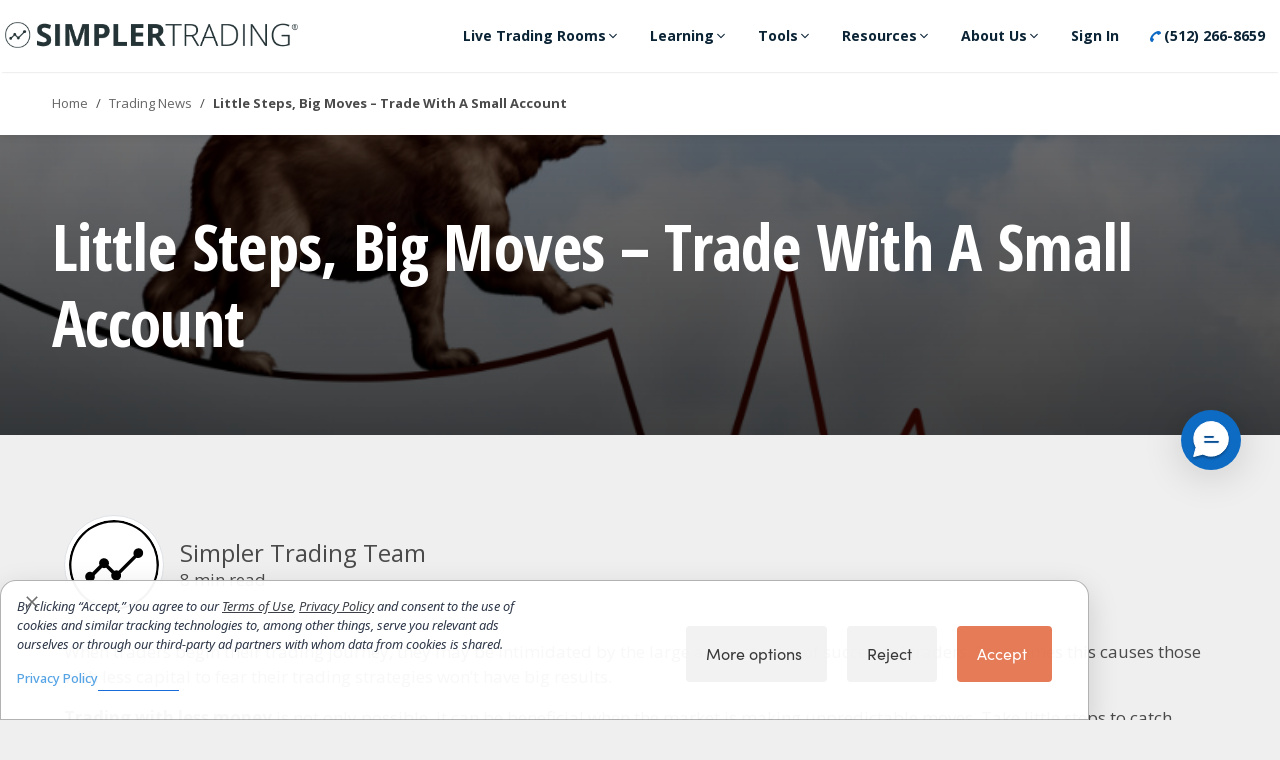

--- FILE ---
content_type: text/html; charset=UTF-8
request_url: https://www.simplertrading.com/news/little-steps-big-moves-trade-with-a-small-account
body_size: 63122
content:




<!DOCTYPE html>
<html lang="en-US">

<head>
	<meta charset="UTF-8">
	<link rel="profile" href="https://gmpg.org/xfn/11">

	<!-- begin Convert Experiences code-->
	<script type="text/javascript" src="//cdn-3.convertexperiments.com/js/10006018-10006413.js"></script>
	<!-- end Convert Experiences code -->
	<meta name='robots' content='index, follow, max-image-preview:large, max-snippet:-1, max-video-preview:-1' />

	<!-- This site is optimized with the Yoast SEO Premium plugin v19.2.1 (Yoast SEO v20.12) - https://yoast.com/wordpress/plugins/seo/ -->
	<title>Little Steps, Big Moves – Trade With A Small Account - Simpler Trading</title>
	<meta name="description" content="The market is making unpredictable moves. Take little steps to catch fast moves when you want to trade with a small account." />
	<link rel="canonical" href="https://www.simplertrading.com/news/little-steps-big-moves-trade-with-a-small-account" />
	<meta property="og:locale" content="en_US" />
	<meta property="og:type" content="article" />
	<meta property="og:title" content="Little Steps, Big Moves – Trade With A Small Account" />
	<meta property="og:description" content="The market is making unpredictable moves. Take little steps to catch fast moves when you want to trade with a small account." />
	<meta property="og:url" content="https://www.simplertrading.com/news/little-steps-big-moves-trade-with-a-small-account" />
	<meta property="og:site_name" content="Simpler Trading" />
	<meta property="article:publisher" content="https://www.facebook.com/simplerofficial/" />
	<meta property="article:modified_time" content="2025-08-26T19:00:35+00:00" />
	<meta property="og:image" content="https://cdn.simplertrading.com/dev/wp-content/uploads/2020/03/16164310/SI-blog-header-bear-market-trading-down-cliff.jpg" />
	<meta property="og:image:width" content="800" />
	<meta property="og:image:height" content="300" />
	<meta property="og:image:type" content="image/jpeg" />
	<meta name="twitter:card" content="summary_large_image" />
	<meta name="twitter:site" content="@simpleroptions" />
	<meta name="twitter:label1" content="Est. reading time" />
	<meta name="twitter:data1" content="7 minutes" />
	<script type="application/ld+json" class="yoast-schema-graph">{"@context":"https://schema.org","@graph":[{"@type":"NewsArticle","@id":"https://www.simplertrading.com/news/little-steps-big-moves-trade-with-a-small-account#article","isPartOf":{"@id":"https://www.simplertrading.com/news/little-steps-big-moves-trade-with-a-small-account"},"author":{"name":"Simpler Trading Team","@id":"https://my.simplertrading.com/#/schema/person/b911be461d9e400e3b873d17ccca8789"},"headline":"Little Steps, Big Moves – Trade With A Small Account","datePublished":"2022-04-29T21:00:50+00:00","dateModified":"2025-08-26T19:00:35+00:00","mainEntityOfPage":{"@id":"https://www.simplertrading.com/news/little-steps-big-moves-trade-with-a-small-account"},"wordCount":1504,"publisher":{"@id":"https://my.simplertrading.com/#organization"},"image":{"@id":"https://www.simplertrading.com/news/little-steps-big-moves-trade-with-a-small-account#primaryimage"},"thumbnailUrl":"https://cdn.simplertrading.com/dev/wp-content/uploads/2020/03/16164310/SI-blog-header-bear-market-trading-down-cliff.jpg","inLanguage":"en-US"},{"@type":"WebPage","@id":"https://www.simplertrading.com/news/little-steps-big-moves-trade-with-a-small-account","url":"https://www.simplertrading.com/news/little-steps-big-moves-trade-with-a-small-account","name":"Little Steps, Big Moves – Trade With A Small Account - Simpler Trading","isPartOf":{"@id":"https://my.simplertrading.com/#website"},"primaryImageOfPage":{"@id":"https://www.simplertrading.com/news/little-steps-big-moves-trade-with-a-small-account#primaryimage"},"image":{"@id":"https://www.simplertrading.com/news/little-steps-big-moves-trade-with-a-small-account#primaryimage"},"thumbnailUrl":"https://cdn.simplertrading.com/dev/wp-content/uploads/2020/03/16164310/SI-blog-header-bear-market-trading-down-cliff.jpg","datePublished":"2022-04-29T21:00:50+00:00","dateModified":"2025-08-26T19:00:35+00:00","description":"The market is making unpredictable moves. Take little steps to catch fast moves when you want to trade with a small account.","breadcrumb":{"@id":"https://www.simplertrading.com/news/little-steps-big-moves-trade-with-a-small-account#breadcrumb"},"inLanguage":"en-US","potentialAction":[{"@type":"ReadAction","target":["https://www.simplertrading.com/news/little-steps-big-moves-trade-with-a-small-account"]}]},{"@type":"ImageObject","inLanguage":"en-US","@id":"https://www.simplertrading.com/news/little-steps-big-moves-trade-with-a-small-account#primaryimage","url":"https://cdn.simplertrading.com/dev/wp-content/uploads/2020/03/16164310/SI-blog-header-bear-market-trading-down-cliff.jpg","contentUrl":"https://cdn.simplertrading.com/dev/wp-content/uploads/2020/03/16164310/SI-blog-header-bear-market-trading-down-cliff.jpg","width":800,"height":300},{"@type":"BreadcrumbList","@id":"https://www.simplertrading.com/news/little-steps-big-moves-trade-with-a-small-account#breadcrumb","itemListElement":[{"@type":"ListItem","position":1,"name":"Home","item":"https://www.simplertrading.com/"},{"@type":"ListItem","position":2,"name":"Little Steps, Big Moves – Trade With A Small Account"}]},{"@type":"WebSite","@id":"https://my.simplertrading.com/#website","url":"https://my.simplertrading.com/","name":"Simpler Trading","description":"Trading Made Simple","publisher":{"@id":"https://my.simplertrading.com/#organization"},"potentialAction":[{"@type":"SearchAction","target":{"@type":"EntryPoint","urlTemplate":"https://my.simplertrading.com/?s={search_term_string}"},"query-input":"required name=search_term_string"}],"inLanguage":"en-US"},{"@type":"Organization","@id":"https://my.simplertrading.com/#organization","name":"Simpler Trading","url":"https://my.simplertrading.com/","logo":{"@type":"ImageObject","inLanguage":"en-US","@id":"https://my.simplertrading.com/#/schema/logo/image/","url":"https://cdn.simplertrading.com/2018/11/08120448/Trademark-Simpler-Logo-White.png","contentUrl":"https://cdn.simplertrading.com/2018/11/08120448/Trademark-Simpler-Logo-White.png","width":901,"height":80,"caption":"Simpler Trading"},"image":{"@id":"https://my.simplertrading.com/#/schema/logo/image/"},"sameAs":["https://www.facebook.com/simplerofficial/","https://twitter.com/simpleroptions","https://www.instagram.com/simplertrading/","https://www.linkedin.com/company/4418329/","https://www.youtube.com/user/SimplerOptions"]},{"@type":"Person","@id":"https://my.simplertrading.com/#/schema/person/b911be461d9e400e3b873d17ccca8789","name":"Simpler Trading Team"}]}</script>
	<!-- / Yoast SEO Premium plugin. -->


<script type='application/javascript'>console.log('PixelYourSite PRO version 9.2.2');</script>
<link rel='dns-prefetch' href='//www.simplertrading.com' />
<link rel='dns-prefetch' href='//cdn.jwplayer.com' />
<link rel='dns-prefetch' href='//www.googletagmanager.com' />
<link rel='dns-prefetch' href='//fonts.googleapis.com' />
<link rel='dns-prefetch' href='//use.typekit.net' />
<link href='https://fonts.gstatic.com' crossorigin rel='preconnect' />
<link rel="alternate" type="application/rss+xml" title="Simpler Trading &raquo; Feed" href="https://www.simplertrading.com/feed" />
<link rel="alternate" type="application/rss+xml" title="Simpler Trading &raquo; Comments Feed" href="https://www.simplertrading.com/comments/feed" />
<script type='text/javascript'>console.log('PixelYourSite Bing version 3.0.0');</script>
<link rel="preload" href="https://www.simplertrading.com/wp-content/plugins/bb-plugin/fonts/fontawesome/5.15.3/webfonts/fa-brands-400.woff2" as="font" type="font/woff2" crossorigin="anonymous">
<link rel="preload" href="https://www.simplertrading.com/wp-content/plugins/bb-plugin/fonts/fontawesome/5.15.3/webfonts/fa-solid-900.woff2" as="font" type="font/woff2" crossorigin="anonymous">
<link rel="preload" href="https://www.simplertrading.com/wp-content/plugins/bb-plugin/fonts/fontawesome/5.15.3/webfonts/fa-regular-400.woff2" as="font" type="font/woff2" crossorigin="anonymous">
<script type="text/javascript">
/* <![CDATA[ */
window._wpemojiSettings = {"baseUrl":"https:\/\/s.w.org\/images\/core\/emoji\/15.0.3\/72x72\/","ext":".png","svgUrl":"https:\/\/s.w.org\/images\/core\/emoji\/15.0.3\/svg\/","svgExt":".svg","source":{"concatemoji":"https:\/\/www.simplertrading.com\/cms\/wp-includes\/js\/wp-emoji-release.min.js?ver=6.5.5"}};
/*! This file is auto-generated */
!function(i,n){var o,s,e;function c(e){try{var t={supportTests:e,timestamp:(new Date).valueOf()};sessionStorage.setItem(o,JSON.stringify(t))}catch(e){}}function p(e,t,n){e.clearRect(0,0,e.canvas.width,e.canvas.height),e.fillText(t,0,0);var t=new Uint32Array(e.getImageData(0,0,e.canvas.width,e.canvas.height).data),r=(e.clearRect(0,0,e.canvas.width,e.canvas.height),e.fillText(n,0,0),new Uint32Array(e.getImageData(0,0,e.canvas.width,e.canvas.height).data));return t.every(function(e,t){return e===r[t]})}function u(e,t,n){switch(t){case"flag":return n(e,"\ud83c\udff3\ufe0f\u200d\u26a7\ufe0f","\ud83c\udff3\ufe0f\u200b\u26a7\ufe0f")?!1:!n(e,"\ud83c\uddfa\ud83c\uddf3","\ud83c\uddfa\u200b\ud83c\uddf3")&&!n(e,"\ud83c\udff4\udb40\udc67\udb40\udc62\udb40\udc65\udb40\udc6e\udb40\udc67\udb40\udc7f","\ud83c\udff4\u200b\udb40\udc67\u200b\udb40\udc62\u200b\udb40\udc65\u200b\udb40\udc6e\u200b\udb40\udc67\u200b\udb40\udc7f");case"emoji":return!n(e,"\ud83d\udc26\u200d\u2b1b","\ud83d\udc26\u200b\u2b1b")}return!1}function f(e,t,n){var r="undefined"!=typeof WorkerGlobalScope&&self instanceof WorkerGlobalScope?new OffscreenCanvas(300,150):i.createElement("canvas"),a=r.getContext("2d",{willReadFrequently:!0}),o=(a.textBaseline="top",a.font="600 32px Arial",{});return e.forEach(function(e){o[e]=t(a,e,n)}),o}function t(e){var t=i.createElement("script");t.src=e,t.defer=!0,i.head.appendChild(t)}"undefined"!=typeof Promise&&(o="wpEmojiSettingsSupports",s=["flag","emoji"],n.supports={everything:!0,everythingExceptFlag:!0},e=new Promise(function(e){i.addEventListener("DOMContentLoaded",e,{once:!0})}),new Promise(function(t){var n=function(){try{var e=JSON.parse(sessionStorage.getItem(o));if("object"==typeof e&&"number"==typeof e.timestamp&&(new Date).valueOf()<e.timestamp+604800&&"object"==typeof e.supportTests)return e.supportTests}catch(e){}return null}();if(!n){if("undefined"!=typeof Worker&&"undefined"!=typeof OffscreenCanvas&&"undefined"!=typeof URL&&URL.createObjectURL&&"undefined"!=typeof Blob)try{var e="postMessage("+f.toString()+"("+[JSON.stringify(s),u.toString(),p.toString()].join(",")+"));",r=new Blob([e],{type:"text/javascript"}),a=new Worker(URL.createObjectURL(r),{name:"wpTestEmojiSupports"});return void(a.onmessage=function(e){c(n=e.data),a.terminate(),t(n)})}catch(e){}c(n=f(s,u,p))}t(n)}).then(function(e){for(var t in e)n.supports[t]=e[t],n.supports.everything=n.supports.everything&&n.supports[t],"flag"!==t&&(n.supports.everythingExceptFlag=n.supports.everythingExceptFlag&&n.supports[t]);n.supports.everythingExceptFlag=n.supports.everythingExceptFlag&&!n.supports.flag,n.DOMReady=!1,n.readyCallback=function(){n.DOMReady=!0}}).then(function(){return e}).then(function(){var e;n.supports.everything||(n.readyCallback(),(e=n.source||{}).concatemoji?t(e.concatemoji):e.wpemoji&&e.twemoji&&(t(e.twemoji),t(e.wpemoji)))}))}((window,document),window._wpemojiSettings);
/* ]]> */
</script>
<link rel='stylesheet' id='generate-fonts-css' href='//fonts.googleapis.com/css?family=Open+Sans:300,regular,600,700|Open+Sans+Condensed:300,300italic,700' type='text/css' media='all' />
<style id='wp-emoji-styles-inline-css' type='text/css'>

	img.wp-smiley, img.emoji {
		display: inline !important;
		border: none !important;
		box-shadow: none !important;
		height: 1em !important;
		width: 1em !important;
		margin: 0 0.07em !important;
		vertical-align: -0.1em !important;
		background: none !important;
		padding: 0 !important;
	}
</style>
<link rel='stylesheet' id='wp-block-library-css' href='https://www.simplertrading.com/cms/wp-includes/css/dist/block-library/style.min.css?ver=6.5.5' type='text/css' media='all' />
<link rel='stylesheet' id='wc-blocks-vendors-style-css' href='https://www.simplertrading.com/wp-content/plugins/woocommerce/packages/woocommerce-blocks/build/wc-blocks-vendors-style.css?ver=10.4.6' type='text/css' media='all' />
<link rel='stylesheet' id='wc-blocks-style-css' href='https://www.simplertrading.com/wp-content/plugins/woocommerce/packages/woocommerce-blocks/build/wc-blocks-style.css?ver=10.4.6' type='text/css' media='all' />
<link rel='stylesheet' id='wc-memberships-blocks-css' href='https://www.simplertrading.com/wp-content/plugins/woocommerce-memberships/assets/css/blocks/wc-memberships-blocks.min.css?ver=1.25.0' type='text/css' media='all' />
<style id='classic-theme-styles-inline-css' type='text/css'>
/*! This file is auto-generated */
.wp-block-button__link{color:#fff;background-color:#32373c;border-radius:9999px;box-shadow:none;text-decoration:none;padding:calc(.667em + 2px) calc(1.333em + 2px);font-size:1.125em}.wp-block-file__button{background:#32373c;color:#fff;text-decoration:none}
</style>
<style id='global-styles-inline-css' type='text/css'>
body{--wp--preset--color--black: #000000;--wp--preset--color--cyan-bluish-gray: #abb8c3;--wp--preset--color--white: #ffffff;--wp--preset--color--pale-pink: #f78da7;--wp--preset--color--vivid-red: #cf2e2e;--wp--preset--color--luminous-vivid-orange: #ff6900;--wp--preset--color--luminous-vivid-amber: #fcb900;--wp--preset--color--light-green-cyan: #7bdcb5;--wp--preset--color--vivid-green-cyan: #00d084;--wp--preset--color--pale-cyan-blue: #8ed1fc;--wp--preset--color--vivid-cyan-blue: #0693e3;--wp--preset--color--vivid-purple: #9b51e0;--wp--preset--gradient--vivid-cyan-blue-to-vivid-purple: linear-gradient(135deg,rgba(6,147,227,1) 0%,rgb(155,81,224) 100%);--wp--preset--gradient--light-green-cyan-to-vivid-green-cyan: linear-gradient(135deg,rgb(122,220,180) 0%,rgb(0,208,130) 100%);--wp--preset--gradient--luminous-vivid-amber-to-luminous-vivid-orange: linear-gradient(135deg,rgba(252,185,0,1) 0%,rgba(255,105,0,1) 100%);--wp--preset--gradient--luminous-vivid-orange-to-vivid-red: linear-gradient(135deg,rgba(255,105,0,1) 0%,rgb(207,46,46) 100%);--wp--preset--gradient--very-light-gray-to-cyan-bluish-gray: linear-gradient(135deg,rgb(238,238,238) 0%,rgb(169,184,195) 100%);--wp--preset--gradient--cool-to-warm-spectrum: linear-gradient(135deg,rgb(74,234,220) 0%,rgb(151,120,209) 20%,rgb(207,42,186) 40%,rgb(238,44,130) 60%,rgb(251,105,98) 80%,rgb(254,248,76) 100%);--wp--preset--gradient--blush-light-purple: linear-gradient(135deg,rgb(255,206,236) 0%,rgb(152,150,240) 100%);--wp--preset--gradient--blush-bordeaux: linear-gradient(135deg,rgb(254,205,165) 0%,rgb(254,45,45) 50%,rgb(107,0,62) 100%);--wp--preset--gradient--luminous-dusk: linear-gradient(135deg,rgb(255,203,112) 0%,rgb(199,81,192) 50%,rgb(65,88,208) 100%);--wp--preset--gradient--pale-ocean: linear-gradient(135deg,rgb(255,245,203) 0%,rgb(182,227,212) 50%,rgb(51,167,181) 100%);--wp--preset--gradient--electric-grass: linear-gradient(135deg,rgb(202,248,128) 0%,rgb(113,206,126) 100%);--wp--preset--gradient--midnight: linear-gradient(135deg,rgb(2,3,129) 0%,rgb(40,116,252) 100%);--wp--preset--font-size--small: 13px;--wp--preset--font-size--medium: 20px;--wp--preset--font-size--large: 36px;--wp--preset--font-size--x-large: 42px;--wp--preset--spacing--20: 0.44rem;--wp--preset--spacing--30: 0.67rem;--wp--preset--spacing--40: 1rem;--wp--preset--spacing--50: 1.5rem;--wp--preset--spacing--60: 2.25rem;--wp--preset--spacing--70: 3.38rem;--wp--preset--spacing--80: 5.06rem;--wp--preset--shadow--natural: 6px 6px 9px rgba(0, 0, 0, 0.2);--wp--preset--shadow--deep: 12px 12px 50px rgba(0, 0, 0, 0.4);--wp--preset--shadow--sharp: 6px 6px 0px rgba(0, 0, 0, 0.2);--wp--preset--shadow--outlined: 6px 6px 0px -3px rgba(255, 255, 255, 1), 6px 6px rgba(0, 0, 0, 1);--wp--preset--shadow--crisp: 6px 6px 0px rgba(0, 0, 0, 1);}:where(.is-layout-flex){gap: 0.5em;}:where(.is-layout-grid){gap: 0.5em;}body .is-layout-flex{display: flex;}body .is-layout-flex{flex-wrap: wrap;align-items: center;}body .is-layout-flex > *{margin: 0;}body .is-layout-grid{display: grid;}body .is-layout-grid > *{margin: 0;}:where(.wp-block-columns.is-layout-flex){gap: 2em;}:where(.wp-block-columns.is-layout-grid){gap: 2em;}:where(.wp-block-post-template.is-layout-flex){gap: 1.25em;}:where(.wp-block-post-template.is-layout-grid){gap: 1.25em;}.has-black-color{color: var(--wp--preset--color--black) !important;}.has-cyan-bluish-gray-color{color: var(--wp--preset--color--cyan-bluish-gray) !important;}.has-white-color{color: var(--wp--preset--color--white) !important;}.has-pale-pink-color{color: var(--wp--preset--color--pale-pink) !important;}.has-vivid-red-color{color: var(--wp--preset--color--vivid-red) !important;}.has-luminous-vivid-orange-color{color: var(--wp--preset--color--luminous-vivid-orange) !important;}.has-luminous-vivid-amber-color{color: var(--wp--preset--color--luminous-vivid-amber) !important;}.has-light-green-cyan-color{color: var(--wp--preset--color--light-green-cyan) !important;}.has-vivid-green-cyan-color{color: var(--wp--preset--color--vivid-green-cyan) !important;}.has-pale-cyan-blue-color{color: var(--wp--preset--color--pale-cyan-blue) !important;}.has-vivid-cyan-blue-color{color: var(--wp--preset--color--vivid-cyan-blue) !important;}.has-vivid-purple-color{color: var(--wp--preset--color--vivid-purple) !important;}.has-black-background-color{background-color: var(--wp--preset--color--black) !important;}.has-cyan-bluish-gray-background-color{background-color: var(--wp--preset--color--cyan-bluish-gray) !important;}.has-white-background-color{background-color: var(--wp--preset--color--white) !important;}.has-pale-pink-background-color{background-color: var(--wp--preset--color--pale-pink) !important;}.has-vivid-red-background-color{background-color: var(--wp--preset--color--vivid-red) !important;}.has-luminous-vivid-orange-background-color{background-color: var(--wp--preset--color--luminous-vivid-orange) !important;}.has-luminous-vivid-amber-background-color{background-color: var(--wp--preset--color--luminous-vivid-amber) !important;}.has-light-green-cyan-background-color{background-color: var(--wp--preset--color--light-green-cyan) !important;}.has-vivid-green-cyan-background-color{background-color: var(--wp--preset--color--vivid-green-cyan) !important;}.has-pale-cyan-blue-background-color{background-color: var(--wp--preset--color--pale-cyan-blue) !important;}.has-vivid-cyan-blue-background-color{background-color: var(--wp--preset--color--vivid-cyan-blue) !important;}.has-vivid-purple-background-color{background-color: var(--wp--preset--color--vivid-purple) !important;}.has-black-border-color{border-color: var(--wp--preset--color--black) !important;}.has-cyan-bluish-gray-border-color{border-color: var(--wp--preset--color--cyan-bluish-gray) !important;}.has-white-border-color{border-color: var(--wp--preset--color--white) !important;}.has-pale-pink-border-color{border-color: var(--wp--preset--color--pale-pink) !important;}.has-vivid-red-border-color{border-color: var(--wp--preset--color--vivid-red) !important;}.has-luminous-vivid-orange-border-color{border-color: var(--wp--preset--color--luminous-vivid-orange) !important;}.has-luminous-vivid-amber-border-color{border-color: var(--wp--preset--color--luminous-vivid-amber) !important;}.has-light-green-cyan-border-color{border-color: var(--wp--preset--color--light-green-cyan) !important;}.has-vivid-green-cyan-border-color{border-color: var(--wp--preset--color--vivid-green-cyan) !important;}.has-pale-cyan-blue-border-color{border-color: var(--wp--preset--color--pale-cyan-blue) !important;}.has-vivid-cyan-blue-border-color{border-color: var(--wp--preset--color--vivid-cyan-blue) !important;}.has-vivid-purple-border-color{border-color: var(--wp--preset--color--vivid-purple) !important;}.has-vivid-cyan-blue-to-vivid-purple-gradient-background{background: var(--wp--preset--gradient--vivid-cyan-blue-to-vivid-purple) !important;}.has-light-green-cyan-to-vivid-green-cyan-gradient-background{background: var(--wp--preset--gradient--light-green-cyan-to-vivid-green-cyan) !important;}.has-luminous-vivid-amber-to-luminous-vivid-orange-gradient-background{background: var(--wp--preset--gradient--luminous-vivid-amber-to-luminous-vivid-orange) !important;}.has-luminous-vivid-orange-to-vivid-red-gradient-background{background: var(--wp--preset--gradient--luminous-vivid-orange-to-vivid-red) !important;}.has-very-light-gray-to-cyan-bluish-gray-gradient-background{background: var(--wp--preset--gradient--very-light-gray-to-cyan-bluish-gray) !important;}.has-cool-to-warm-spectrum-gradient-background{background: var(--wp--preset--gradient--cool-to-warm-spectrum) !important;}.has-blush-light-purple-gradient-background{background: var(--wp--preset--gradient--blush-light-purple) !important;}.has-blush-bordeaux-gradient-background{background: var(--wp--preset--gradient--blush-bordeaux) !important;}.has-luminous-dusk-gradient-background{background: var(--wp--preset--gradient--luminous-dusk) !important;}.has-pale-ocean-gradient-background{background: var(--wp--preset--gradient--pale-ocean) !important;}.has-electric-grass-gradient-background{background: var(--wp--preset--gradient--electric-grass) !important;}.has-midnight-gradient-background{background: var(--wp--preset--gradient--midnight) !important;}.has-small-font-size{font-size: var(--wp--preset--font-size--small) !important;}.has-medium-font-size{font-size: var(--wp--preset--font-size--medium) !important;}.has-large-font-size{font-size: var(--wp--preset--font-size--large) !important;}.has-x-large-font-size{font-size: var(--wp--preset--font-size--x-large) !important;}
.wp-block-navigation a:where(:not(.wp-element-button)){color: inherit;}
:where(.wp-block-post-template.is-layout-flex){gap: 1.25em;}:where(.wp-block-post-template.is-layout-grid){gap: 1.25em;}
:where(.wp-block-columns.is-layout-flex){gap: 2em;}:where(.wp-block-columns.is-layout-grid){gap: 2em;}
.wp-block-pullquote{font-size: 1.5em;line-height: 1.6;}
</style>
<link rel='stylesheet' id='font-awesome-css' href='https://www.simplertrading.com/wp-content/plugins/elementor/assets/lib/font-awesome/css/font-awesome.min.css?ver=4.7.0' type='text/css' media='all' />
<link rel='stylesheet' id='owl-carousel-css' href='https://www.simplertrading.com/wp-content/plugins/blog-designer-pack-pro/assets/css/owl.carousel.min.css?ver=1.3.2' type='text/css' media='all' />
<link rel='stylesheet' id='bdpp-public-style-css' href='https://www.simplertrading.com/wp-content/plugins/blog-designer-pack-pro/assets/css/bdpp-public.css?ver=1.3.2' type='text/css' media='all' />
<link rel='stylesheet' id='cm-noto-sans-font-css' href='https://fonts.googleapis.com/css2?family=Noto+Sans:ital,wdth,wght@0,62.5..100,100..900;1,62.5..100,100..900&#038;display=swap' type='text/css' media='all' />
<link rel='stylesheet' id='consent-magic-css' href='https://www.simplertrading.com/wp-content/plugins/consent-magic-pro/assets/css/style-public.min.css?ver=5.1.0' type='text/css' media='all' />
<link rel='stylesheet' id='consent-magic-font-css-css' href='https://www.simplertrading.com/wp-content/plugins/consent-magic-pro/assets/fonts/arial/stylesheet.css?ver=5.1.0' type='text/css' media='all' />
<link rel='stylesheet' id='custom-typekit-css-css' href='https://use.typekit.net/wxw0gbd.css?ver=2.1.1' type='text/css' media='all' />
<link rel='stylesheet' id='woocommerce-layout-css' href='https://www.simplertrading.com/wp-content/plugins/woocommerce/assets/css/woocommerce-layout.css?ver=7.9.0' type='text/css' media='all' />
<link rel='stylesheet' id='woocommerce-smallscreen-css' href='https://www.simplertrading.com/wp-content/plugins/woocommerce/assets/css/woocommerce-smallscreen.css?ver=7.9.0' type='text/css' media='only screen and (max-width: 768px)' />
<link rel='stylesheet' id='woocommerce-general-css' href='https://www.simplertrading.com/wp-content/plugins/woocommerce/assets/css/woocommerce.css?ver=7.9.0' type='text/css' media='all' />
<style id='woocommerce-general-inline-css' type='text/css'>
.woocommerce .page-header-image-single {display: none;}.woocommerce .entry-content,.woocommerce .product .entry-summary {margin-top: 0;}.related.products {clear: both;}.checkout-subscribe-prompt.clear {visibility: visible;height: initial;width: initial;}@media (max-width:768px) {.woocommerce .woocommerce-ordering,.woocommerce-page .woocommerce-ordering {float: none;}.woocommerce .woocommerce-ordering select {max-width: 100%;}.woocommerce ul.products li.product,.woocommerce-page ul.products li.product,.woocommerce-page[class*=columns-] ul.products li.product,.woocommerce[class*=columns-] ul.products li.product {width: 100%;float: none;}}
</style>
<style id='woocommerce-inline-inline-css' type='text/css'>
.woocommerce form .form-row .required { visibility: visible; }
</style>
<link rel='stylesheet' id='font-awesome-5-css' href='https://www.simplertrading.com/wp-content/plugins/bb-plugin/fonts/fontawesome/5.15.3/css/all.min.css?ver=2.5.0.2' type='text/css' media='all' />
<style id='fl-builder-layout-36965-inline-css' type='text/css'>
/* Grid
------------------------------------------------------ */

.fl-builder-content *,
.fl-builder-content *:before,
.fl-builder-content *:after {
	-webkit-box-sizing: border-box;
	-moz-box-sizing: border-box;
	box-sizing: border-box;
}
.fl-row:before,
.fl-row:after,
.fl-row-content:before,
.fl-row-content:after,
.fl-col-group:before,
.fl-col-group:after,
.fl-col:before,
.fl-col:after,
.fl-module:before,
.fl-module:after,
.fl-module-content:before,
.fl-module-content:after {
	display: table;
	content: " ";
}
.fl-row:after,
.fl-row-content:after,
.fl-col-group:after,
.fl-col:after,
.fl-module:after,
.fl-module-content:after {
	clear: both;
}
.fl-clear {
	clear: both;
}

/* Utilities
------------------------------------------------------ */

.fl-clearfix:before,
.fl-clearfix:after {
	display: table;
	content: " ";
}
.fl-clearfix:after {
	clear: both;
}
.sr-only {
    position: absolute;
    width: 1px;
    height: 1px;
    padding: 0;
    overflow: hidden;
    clip: rect(0,0,0,0);
    white-space: nowrap;
    border: 0;
}

/* Responsive Utilities
------------------------------------------------------ */

.fl-visible-medium,
.fl-visible-medium-mobile,
.fl-visible-mobile,
.fl-col-group .fl-visible-medium.fl-col,
.fl-col-group .fl-visible-medium-mobile.fl-col,
.fl-col-group .fl-visible-mobile.fl-col {
	display: none;
}

/* Rows
------------------------------------------------------ */

.fl-row,
.fl-row-content {
	margin-left: auto;
	margin-right: auto;
}
.fl-row-content-wrap {
	position: relative;
}

/* Photo Bg */
.fl-builder-mobile .fl-row-bg-photo .fl-row-content-wrap {
	background-attachment: scroll;
}

/* Video and Embed Code Bg */
.fl-row-bg-video,
.fl-row-bg-video .fl-row-content,
.fl-row-bg-embed,
.fl-row-bg-embed .fl-row-content {
	position: relative;
}

.fl-row-bg-video .fl-bg-video,
.fl-row-bg-embed .fl-bg-embed-code {
	bottom: 0;
	left: 0;
	overflow: hidden;
	position: absolute;
	right: 0;
	top: 0;
}

.fl-row-bg-video .fl-bg-video video,
.fl-row-bg-embed .fl-bg-embed-code video {
	bottom: 0;
	left: 0px;
	max-width: none;
	position: absolute;
	right: 0;
	top: 0px;
}
.fl-row-bg-video .fl-bg-video iframe,
.fl-row-bg-embed .fl-bg-embed-code iframe {
	pointer-events: none;
	width: 100vw;
  	height: 56.25vw; /* Given a 16:9 aspect ratio, 9/16*100 = 56.25 */
  	max-width: none;
  	min-height: 100vh;
  	min-width: 177.77vh; /* Given a 16:9 aspect ratio, 16/9*100 = 177.77 */
  	position: absolute;
  	top: 50%;
  	left: 50%;
  	transform: translate(-50%, -50%);
	-ms-transform: translate(-50%, -50%); /* IE 9 */
	-webkit-transform: translate(-50%, -50%); /* Chrome, Safari, Opera */
}
.fl-bg-video-fallback {
	background-position: 50% 50%;
	background-repeat: no-repeat;
	background-size: cover;
	bottom: 0px;
	left: 0px;
	position: absolute;
	right: 0px;
	top: 0px;
}

/* Slideshow Bg */
.fl-row-bg-slideshow,
.fl-row-bg-slideshow .fl-row-content {
	position: relative;
}
.fl-row .fl-bg-slideshow {
	bottom: 0;
	left: 0;
	overflow: hidden;
	position: absolute;
	right: 0;
	top: 0;
	z-index: 0;
}
.fl-builder-edit .fl-row .fl-bg-slideshow * {
	bottom: 0;
	height: auto !important;
	left: 0;
	position: absolute !important;
	right: 0;
	top: 0;
}

/* Row Bg Overlay */
.fl-row-bg-overlay .fl-row-content-wrap:after {
	border-radius: inherit;
	content: '';
	display: block;
	position: absolute;
	top: 0;
	right: 0;
	bottom: 0;
	left: 0;
	z-index: 0;
}
.fl-row-bg-overlay .fl-row-content {
	position: relative;
	z-index: 1;
}

/* Full Height Rows */
.fl-row-full-height .fl-row-content-wrap,
.fl-row-custom-height .fl-row-content-wrap {
	display: -webkit-box;
	display: -webkit-flex;
	display: -ms-flexbox;
	display: flex;
	min-height: 100vh;

}
.fl-row-overlap-top .fl-row-content-wrap {
	display: -webkit-inline-box;
	display: -webkit-inline-flex;
	display: -moz-inline-box;
	display: -ms-inline-flexbox;
	display: inline-flex;
	width: 100%;
}
.fl-row-custom-height .fl-row-content-wrap {
	min-height: 0;
}
.fl-builder-edit .fl-row-full-height .fl-row-content-wrap {
	min-height: calc( 100vh - 48px );
}
.fl-row-full-height .fl-row-content,
.fl-row-custom-height .fl-row-content {
  -webkit-box-flex: 1 1 auto;
  	 -moz-box-flex: 1 1 auto;
  	  -webkit-flex: 1 1 auto;
  		  -ms-flex: 1 1 auto;
  			  flex: 1 1 auto;
}
.fl-row-full-height .fl-row-full-width.fl-row-content,
.fl-row-custom-height .fl-row-full-width.fl-row-content {
	max-width: 100%;
	width: 100%;
}

/* IE 11 - Row full height - vertical alignment center/bottom fix */
.fl-builder-ie-11 .fl-row.fl-row-full-height:not(.fl-visible-medium):not(.fl-visible-medium-mobile):not(.fl-visible-mobile),
.fl-builder-ie-11 .fl-row.fl-row-custom-height:not(.fl-visible-medium):not(.fl-visible-medium-mobile):not(.fl-visible-mobile) {
	display: flex;
	flex-direction: column;
	height: 100%;
}

/* Stupid IE Full Height Row Fixes */
.fl-builder-ie-11 .fl-row-full-height .fl-row-content-wrap,
.fl-builder-ie-11 .fl-row-custom-height .fl-row-content-wrap {
	height: auto;
}

.fl-builder-ie-11 .fl-row-full-height .fl-row-content,
.fl-builder-ie-11 .fl-row-custom-height .fl-row-content {
	flex: 0 0 auto;
	flex-basis: 100%;
	margin: 0;
}

.fl-builder-ie-11 .fl-row-full-height.fl-row-align-top .fl-row-content,
.fl-builder-ie-11 .fl-row-full-height.fl-row-align-bottom .fl-row-content,
.fl-builder-ie-11 .fl-row-custom-height.fl-row-align-top .fl-row-content,
.fl-builder-ie-11 .fl-row-custom-height.fl-row-align-bottom .fl-row-content {
    margin: 0 auto;
}

.fl-builder-ie-11 .fl-row-full-height.fl-row-align-center .fl-col-group:not(.fl-col-group-equal-height),
.fl-builder-ie-11 .fl-row-custom-height.fl-row-align-center .fl-col-group:not(.fl-col-group-equal-height) {
	display: flex;
	align-items: center;
	justify-content: center;
	-webkit-align-items: center;
	-webkit-box-align: center;
	-webkit-box-pack: center;
	-webkit-justify-content: center;
	-ms-flex-align: center;
	-ms-flex-pack: center;
}

/* Full height align center */
.fl-row-full-height.fl-row-align-center .fl-row-content-wrap,
.fl-row-custom-height.fl-row-align-center .fl-row-content-wrap {
	align-items: center;
	justify-content: center;
	-webkit-align-items: center;
	-webkit-box-align: center;
	-webkit-box-pack: center;
	-webkit-justify-content: center;
	-ms-flex-align: center;
	-ms-flex-pack: center;
}

/* Full height align bottom */
.fl-row-full-height.fl-row-align-bottom .fl-row-content-wrap,
.fl-row-custom-height.fl-row-align-bottom .fl-row-content-wrap {
	align-items: flex-end;
	justify-content: flex-end;
	-webkit-align-items: flex-end;
	-webkit-justify-content: flex-end;
	-webkit-box-align: end;
	-webkit-box-pack: end;
	-ms-flex-align: end;
	-ms-flex-pack: end;
}

/* IE 11 - height bottom > row align bottom - center fix */
.fl-builder-ie-11 .fl-row-full-height.fl-row-align-bottom .fl-row-content-wrap,
.fl-builder-ie-11 .fl-row-custom-height.fl-row-align-bottom .fl-row-content-wrap {
	justify-content: flex-start;
	-webkit-justify-content: flex-start;
}

/* Full height iPad with portrait orientation. */
@media all and (device-width: 768px) and (device-height: 1024px) and (orientation:portrait){
  .fl-row-full-height .fl-row-content-wrap{
    min-height: 1024px;
  }
}

/* Full height iPad with landscape orientation. */
@media all and (device-width: 1024px) and (device-height: 768px) and (orientation:landscape){
  .fl-row-full-height .fl-row-content-wrap{
    min-height: 768px;
  }
}

/* Full height iPhone 5. You can also target devices with aspect ratio. */
@media screen and (device-aspect-ratio: 40/71) {
  .fl-row-full-height .fl-row-content-wrap {
    min-height: 500px;
  }
}

/* Column Groups
------------------------------------------------------ */

.fl-col-group-equal-height,
.fl-col-group-equal-height .fl-col,
.fl-col-group-equal-height .fl-col-content{
	display: -webkit-box;
    display: -webkit-flex;
    display: -ms-flexbox;
    display: flex;
}
.fl-col-group-equal-height{
    -webkit-flex-wrap: wrap;
    	-ms-flex-wrap: wrap;
    		flex-wrap: wrap;
			    width: 100%;
}
.fl-col-group-equal-height.fl-col-group-has-child-loading {
    -webkit-flex-wrap: nowrap;
    	-ms-flex-wrap: nowrap;
    		flex-wrap: nowrap;
}
.fl-col-group-equal-height .fl-col,
.fl-col-group-equal-height .fl-col-content{
  -webkit-box-flex: 1 1 auto;
  	 -moz-box-flex: 1 1 auto;
  	  -webkit-flex: 1 1 auto;
  		  -ms-flex: 1 1 auto;
  			  flex: 1 1 auto;
}
.fl-col-group-equal-height .fl-col-content{
	    -webkit-box-orient: vertical;
	 -webkit-box-direction: normal;
    -webkit-flex-direction: column;
        -ms-flex-direction: column;
            flex-direction: column;
			   flex-shrink: 1;
			     min-width: 1px;
            	 max-width: 100%;
            	 	 width: 100%;
}
.fl-col-group-equal-height:before,
.fl-col-group-equal-height .fl-col:before,
.fl-col-group-equal-height .fl-col-content:before,
.fl-col-group-equal-height:after,
.fl-col-group-equal-height .fl-col:after,
.fl-col-group-equal-height .fl-col-content:after{
	content: none;
}

/* Equal height align center */
.fl-col-group-equal-height.fl-col-group-align-center .fl-col-content {
	align-items: center;
	justify-content: center;
	-webkit-align-items: center;
	-webkit-box-align: center;
	-webkit-box-pack: center;
	-webkit-justify-content: center;
	-ms-flex-align: center;
	-ms-flex-pack: center;
}

/* Equal height align bottom */
.fl-col-group-equal-height.fl-col-group-align-bottom .fl-col-content {
	justify-content: flex-end;
	-webkit-justify-content: flex-end;
	-webkit-box-align: end;
	-webkit-box-pack: end;
	-ms-flex-pack: end;
}

.fl-col-group-equal-height.fl-col-group-align-center .fl-module,
.fl-col-group-equal-height.fl-col-group-align-center .fl-col-group {
	width: 100%;
}

/* IE11 fix for images with height:auto in equal height columns. */
.fl-builder-ie-11 .fl-col-group-equal-height,
.fl-builder-ie-11 .fl-col-group-equal-height .fl-col,
.fl-builder-ie-11 .fl-col-group-equal-height .fl-col-content,
.fl-builder-ie-11 .fl-col-group-equal-height .fl-module,
.fl-col-group-equal-height.fl-col-group-align-center .fl-col-group {
	min-height: 1px;
}

/* Columns
------------------------------------------------------ */

.fl-col {
	float: left;
	min-height: 1px;
}

/* Column Bg Overlay */
.fl-col-bg-overlay .fl-col-content {
	position: relative;
}
.fl-col-bg-overlay .fl-col-content:after {
	border-radius: inherit;
	content: '';
	display: block;
	position: absolute;
	top: 0;
	right: 0;
	bottom: 0;
	left: 0;
	z-index: 0;
}
.fl-col-bg-overlay .fl-module {
	position: relative;
	z-index: 2;
}

/* Modules
------------------------------------------------------ */

.fl-module img {
	max-width: 100%;
}

/* Module Templates
------------------------------------------------------ */

.fl-builder-module-template {
	margin: 0 auto;
	max-width: 1100px;
	padding: 20px;
}

/* Buttons
------------------------------------------------------ */

.fl-builder-content a.fl-button,
.fl-builder-content a.fl-button:visited {
	border-radius: 4px;
	-moz-border-radius: 4px;
	-webkit-border-radius: 4px;
	display: inline-block;
	font-size: 16px;
	font-weight: normal;
	line-height: 18px;
	padding: 12px 24px;
	text-decoration: none;
	text-shadow: none;
}
.fl-builder-content .fl-button:hover {
	text-decoration: none;
}
.fl-builder-content .fl-button:active {
	position: relative;
	top: 1px;
}
.fl-builder-content .fl-button-width-full .fl-button {
	display: block;
	text-align: center;
}
.fl-builder-content .fl-button-width-custom .fl-button {
	display: inline-block;
	text-align: center;
	max-width: 100%;
}
.fl-builder-content .fl-button-left {
	text-align: left;
}
.fl-builder-content .fl-button-center {
	text-align: center;
}
.fl-builder-content .fl-button-right {
	text-align: right;
}
.fl-builder-content .fl-button i {
	font-size: 1.3em;
	height: auto;
	margin-right:8px;
	vertical-align: middle;
	width: auto;
}
.fl-builder-content .fl-button i.fl-button-icon-after {
	margin-left: 8px;
	margin-right: 0;
}
.fl-builder-content .fl-button-has-icon .fl-button-text {
	vertical-align: middle;
}

/* Icons
------------------------------------------------------ */

.fl-icon-wrap {
	display: inline-block;
}
.fl-icon {
	display: table-cell;
	vertical-align: middle;
}
.fl-icon a {
	text-decoration: none;
}
.fl-icon i {
	float: right;
	height: auto;
	width: auto;
}
.fl-icon i:before {
	border: none !important;
	height: auto;
	width: auto;
}
.fl-icon-text {
	display: table-cell;
	text-align: left;
	padding-left: 15px;
	vertical-align: middle;
}
.fl-icon-text-empty {
	display: none;
}
.fl-icon-text *:last-child {
	margin: 0 !important;
	padding: 0 !important;
}
.fl-icon-text a {
	text-decoration: none;
}
.fl-icon-text span {
	display: block;
}
.fl-icon-text span.mce-edit-focus {
	min-width: 1px;
}

/* Photos
------------------------------------------------------ */

.fl-photo {
	line-height: 0;
	position: relative;
}
.fl-photo-align-left {
	text-align: left;
}
.fl-photo-align-center {
	text-align: center;
}
.fl-photo-align-right {
	text-align: right;
}
.fl-photo-content {
	display: inline-block;
	line-height: 0;
	position: relative;
	max-width: 100%;
}
.fl-photo-img-svg {
	width: 100%;
}
.fl-photo-content img {
	display: inline;
	height: auto;
	max-width: 100%;
}
.fl-photo-crop-circle img {
	-webkit-border-radius: 100%;
	-moz-border-radius: 100%;
	border-radius: 100%;
}
.fl-photo-caption {
	font-size: 13px;
	line-height: 18px;
	overflow: hidden;
	text-overflow: ellipsis;
	white-space: nowrap;
}
.fl-photo-caption-below {
	padding-bottom: 20px;
	padding-top: 10px;
}
.fl-photo-caption-hover {
	background: rgba(0,0,0,0.7);
	bottom: 0;
	color: #fff;
	left: 0;
	opacity: 0;
	filter: alpha(opacity = 0);
	padding: 10px 15px;
	position: absolute;
	right: 0;
	-webkit-transition:opacity 0.3s ease-in;
	-moz-transition:opacity 0.3s ease-in;
	transition:opacity 0.3s ease-in;
}
.fl-photo-content:hover .fl-photo-caption-hover {
	opacity: 100;
	filter: alpha(opacity = 100);
}

/* Pagination
------------------------------------------------------ */

.fl-builder-pagination,
.fl-builder-pagination-load-more {
	padding: 40px 0;
}
.fl-builder-pagination ul.page-numbers {
	list-style: none;
	margin: 0;
	padding: 0;
	text-align: center;
}
.fl-builder-pagination li {
	display: inline-block;
	list-style: none;
	margin: 0;
	padding: 0;
}
.fl-builder-pagination li a.page-numbers,
.fl-builder-pagination li span.page-numbers {
	border: 1px solid #e6e6e6;
	display: inline-block;
	padding: 5px 10px;
	margin: 0 0 5px;
}
.fl-builder-pagination li a.page-numbers:hover,
.fl-builder-pagination li span.current {
	background: #f5f5f5;
	text-decoration: none;
}

/* Slideshows
------------------------------------------------------ */

.fl-slideshow,
.fl-slideshow * {
	-webkit-box-sizing: content-box;
	-moz-box-sizing: content-box;
	box-sizing: content-box;

}
.fl-slideshow .fl-slideshow-image img {
	max-width: none !important;
}
.fl-slideshow-social {
	line-height: 0 !important;
}
.fl-slideshow-social * {
	margin: 0 !important;
}

/* Sliders
------------------------------------------------------ */

.fl-builder-content .bx-wrapper .bx-viewport {
	background: transparent;
	border: none;
	box-shadow: none;
	-moz-box-shadow: none;
	-webkit-box-shadow: none;
	left: 0;
}

/* Lightbox
------------------------------------------------------ */

.mfp-wrap button.mfp-arrow,
.mfp-wrap button.mfp-arrow:active,
.mfp-wrap button.mfp-arrow:hover,
.mfp-wrap button.mfp-arrow:focus {
	background: transparent !important;
	border: none !important;
	outline: none;
	position: absolute;
	top: 50%;
	box-shadow: none !important;
	-moz-box-shadow: none !important;
	-webkit-box-shadow: none !important;
}
.mfp-wrap .mfp-close,
.mfp-wrap .mfp-close:active,
.mfp-wrap .mfp-close:hover,
.mfp-wrap .mfp-close:focus {
	background: transparent !important;
	border: none !important;
	outline: none;
	position: absolute;
	top: 0;
	box-shadow: none !important;
	-moz-box-shadow: none !important;
	-webkit-box-shadow: none !important;
}
.admin-bar .mfp-wrap .mfp-close,
.admin-bar .mfp-wrap .mfp-close:active,
.admin-bar .mfp-wrap .mfp-close:hover,
.admin-bar .mfp-wrap .mfp-close:focus {
	top: 32px!important;
}
img.mfp-img {
	padding: 0;
}
.mfp-counter {
	display: none;
}

.mfp-wrap .mfp-preloader.fa {
	font-size: 30px;
}

/* Form Fields
------------------------------------------------------ */

.fl-form-field {
	margin-bottom: 15px;
}
.fl-form-field input.fl-form-error {
	border-color: #DD6420;
}
.fl-form-error-message {
	clear: both;
	color: #DD6420;
	display: none;
	padding-top: 8px;
	font-size: 12px;
	font-weight: lighter;
}
.fl-form-button-disabled {
	opacity: 0.5;
}

/* Animations
------------------------------------------------------ */

.fl-animation {
	opacity: 0;
}
.fl-builder-preview .fl-animation,
.fl-builder-edit .fl-animation,
.fl-animated {
	opacity: 1;
}
.fl-animated {
	animation-fill-mode: both;
	-webkit-animation-fill-mode: both;
}

/* Button Icon Animation */
.fl-button.fl-button-icon-animation i {
	width: 0 !important;
	opacity: 0;
	-ms-filter: "alpha(opacity=0)";
	transition: all 0.2s ease-out;
	-webkit-transition: all 0.2s ease-out;
}
.fl-button.fl-button-icon-animation:hover i {
	opacity: 1! important;
    -ms-filter: "alpha(opacity=100)";
}
.fl-button.fl-button-icon-animation i.fl-button-icon-after {
	margin-left: 0px !important;
}
.fl-button.fl-button-icon-animation:hover i.fl-button-icon-after {
	margin-left: 10px !important;
}
.fl-button.fl-button-icon-animation i.fl-button-icon-before {
	margin-right: 0 !important;
}
.fl-button.fl-button-icon-animation:hover i.fl-button-icon-before {
	margin-right: 20px !important;
    margin-left: -10px;
}

/* Templates
------------------------------------------------------ */

.single:not(.woocommerce).single-fl-builder-template .fl-content {
	width: 100%;
}

/* Shapes & Patterns
------------------------------------------------------- */
.fl-builder-layer {
	position: absolute;
	top:0;
	left:0;
	right: 0;
	bottom: 0;
	z-index: 0;
	pointer-events: none;
	overflow: hidden;
}
.fl-builder-shape-layer {
	z-index: 0;
}
.fl-builder-shape-layer.fl-builder-bottom-edge-layer {
	z-index: 1;
}
.fl-row-bg-overlay .fl-builder-shape-layer {
	z-index: 1;
}
.fl-row-bg-overlay .fl-builder-shape-layer.fl-builder-bottom-edge-layer {
	z-index: 2;
}
.fl-row-has-layers .fl-row-content {
	z-index: 1;
}
.fl-row-bg-overlay .fl-row-content {
	z-index: 2;
}

.fl-builder-layer > * {
	display: block;
	position: absolute;
	top:0;
	left:0;
	width: 100%;
}
.fl-builder-layer + .fl-row-content {
	position: relative;
}
.fl-builder-layer .fl-shape {
	fill: #aaa;
	stroke: none;
	stroke-width: 0;
	width:100%;
}
/*
Fix ipad parallax issue on safari
https://core.trac.wordpress.org/ticket/48802
https://core.trac.wordpress.org/ticket/49285
https://github.com/WordPress/gutenberg/issues/17718
*/
@supports (-webkit-touch-callout: inherit) {
  .fl-row.fl-row-bg-parallax .fl-row-content-wrap,
  .fl-row.fl-row-bg-fixed .fl-row-content-wrap {
    background-position: center !important;
    background-attachment: scroll !important;
  }
}

@supports (-webkit-touch-callout: none) {
	.fl-row.fl-row-bg-fixed .fl-row-content-wrap {
		background-position: center !important;
		background-attachment: scroll !important;
	}
}

/* Default button colors for non Beaver Builder themes.
------------------------------------------------------ */

.fl-builder-content a.fl-button,
.fl-builder-content a.fl-button:visited {
	background: #fafafa;
	border: 1px solid #ccc;
	color: #333;
}
.fl-builder-content a.fl-button *,
.fl-builder-content a.fl-button:visited * {
	color: #333;
}.fl-row-content-wrap { margin: 0px; }.fl-row-content-wrap { padding: 20px; }.fl-row-fixed-width { max-width: 1100px; }.fl-col-content { margin: 0px; }.fl-col-content { padding: 0px; }.fl-module-content { margin: 20px; }@media (max-width: 992px) { /* Responsive Utilities
------------------------------------------------------ */
body.fl-builder-ie-11 .fl-row.fl-row-full-height.fl-visible-desktop,
body.fl-builder-ie-11 .fl-row.fl-row-custom-height.fl-visible-desktop {
	display: none !important;
}
.fl-visible-desktop,
.fl-visible-mobile,
.fl-col-group .fl-visible-desktop.fl-col,
.fl-col-group .fl-visible-mobile.fl-col {
	display: none;
}
.fl-visible-desktop-medium,
.fl-visible-medium,
.fl-visible-medium-mobile,
.fl-col-group .fl-visible-desktop-medium.fl-col,
.fl-col-group .fl-visible-medium.fl-col,
.fl-col-group .fl-visible-medium-mobile.fl-col {
	display: block;
}
.fl-col-group-equal-height .fl-visible-desktop-medium.fl-col,
.fl-col-group-equal-height .fl-visible-medium.fl-col,
.fl-col-group-equal-height .fl-visible-medium-mobile.fl-col {
	display: flex;
}
 }@media (max-width: 768px) { /* Responsive Utilities
------------------------------------------------------ */
body.fl-builder-ie-11 .fl-row.fl-row-full-height.fl-visible-desktop,
body.fl-builder-ie-11 .fl-row.fl-row-custom-height.fl-visible-desktop,
body.fl-builder-ie-11 .fl-row.fl-row-full-height.fl-visible-desktop-medium,
body.fl-builder-ie-11 .fl-row.fl-row-custom-height.fl-visible-desktop-medium {
	display: none !important;
}

.fl-visible-desktop,
.fl-visible-desktop-medium,
.fl-visible-medium,
.fl-col-group .fl-visible-desktop.fl-col,
.fl-col-group .fl-visible-desktop-medium.fl-col,
.fl-col-group .fl-visible-medium.fl-col,
.fl-col-group-equal-height .fl-visible-desktop-medium.fl-col,
.fl-col-group-equal-height .fl-visible-medium.fl-col {
	display: none;
}

.fl-visible-medium-mobile,
.fl-visible-mobile,
.fl-col-group .fl-visible-medium-mobile.fl-col,
.fl-col-group .fl-visible-mobile.fl-col {
	display: block;
}

/* Rows
------------------------------------------------------ */

.fl-row-content-wrap {
	background-attachment: scroll !important;
}
.fl-row-bg-parallax .fl-row-content-wrap {
	background-attachment: scroll !important;
	background-position: center center !important;
}

/* Column Groups
------------------------------------------------------ */

/* Equal Heights */
.fl-col-group.fl-col-group-equal-height {
	display: block;
}
.fl-col-group.fl-col-group-equal-height.fl-col-group-custom-width {
	display: -webkit-box;
    display: -webkit-flex;
    display: -ms-flexbox;
    display: flex;
}

/* Reversed Responsive Stacking */
.fl-col-group.fl-col-group-responsive-reversed {
	display: -webkit-box;
	display: -moz-box;
	display: -ms-flexbox;
	display: -moz-flex;
	display: -webkit-flex;
	display: flex;
	flex-flow: row wrap;
	-ms-box-orient: horizontal;
	-webkit-flex-flow: row wrap;
}
.fl-col-group.fl-col-group-responsive-reversed .fl-col {
	-webkit-box-flex: 0 0 100%;
  	 -moz-box-flex: 0 0 100%;
  	  -webkit-flex: 0 0 100%;
  		  -ms-flex: 0 0 100%;
  			  flex: 0 0 100%;
		 min-width: 0;
}
.fl-col-group-responsive-reversed .fl-col:nth-of-type(1) {
	-webkit-box-ordinal-group: 12;   /* OLD - iOS 6-, Safari 3.1-6 */
  	-moz-box-ordinal-group: 12;      /* OLD - Firefox 19- */
  	-ms-flex-order: 12;              /* TWEENER - IE 10 */
  	-webkit-order: 12;               /* NEW - Chrome */
	order: 12;
}
.fl-col-group-responsive-reversed .fl-col:nth-of-type(2) {
	-webkit-box-ordinal-group: 11;
  	-moz-box-ordinal-group: 11;
  	-ms-flex-order: 11;
  	-webkit-order: 11;
	order: 11;
}
.fl-col-group-responsive-reversed .fl-col:nth-of-type(3) {
	-webkit-box-ordinal-group: 10;
  	-moz-box-ordinal-group: 10;
  	-ms-flex-order: 10;
  	-webkit-order: 10;
	order: 10;
}
.fl-col-group-responsive-reversed .fl-col:nth-of-type(4) {
	-webkit-box-ordinal-group: 9;
  	-moz-box-ordinal-group: 9;
  	-ms-flex-order: 9;
  	-webkit-order: 9;
	order: 9;
}
.fl-col-group-responsive-reversed .fl-col:nth-of-type(5) {
	-webkit-box-ordinal-group: 8;
  	-moz-box-ordinal-group: 8;
  	-ms-flex-order: 8;
  	-webkit-order: 8;
	order: 8;
}
.fl-col-group-responsive-reversed .fl-col:nth-of-type(6) {
	-webkit-box-ordinal-group: 7;
  	-moz-box-ordinal-group: 7;
  	-ms-flex-order: 7;
  	-webkit-order: 7;
	order: 7;
}
.fl-col-group-responsive-reversed .fl-col:nth-of-type(7) {
	-webkit-box-ordinal-group: 6;
  	-moz-box-ordinal-group: 6;
  	-ms-flex-order: 6;
  	-webkit-order: 6;
	order: 6;
}
.fl-col-group-responsive-reversed .fl-col:nth-of-type(8) {
	-webkit-box-ordinal-group: 5;
  	-moz-box-ordinal-group: 5;
  	-ms-flex-order: 5;
  	-webkit-order: 5;
	order: 5;
}
.fl-col-group-responsive-reversed .fl-col:nth-of-type(9) {
	-webkit-box-ordinal-group: 4;
  	-moz-box-ordinal-group: 4;
  	-ms-flex-order: 4;
  	-webkit-order: 4;
	order: 4;
}
.fl-col-group-responsive-reversed .fl-col:nth-of-type(10) {
	-webkit-box-ordinal-group: 3;
  	-moz-box-ordinal-group: 3;
  	-ms-flex-order: 3;
  	-webkit-order: 3;
	order: 3;
}
.fl-col-group-responsive-reversed .fl-col:nth-of-type(11) {
	-webkit-box-ordinal-group: 2;
  	-moz-box-ordinal-group: 2;
  	-ms-flex-order: 2;
  	-webkit-order: 2;
	order: 2;
}
.fl-col-group-responsive-reversed .fl-col:nth-of-type(12) {
	-webkit-box-ordinal-group: 1;
  	-moz-box-ordinal-group: 1;
  	-ms-flex-order: 1;
  	-webkit-order: 1;
  	order: 1;
}

/* Columns
------------------------------------------------------ */

.fl-col {
	clear: both;
	float: none;
	margin-left: auto;
	margin-right: auto;
	width: auto !important;
}
.fl-col-small:not(.fl-col-small-full-width) {
	max-width: 400px;
}
.fl-block-col-resize {
	display:none;
}
/* Rows
------------------------------------------------------ */

.fl-row[data-node] .fl-row-content-wrap {
	margin: 0;
	padding-left: 0;
	padding-right: 0;
}
.fl-row[data-node] .fl-bg-video,
.fl-row[data-node] .fl-bg-slideshow {
	left: 0;
	right: 0;
}

/* Columns
------------------------------------------------------ */

.fl-col[data-node] .fl-col-content {
	margin: 0;
	padding-left: 0;
	padding-right: 0;
}
 }.fl-node-59adb3c86fcbf {
	color: #ffffff;
}
.fl-builder-content .fl-node-59adb3c86fcbf *:not(input):not(textarea):not(select):not(a):not(h1):not(h2):not(h3):not(h4):not(h5):not(h6):not(.fl-menu-mobile-toggle) {
	color: inherit;
}

.fl-builder-content .fl-node-59adb3c86fcbf a {
	color: #ffffff;
}

.fl-builder-content .fl-node-59adb3c86fcbf a:hover {
	color: #ffffff;
}

.fl-builder-content .fl-node-59adb3c86fcbf h1,
.fl-builder-content .fl-node-59adb3c86fcbf h2,
.fl-builder-content .fl-node-59adb3c86fcbf h3,
.fl-builder-content .fl-node-59adb3c86fcbf h4,
.fl-builder-content .fl-node-59adb3c86fcbf h5,
.fl-builder-content .fl-node-59adb3c86fcbf h6,
.fl-builder-content .fl-node-59adb3c86fcbf h1 a,
.fl-builder-content .fl-node-59adb3c86fcbf h2 a,
.fl-builder-content .fl-node-59adb3c86fcbf h3 a,
.fl-builder-content .fl-node-59adb3c86fcbf h4 a,
.fl-builder-content .fl-node-59adb3c86fcbf h5 a,
.fl-builder-content .fl-node-59adb3c86fcbf h6 a {
	color: #ffffff;
}


.fl-node-59adb3c86fcbf > .fl-row-content-wrap {
	background-color: #0e2433;
	border-right-width: 0px;
	border-bottom-width: 1px;
	border-left-width: 0px;
}
 .fl-node-59adb3c86fcbf > .fl-row-content-wrap {
	padding-top:30px;
	padding-bottom:0px;
}
.fl-node-59adb3c86fa31 {
	color: #ffffff;
}
.fl-builder-content .fl-node-59adb3c86fa31 *:not(input):not(textarea):not(select):not(a):not(h1):not(h2):not(h3):not(h4):not(h5):not(h6):not(.fl-menu-mobile-toggle) {
	color: inherit;
}

.fl-builder-content .fl-node-59adb3c86fa31 a {
	color: #ffffff;
}

.fl-builder-content .fl-node-59adb3c86fa31 a:hover {
	color: #ffffff;
}

.fl-builder-content .fl-node-59adb3c86fa31 h1,
.fl-builder-content .fl-node-59adb3c86fa31 h2,
.fl-builder-content .fl-node-59adb3c86fa31 h3,
.fl-builder-content .fl-node-59adb3c86fa31 h4,
.fl-builder-content .fl-node-59adb3c86fa31 h5,
.fl-builder-content .fl-node-59adb3c86fa31 h6,
.fl-builder-content .fl-node-59adb3c86fa31 h1 a,
.fl-builder-content .fl-node-59adb3c86fa31 h2 a,
.fl-builder-content .fl-node-59adb3c86fa31 h3 a,
.fl-builder-content .fl-node-59adb3c86fa31 h4 a,
.fl-builder-content .fl-node-59adb3c86fa31 h5 a,
.fl-builder-content .fl-node-59adb3c86fa31 h6 a {
	color: #ffffff;
}


.fl-node-59adb3c86fa31 > .fl-row-content-wrap {
	background-color: #0e2433;
	border-top-width: 1px;
	border-right-width: 0px;
	border-bottom-width: 1px;
	border-left-width: 0px;
}
.fl-node-59adb3c86fa31 .fl-row-content {
	max-width: 1103px;
}
 .fl-node-59adb3c86fa31 > .fl-row-content-wrap {
	padding-top:0px;
	padding-bottom:0px;
}




.fl-node-5b6c661a8e13a {
	width: 23.16%;
}
@media(max-width: 992px) {
	.fl-builder-content .fl-node-5b6c661a8e13a {
		width: 26% !important;
		max-width: none;
		-webkit-box-flex: 0 1 auto;
		-moz-box-flex: 0 1 auto;
		-webkit-flex: 0 1 auto;
		-ms-flex: 0 1 auto;
		flex: 0 1 auto;
	}
}
@media(max-width: 768px) {
	.fl-builder-content .fl-node-5b6c661a8e13a {
		width: 100% !important;
		max-width: none;
		clear: none;
		float: left;
	}
}




.fl-node-5b6c661a8e176 {
	width: 17.66%;
}
@media(max-width: 992px) {
	.fl-builder-content .fl-node-5b6c661a8e176 {
		width: 25% !important;
		max-width: none;
		-webkit-box-flex: 0 1 auto;
		-moz-box-flex: 0 1 auto;
		-webkit-flex: 0 1 auto;
		-ms-flex: 0 1 auto;
		flex: 0 1 auto;
	}
}
@media(max-width: 768px) {
	.fl-builder-content .fl-node-5b6c661a8e176 {
		width: 50% !important;
		max-width: none;
		clear: none;
		float: left;
	}
}




.fl-node-5b6c661a8e1b2 {
	width: 15.63%;
}
@media(max-width: 992px) {
	.fl-builder-content .fl-node-5b6c661a8e1b2 {
		width: 25% !important;
		max-width: none;
		-webkit-box-flex: 0 1 auto;
		-moz-box-flex: 0 1 auto;
		-webkit-flex: 0 1 auto;
		-ms-flex: 0 1 auto;
		flex: 0 1 auto;
	}
}
@media(max-width: 768px) {
	.fl-builder-content .fl-node-5b6c661a8e1b2 {
		width: 50% !important;
		max-width: none;
		clear: none;
		float: left;
	}
}




.fl-node-5b6c661a8e1ec {
	width: 18.24%;
}
@media(max-width: 992px) {
	.fl-builder-content .fl-node-5b6c661a8e1ec {
		width: 24% !important;
		max-width: none;
		-webkit-box-flex: 0 1 auto;
		-moz-box-flex: 0 1 auto;
		-webkit-flex: 0 1 auto;
		-ms-flex: 0 1 auto;
		flex: 0 1 auto;
	}
}
@media(max-width: 768px) {
	.fl-builder-content .fl-node-5b6c661a8e1ec {
		width: 100% !important;
		max-width: none;
		clear: none;
		float: left;
	}
}




.fl-node-59adb67783096 {
	width: 25.31%;
}
.fl-node-59adb67783096 > .fl-col-content {
	border-top-width: 1px;
	border-right-width: 1px;
	border-bottom-width: 1px;
	border-left-width: 1px;
}




.fl-node-5f232a35c42c6 {
	width: 100%;
}




.fl-node-59adb3c86fb7e {
	width: 100%;
}
 .fl-node-59adb48fc0c6a > .fl-module-content {
	margin-top:10px;
	margin-right:10px;
	margin-bottom:0px;
	margin-left:10px;
}
@media ( max-width: 992px ) {
 .fl-node-59adb48fc0c6a.fl-module > .fl-module-content {
	margin-right:0px;
	margin-left:0px;
}
}
 .fl-node-68f79a2f87033 > .fl-module-content {
	margin-top:0px;
	margin-right:0px;
	margin-bottom:0px;
	margin-left:0px;
}
.fl-builder-content .fl-rich-text strong {
	font-weight: bold;
}
@media(max-width: 768px) {
	.fl-builder-content .fl-node-5b6c66888faf0 .fl-rich-text, .fl-builder-content .fl-node-5b6c66888faf0 .fl-rich-text *:not(b, strong) {
		text-align: center;
	}
}
 .fl-node-5b6c66888faf0 > .fl-module-content {
	margin-top:10px;
	margin-bottom:0px;
}
@media(max-width: 768px) {
	.fl-builder-content .fl-node-5b6c66514654a .fl-rich-text, .fl-builder-content .fl-node-5b6c66514654a .fl-rich-text *:not(b, strong) {
		text-align: center;
	}
}
 .fl-node-5b6c66514654a > .fl-module-content {
	margin-top:0px;
	margin-left:30px;
}
@media ( max-width: 992px ) {
 .fl-node-5b6c66514654a.fl-module > .fl-module-content {
	margin-top:0px;
}
}
@media (max-width: 768px) { .fl-node-5b6c66514654a > .fl-module-content { margin-left:20px; } }@media(max-width: 768px) {
	.fl-builder-content .fl-node-5b6c693409ba7 .fl-rich-text, .fl-builder-content .fl-node-5b6c693409ba7 .fl-rich-text *:not(b, strong) {
		text-align: center;
	}
}
 .fl-node-5b6c693409ba7 > .fl-module-content {
	margin-top:0px;
	margin-left:20px;
}
@media ( max-width: 992px ) {
 .fl-node-5b6c693409ba7.fl-module > .fl-module-content {
	margin-top:0px;
}
}
@media ( max-width: 768px ) {
 .fl-node-5b6c693409ba7.fl-module > .fl-module-content {
	margin-top:0px;
}
}
@media(max-width: 768px) {
	.fl-builder-content .fl-node-5b6c6953e8ba2 .fl-rich-text, .fl-builder-content .fl-node-5b6c6953e8ba2 .fl-rich-text *:not(b, strong) {
		text-align: center;
	}
}
 .fl-node-5b6c6953e8ba2 > .fl-module-content {
	margin-top:0px;
	margin-bottom:0px;
}
@media ( max-width: 768px ) {
 .fl-node-5b6c6953e8ba2.fl-module > .fl-module-content {
	margin-top:20px;
}
}
 .fl-node-5b96b44e7af4e > .fl-module-content {
	margin-top:10px;
	margin-right:0px;
	margin-bottom:10px;
	margin-left:0px;
}
@media ( max-width: 768px ) {
 .fl-node-5b96b44e7af4e.fl-module > .fl-module-content {
	margin-right:20px;
	margin-left:20px;
}
}
.fl-icon-group .fl-icon {
	display: inline-block;
	margin-bottom: 10px;
	margin-top: 10px;
}
.fl-node-5b72f8ed22a5c .fl-icon i,
.fl-node-5b72f8ed22a5c .fl-icon i:before {
	color: #f7f7f7;
}



.fl-node-5b72f8ed22a5c .fl-icon i:hover,
.fl-node-5b72f8ed22a5c .fl-icon i:hover:before,
.fl-node-5b72f8ed22a5c .fl-icon a:hover i,
.fl-node-5b72f8ed22a5c .fl-icon a:hover i:before {
	color: #666666;
}

.fl-node-5b72f8ed22a5c .fl-icon i, .fl-node-5b72f8ed22a5c .fl-icon i:before {
	font-size: 28px;
}
.fl-node-5b72f8ed22a5c .fl-icon-wrap .fl-icon-text {
	height: 49px;
}
@media(max-width: 992px) {
	.fl-node-5b72f8ed22a5c .fl-icon i, .fl-node-5b72f8ed22a5c .fl-icon i:before {
		font-size: 28px;
	}
	.fl-node-5b72f8ed22a5c .fl-icon-wrap .fl-icon-text {
		height: 49px;
	}
}
@media(max-width: 768px) {
	.fl-node-5b72f8ed22a5c .fl-icon i, .fl-node-5b72f8ed22a5c .fl-icon i:before {
		font-size: 28px;
	}
	.fl-node-5b72f8ed22a5c .fl-icon-wrap .fl-icon-text {
		height: 49px;
	}
}

.fl-node-5b72f8ed22a5c .fl-icon + .fl-icon {
	margin-left: 9px;
}

				
	
	
				
	
	
				
	
	
				
	
	
.fl-node-5b72f8ed22a5c .fl-icon-group {
	text-align: center;
}
 .fl-node-5b72f8ed22a5c > .fl-module-content {
	margin-top:0px;
	margin-right:5px;
	margin-bottom:5px;
	margin-left:0px;
}
.fl-node-5f232a35c4148 .fl-separator {
	border-top-width: 1px;
	border-top-style: solid;
	border-top-color: #cccccc;
	max-width: 100%;
	margin: auto;
}

	@media (max-width: 992px) {
		.fl-node-5f232a35c4148 .fl-separator {
											}
	}
	@media (max-width: 768px) {
		.fl-node-5f232a35c4148 .fl-separator {
											}
	}
 .fl-node-5f232a35c4148 > .fl-module-content {
	margin-top:10px;
}
.fl-builder-content .fl-node-59adb3c86fc1f .fl-rich-text, .fl-builder-content .fl-node-59adb3c86fc1f .fl-rich-text *:not(b, strong) {
	font-family: "Open Sans", sans-serif;
	font-weight: 400;
	font-size: 13px;
	line-height: 21px;
	text-align: center;
}
@media(max-width: 768px) {
	.fl-builder-content .fl-node-59adb3c86fc1f .fl-rich-text, .fl-builder-content .fl-node-59adb3c86fc1f .fl-rich-text *:not(b, strong) {
		font-size: 12px;
		line-height: 1.3;
	}
}
 .fl-node-59adb3c86fc1f > .fl-module-content {
	margin-top:20px;
	margin-right:10px;
	margin-bottom:20px;
	margin-left:10px;
}

/* Start Global CSS */
p:empty {
    display: none;
}
.scanner-load-content img[src*="/public/images/space.gif"] {
    display: none;
}

h2 {
    font-size: 32px;
}
h3 {
    font-size: 26px;
}

/* - - - Buttons - - - */


/* - - - - - - Button Shapes - - - - - - */
.shaped-btn {
    display: block;
    border-radius: 25px;
    width: 100%;
    font-weight: 800;
    font-size: 18px;
    text-transform: uppercase;
    padding: 10px 20px;
    letter-spacing: 1.125px;
    transition: all .2s ease-in-out;
}
.squared-btn {
    display: block;
    border-radius: 4px;
    width: 100%;
    font-weight: 800;
    font-size: 14px;
    text-transform: uppercase;
    padding: 10px 20px;
    letter-spacing: 1.125px;
    transition: all .2s ease-in-out;
}


/* - - - - - - Button Colors - - - - - - */

.primary-btn {
    background-color: #F69532;
    color: #fff;
    box-shadow: 0 2px 5px rgba(0, 0, 0, 0.16);
}
.primary-btn:hover {
    background-color: #dc7309;
}

.dashboard__nav-secondary .dashboard__nav-submenu {
    z-index: 110!important;
}

.tr_img_wrap {
    padding: 0!important;
}

figure.weekly_watchlist .article-card__title {
    padding: 0!important;
}

.ultradingroom{
    max-width: 299px;
    display: none;
}
.dashboard__header{
    justify-content: space-between;
    
}
.litradingroomhind{
    width:300px;
    float:right;
}

  @media (max-width: 641px) {
    .main-navigation .main-nav ul li[class*="current-menu-"] > a, .main-navigation .main-nav ul li > a {
        color: #191717 !important;
    }
}

/* End Global CSS */


/* Start Global Nodes CSS */

/* End Global Nodes CSS */


/* Start Layout CSS */
#sizer {
    -webkit-overflow-scrolling: touch;
    overflow-y: scroll;
}

.app-download-btn svg {
   max-width: 140px;
   width: 95%;
}
.app-download-btn {
    display: flex;
    justify-content: space-between;
    max-width: 320px;
    margin: 0 auto;
}

@media (max-width: 567px) {
    #footer-logo a {
        text-align: center;
    }
    #privacy-conditions {
        text-align: center;
    }
    .fl-module img {
        margin: 10px auto;
    }
    .sub-form-btn {
        display: flex;
        justify-content: center;
    }
    .footer-svg {
        display: flex;
        justify-content: center;
    }
    #footer-logo {
        margin-top: 40px;
        padding-left: 20px;
        padding-right: 20px;
    }
}

.footer-margins span {
    margin-bottom: 5px;
}

.footer-socials {
    display: flex;
    justify-content: center;
}

.footer-socials .fl-icon-group {
    display: flex;
    align-items: center:
    justify-content: center;
}
/* End Layout CSS */


</style>
<link rel='stylesheet' id='metorik-css-css' href='https://www.simplertrading.com/wp-content/plugins/metorik-helper/assets/css/metorik.css?ver=1.6.3' type='text/css' media='all' />
<link rel='stylesheet' id='wc-memberships-frontend-css' href='https://www.simplertrading.com/wp-content/plugins/woocommerce-memberships/assets/css/frontend/wc-memberships-frontend.min.css?ver=1.25.0' type='text/css' media='all' />
<link rel='stylesheet' id='dashicons-css' href='https://www.simplertrading.com/cms/wp-includes/css/dashicons.min.css?ver=6.5.5' type='text/css' media='all' />
<link rel='stylesheet' id='generate-style-css' href='https://www.simplertrading.com/wp-content/themes/generatepress/css/all.min.css?ver=2.4.2' type='text/css' media='all' />
<style id='generate-style-inline-css' type='text/css'>
.generate-page-header, .page-header-image, .page-header-image-single {display:none}
body{background-color:#efefef;color:#666666;}a, a:visited{color:#1e73be;}a:hover, a:focus, a:active{color:#000000;}body .grid-container{max-width:1160px;}.wp-block-group__inner-container{max-width:1160px;margin-left:auto;margin-right:auto;}body, button, input, select, textarea{font-family:"Open Sans", sans-serif;}p{margin-bottom:1em;}.entry-content > [class*="wp-block-"]:not(:last-child){margin-bottom:1em;}.main-title{font-size:50px;}.main-navigation a, .menu-toggle{font-family:"Open Sans", sans-serif;text-transform:capitalize;font-size:14px;}.main-navigation .main-nav ul ul li a{font-size:13px;}h1{font-family:"Open Sans Condensed", sans-serif;font-weight:bold;font-size:44px;line-height:1.1em;}@media (max-width:768px){.main-title{font-size:30px;}h1{font-size:30px;}h2{font-size:25px;}}.top-bar{background-color:#636363;color:#ffffff;}.top-bar a,.top-bar a:visited{color:#ffffff;}.top-bar a:hover{color:#303030;}.site-header{background-color:#ffffff;color:#3a3a3a;}.site-header a,.site-header a:visited{color:#3a3a3a;}.main-title a,.main-title a:hover,.main-title a:visited{color:#222222;}.site-description{color:#757575;}.main-navigation,.main-navigation ul ul{background-color:#0a2335;}.main-navigation .main-nav ul li a,.menu-toggle{color:#ffffff;}.main-navigation .main-nav ul li:hover > a,.main-navigation .main-nav ul li:focus > a, .main-navigation .main-nav ul li.sfHover > a{color:#0a2335;background-color:#e9ebed;}button.menu-toggle:hover,button.menu-toggle:focus,.main-navigation .mobile-bar-items a,.main-navigation .mobile-bar-items a:hover,.main-navigation .mobile-bar-items a:focus{color:#ffffff;}.main-navigation .main-nav ul li[class*="current-menu-"] > a{color:#ffffff;background-color:rgba(48,48,48,0);}.main-navigation .main-nav ul li[class*="current-menu-"] > a:hover,.main-navigation .main-nav ul li[class*="current-menu-"].sfHover > a{color:#ffffff;background-color:rgba(48,48,48,0);}.navigation-search input[type="search"],.navigation-search input[type="search"]:active, .navigation-search input[type="search"]:focus, .main-navigation .main-nav ul li.search-item.active > a{color:#0a2335;background-color:#e9ebed;}.main-navigation ul ul{background-color:#ffffff;}.main-navigation .main-nav ul ul li a{color:#0a2335;}.main-navigation .main-nav ul ul li:hover > a,.main-navigation .main-nav ul ul li:focus > a,.main-navigation .main-nav ul ul li.sfHover > a{color:#0a2335;background-color:rgba(48,48,48,0);}.main-navigation .main-nav ul ul li[class*="current-menu-"] > a{color:#0a2335;background-color:rgba(48,48,48,0);}.main-navigation .main-nav ul ul li[class*="current-menu-"] > a:hover,.main-navigation .main-nav ul ul li[class*="current-menu-"].sfHover > a{color:#0a2335;background-color:rgba(48,48,48,0);}.separate-containers .inside-article, .separate-containers .comments-area, .separate-containers .page-header, .one-container .container, .separate-containers .paging-navigation, .inside-page-header{background-color:#ffffff;}.entry-meta{color:#595959;}.entry-meta a,.entry-meta a:visited{color:#595959;}.entry-meta a:hover{color:#1e73be;}.sidebar .widget{background-color:#ffffff;}.sidebar .widget .widget-title{color:#000000;}.footer-widgets{color:#d1d1d1;background-color:#0c202e;}.footer-widgets a,.footer-widgets a:visited{color:#ffffff;}.footer-widgets a:hover{color:#b2c77a;}.footer-widgets .widget-title{color:#ffffff;}.site-info{color:#ffffff;background-color:#494949;}.site-info a,.site-info a:visited{color:#ffffff;}.site-info a:hover{color:#606060;}.footer-bar .widget_nav_menu .current-menu-item a{color:#606060;}input[type="text"],input[type="email"],input[type="url"],input[type="password"],input[type="search"],input[type="tel"],input[type="number"],textarea,select{color:#666666;background-color:#fafafa;border-color:#cccccc;}input[type="text"]:focus,input[type="email"]:focus,input[type="url"]:focus,input[type="password"]:focus,input[type="search"]:focus,input[type="tel"]:focus,input[type="number"]:focus,textarea:focus,select:focus{color:#666666;background-color:#ffffff;border-color:#bfbfbf;}button,html input[type="button"],input[type="reset"],input[type="submit"],a.button,a.button:visited,a.wp-block-button__link:not(.has-background){color:#ffffff;background-color:#666666;}button:hover,html input[type="button"]:hover,input[type="reset"]:hover,input[type="submit"]:hover,a.button:hover,button:focus,html input[type="button"]:focus,input[type="reset"]:focus,input[type="submit"]:focus,a.button:focus,a.wp-block-button__link:not(.has-background):active,a.wp-block-button__link:not(.has-background):focus,a.wp-block-button__link:not(.has-background):hover{color:#ffffff;background-color:#3f3f3f;}.generate-back-to-top,.generate-back-to-top:visited{background-color:rgba( 0,0,0,0.4 );color:#ffffff;}.generate-back-to-top:hover,.generate-back-to-top:focus{background-color:rgba( 0,0,0,0.6 );color:#ffffff;}.entry-content .alignwide, body:not(.no-sidebar) .entry-content .alignfull{margin-left:-40px;width:calc(100% + 80px);max-width:calc(100% + 80px);}.main-navigation .main-nav ul li a,.menu-toggle,.main-navigation .mobile-bar-items a{padding-left:36px;padding-right:36px;line-height:70px;}.main-navigation .main-nav ul ul li a{padding:9px 36px 9px 36px;}.main-navigation ul ul{width:150px;}.navigation-search input{height:70px;}.rtl .menu-item-has-children .dropdown-menu-toggle{padding-left:36px;}.menu-item-has-children .dropdown-menu-toggle{padding-right:36px;}.menu-item-has-children ul .dropdown-menu-toggle{padding-top:9px;padding-bottom:9px;margin-top:-9px;}.rtl .main-navigation .main-nav ul li.menu-item-has-children > a{padding-right:36px;}@media (max-width:768px){.separate-containers .inside-article, .separate-containers .comments-area, .separate-containers .page-header, .separate-containers .paging-navigation, .one-container .site-content, .inside-page-header, .wp-block-group__inner-container{padding:30px;}.entry-content .alignwide, body:not(.no-sidebar) .entry-content .alignfull{margin-left:-30px;width:calc(100% + 60px);max-width:calc(100% + 60px);}}.one-container .sidebar .widget{padding:0px;}/* End cached CSS */.page .entry-content{margin-top:0px;}@media (max-width: 950px){.main-navigation .menu-toggle,.main-navigation .mobile-bar-items,.sidebar-nav-mobile:not(#sticky-placeholder){display:block;}.main-navigation ul,.gen-sidebar-nav{display:none;}[class*="nav-float-"] .site-header .inside-header > *{float:none;clear:both;}}button.menu-toggle:before,.search-item a:before,.dropdown-menu-toggle:before,.cat-links:before,.tags-links:before,.comments-link:before,.nav-previous .prev:before,.nav-next .next:before,.generate-back-to-top:before {display: none;}
h1.entry-title{font-weight:bold;}.navigation-branding .main-title{font-weight:bold;text-transform:none;font-size:50px;}@media (max-width: 950px){.navigation-branding .main-title{font-size:30px;}}
.main-navigation .navigation-logo img {height:70px;}@media (max-width: 1170px) {.main-navigation .navigation-logo.site-logo {margin-left:0;}body.sticky-menu-logo.nav-float-left .main-navigation .site-logo.navigation-logo {margin-right:0;}}.main-navigation .main-nav ul li a,.menu-toggle,.main-navigation .mobile-bar-items a{transition: line-height 300ms ease}.fl-builder-edit .navigation-stick {z-index: 10 !important;}.main-navigation.toggled .main-nav > ul{background-color: #0a2335}
@media (min-width: 769px) and (max-width: 1024px),(min-width:1025px){.main-navigation.sticky-navigation-transition .main-nav > ul > li > a,.sticky-navigation-transition .menu-toggle,.main-navigation.sticky-navigation-transition .mobile-bar-items a, .sticky-navigation-transition .navigation-branding .main-title{line-height:20px;}.main-navigation.sticky-navigation-transition .site-logo img, .main-navigation.sticky-navigation-transition .navigation-search input, .main-navigation.sticky-navigation-transition .navigation-branding img{height:20px;}}
</style>
<link rel='stylesheet' id='generate-child-css' href='https://www.simplertrading.com/wp-content/themes/simpler-trading/style.css?ver=1764890912' type='text/css' media='all' />
<link rel='stylesheet' id='elementor-icons-css' href='https://www.simplertrading.com/wp-content/plugins/elementor/assets/lib/eicons/css/elementor-icons.min.css?ver=5.18.0' type='text/css' media='all' />
<link rel='stylesheet' id='elementor-frontend-legacy-css' href='https://www.simplertrading.com/wp-content/plugins/elementor/assets/css/frontend-legacy.min.css?ver=3.11.5' type='text/css' media='all' />
<link rel='stylesheet' id='elementor-frontend-css' href='https://www.simplertrading.com/wp-content/plugins/elementor/assets/css/frontend.min.css?ver=3.11.5' type='text/css' media='all' />
<style id='elementor-frontend-inline-css' type='text/css'>
.elementor-kit-1684418{--e-global-color-primary:#003366;--e-global-color-secondary:#0F6AC4;--e-global-color-text:#4A4A4A;--e-global-color-accent:#FDAC3B;--e-global-color-6cd9569:#FF9400;--e-global-color-0c86ca0:#032235;--e-global-color-931749f:#F5F8FB;--e-global-color-9e9d609:#45E0B1;--e-global-typography-primary-font-family:"sofia-pro";--e-global-typography-primary-font-weight:400;--e-global-typography-secondary-font-family:"sofia-pro-condensed";--e-global-typography-secondary-font-weight:400;--e-global-typography-accent-font-family:"Roboto";--e-global-typography-accent-font-weight:500;color:var( --e-global-color-text );}.elementor-kit-1684418 a:hover{color:var( --e-global-color-primary );}.elementor-kit-1684418 button,.elementor-kit-1684418 input[type="button"],.elementor-kit-1684418 input[type="submit"],.elementor-kit-1684418 .elementor-button{font-family:"sofia-pro", Sans-serif;font-size:20px;font-weight:400;color:#FFFFFF;background-color:var( --e-global-color-accent );border-radius:8px 8px 8px 8px;}.elementor-kit-1684418 button:hover,.elementor-kit-1684418 button:focus,.elementor-kit-1684418 input[type="button"]:hover,.elementor-kit-1684418 input[type="button"]:focus,.elementor-kit-1684418 input[type="submit"]:hover,.elementor-kit-1684418 input[type="submit"]:focus,.elementor-kit-1684418 .elementor-button:hover,.elementor-kit-1684418 .elementor-button:focus{color:#FFFFFF;background-color:var( --e-global-color-6cd9569 );}.elementor-section.elementor-section-boxed > .elementor-container{max-width:1200px;}.e-con{--container-max-width:1200px;}.elementor-widget:not(:last-child){margin-bottom:20px;}.elementor-element{--widgets-spacing:20px;}{}h1.entry-title{display:var(--page-title-display);}@media(max-width:1024px){.elementor-section.elementor-section-boxed > .elementor-container{max-width:1024px;}.e-con{--container-max-width:1024px;}}@media(max-width:767px){.elementor-section.elementor-section-boxed > .elementor-container{max-width:767px;}.e-con{--container-max-width:767px;}}
</style>
<link rel='stylesheet' id='swiper-css' href='https://www.simplertrading.com/wp-content/plugins/elementor/assets/lib/swiper/css/swiper.min.css?ver=5.3.6' type='text/css' media='all' />
<link rel='stylesheet' id='elementor-pro-css' href='https://www.simplertrading.com/wp-content/plugins/elementor-pro/assets/css/frontend.min.css?ver=3.11.6' type='text/css' media='all' />
<link rel='stylesheet' id='font-awesome-5-all-css' href='https://www.simplertrading.com/wp-content/plugins/elementor/assets/lib/font-awesome/css/all.min.css?ver=3.11.5' type='text/css' media='all' />
<link rel='stylesheet' id='font-awesome-4-shim-css' href='https://www.simplertrading.com/wp-content/plugins/elementor/assets/lib/font-awesome/css/v4-shims.min.css?ver=3.11.5' type='text/css' media='all' />
<link rel='stylesheet' id='sv-wc-payment-gateway-payment-form-v5_10_15-css' href='https://www.simplertrading.com/wp-content/plugins/woocommerce-gateway-paypal-powered-by-braintree/vendor/skyverge/wc-plugin-framework/woocommerce/payment-gateway/assets/css/frontend/sv-wc-payment-gateway-payment-form.min.css?ver=5.10.15' type='text/css' media='all' />
<link rel='stylesheet' id='wc-pb-checkout-blocks-css' href='https://www.simplertrading.com/wp-content/plugins/woocommerce-product-bundles/assets/css/frontend/checkout-blocks.css?ver=6.22.2' type='text/css' media='all' />
<link rel='stylesheet' id='generate-blog-css' href='https://www.simplertrading.com/wp-content/plugins/gp-premium/blog/functions/css/style-min.css?ver=1.9.1' type='text/css' media='all' />
<link rel='stylesheet' id='generate-sticky-css' href='https://www.simplertrading.com/wp-content/plugins/gp-premium/menu-plus/functions/css/sticky.min.css?ver=1.9.1' type='text/css' media='all' />
<link rel='stylesheet' id='generate-menu-logo-css' href='https://www.simplertrading.com/wp-content/plugins/gp-premium/menu-plus/functions/css/menu-logo.min.css?ver=1.9.1' type='text/css' media='all' />
<style id='generate-menu-logo-inline-css' type='text/css'>
@media (max-width: 950px){.sticky-menu-logo .navigation-stick:not(.mobile-header-navigation) .menu-toggle,.menu-logo .main-navigation:not(.mobile-header-navigation) .menu-toggle{display:inline-block;clear:none;width:auto;float:right;}.sticky-menu-logo .navigation-stick:not(.mobile-header-navigation) .mobile-bar-items,.menu-logo .main-navigation:not(.mobile-header-navigation) .mobile-bar-items{position:relative;float:right;}.regular-menu-logo .main-navigation:not(.navigation-stick):not(.mobile-header-navigation) .menu-toggle{display:inline-block;clear:none;width:auto;float:right;}.regular-menu-logo .main-navigation:not(.navigation-stick):not(.mobile-header-navigation) .mobile-bar-items{position:relative;float:right;}body[class*="nav-float-"].menu-logo-enabled:not(.sticky-menu-logo) .main-navigation .main-nav{display:block;}.sticky-menu-logo.nav-float-left .navigation-stick:not(.mobile-header-navigation) .menu-toggle,.menu-logo.nav-float-left .main-navigation:not(.mobile-header-navigation) .menu-toggle,.regular-menu-logo.nav-float-left .main-navigation:not(.navigation-stick):not(.mobile-header-navigation) .menu-toggle{float:left;}}
</style>
<link rel='stylesheet' id='wc-bundle-style-css' href='https://www.simplertrading.com/wp-content/plugins/woocommerce-product-bundles/assets/css/frontend/woocommerce.css?ver=6.22.2' type='text/css' media='all' />
<link rel='stylesheet' id='eael-general-css' href='https://www.simplertrading.com/wp-content/plugins/essential-addons-for-elementor-lite/assets/front-end/css/view/general.min.css?ver=5.2.3' type='text/css' media='all' />
<link rel='stylesheet' id='wlion-global-css' href='https://www.simplertrading.com/wp-content/themes/simpler-trading/build/global.95a93139.css?ver=1764891004' type='text/css' media='all' />
<link rel='stylesheet' id='introjsstyle-css' href='https://www.simplertrading.com/wp-content/themes/simpler-trading/assets/css/introjs.min.css?ver=1.0.0' type='text/css' media='' />
<link rel='stylesheet' id='slick_style-css' href='https://www.simplertrading.com/wp-content/themes/simpler-trading/assets/css/slick.css?ver=1.8.1' type='text/css' media='' />
<link rel='stylesheet' id='fl-builder-google-fonts-90e3a935a526a58321e47b94db858e5b-css' href='//fonts.googleapis.com/css?family=Open+Sans%3A400%2C700&#038;ver=6.5.5' type='text/css' media='all' />
<link rel='stylesheet' id='google-fonts-1-css' href='https://fonts.googleapis.com/css?family=Roboto%3A100%2C100italic%2C200%2C200italic%2C300%2C300italic%2C400%2C400italic%2C500%2C500italic%2C600%2C600italic%2C700%2C700italic%2C800%2C800italic%2C900%2C900italic&#038;display=auto&#038;ver=6.5.5' type='text/css' media='all' />
<link rel="preconnect" href="https://fonts.gstatic.com/" crossorigin><script type="text/javascript" src="https://www.simplertrading.com/cms/wp-includes/js/jquery/jquery.min.js?ver=3.7.1" id="jquery-core-js"></script>
<script type="text/javascript" src="https://www.simplertrading.com/cms/wp-includes/js/jquery/jquery-migrate.min.js?ver=3.4.1" id="jquery-migrate-js"></script>
<script type="text/javascript" src="https://www.simplertrading.com/wp-content/plugins/elementor/assets/lib/font-awesome/js/v4-shims.min.js?ver=3.11.5" id="font-awesome-4-shim-js"></script>
<script type="text/javascript" src="https://www.simplertrading.com/wp-content/plugins/woocommerce/assets/js/js-cookie/js.cookie.min.js?ver=2.1.4-wc.7.9.0" id="js-cookie-js"></script>
<script type="text/javascript" src="https://www.simplertrading.com/wp-content/plugins/pixelyoursite-pro/dist/scripts/jquery.bind-first-0.2.3.min.js?ver=6.5.5" id="jquery-bind-first-js"></script>
<script type="text/javascript" id="pys-js-extra">
/* <![CDATA[ */
var pysOptions = {"staticEvents":{"facebook":{"init_event":[{"delay":0,"type":"static","name":"PageView","eventID":"9e837d52-ea8e-428b-b732-83ae36271ba0","pixelIds":["841178052635402"],"params":{"page_title":"Little Steps, Big Moves \u2013 Trade With A Small Account","post_type":"trading-news","post_id":1636787,"plugin":"PixelYourSite","event_url":"www.simplertrading.com\/news\/little-steps-big-moves-trade-with-a-small-account","user_role":"guest"},"e_id":"init_event","ids":[],"hasTimeWindow":false,"timeWindow":0,"woo_order":"","edd_order":""}]}},"dynamicEvents":{"automatic_event_internal_link":{"facebook":{"delay":0,"type":"dyn","name":"InternalClick","eventID":"66dfad86-1d42-47e4-a649-671686fd0024","pixelIds":["841178052635402"],"params":{"page_title":"Little Steps, Big Moves \u2013 Trade With A Small Account","post_type":"trading-news","post_id":1636787,"plugin":"PixelYourSite","event_url":"www.simplertrading.com\/news\/little-steps-big-moves-trade-with-a-small-account","user_role":"guest"},"e_id":"automatic_event_internal_link","ids":[],"hasTimeWindow":false,"timeWindow":0,"woo_order":"","edd_order":""},"ga":{"delay":0,"type":"dyn","name":"InternalClick","trackingIds":["G-60BCN08ZC1"],"params":{"non_interaction":false,"page_title":"Little Steps, Big Moves \u2013 Trade With A Small Account","post_type":"trading-news","post_id":1636787,"plugin":"PixelYourSite","event_url":"www.simplertrading.com\/news\/little-steps-big-moves-trade-with-a-small-account","user_role":"guest"},"e_id":"automatic_event_internal_link","ids":[],"hasTimeWindow":false,"timeWindow":0,"eventID":"","woo_order":"","edd_order":""},"google_ads":{"delay":0,"type":"dyn","name":"InternalClick","conversion_ids":["AW-953127058"],"params":{"page_title":"Little Steps, Big Moves \u2013 Trade With A Small Account","post_type":"trading-news","post_id":1636787,"plugin":"PixelYourSite","event_url":"www.simplertrading.com\/news\/little-steps-big-moves-trade-with-a-small-account","user_role":"guest"},"e_id":"automatic_event_internal_link","ids":[],"hasTimeWindow":false,"timeWindow":0,"eventID":"","woo_order":"","edd_order":""}},"automatic_event_outbound_link":{"facebook":{"delay":0,"type":"dyn","name":"OutboundClick","eventID":"c08eca90-8d11-41d6-b8c9-cfb9bd64effb","pixelIds":["841178052635402"],"params":{"page_title":"Little Steps, Big Moves \u2013 Trade With A Small Account","post_type":"trading-news","post_id":1636787,"plugin":"PixelYourSite","event_url":"www.simplertrading.com\/news\/little-steps-big-moves-trade-with-a-small-account","user_role":"guest"},"e_id":"automatic_event_outbound_link","ids":[],"hasTimeWindow":false,"timeWindow":0,"woo_order":"","edd_order":""},"ga":{"delay":0,"type":"dyn","name":"OutboundClick","trackingIds":["G-60BCN08ZC1"],"params":{"non_interaction":false,"page_title":"Little Steps, Big Moves \u2013 Trade With A Small Account","post_type":"trading-news","post_id":1636787,"plugin":"PixelYourSite","event_url":"www.simplertrading.com\/news\/little-steps-big-moves-trade-with-a-small-account","user_role":"guest"},"e_id":"automatic_event_outbound_link","ids":[],"hasTimeWindow":false,"timeWindow":0,"eventID":"","woo_order":"","edd_order":""},"google_ads":{"delay":0,"type":"dyn","name":"OutboundClick","conversion_ids":["AW-953127058"],"params":{"page_title":"Little Steps, Big Moves \u2013 Trade With A Small Account","post_type":"trading-news","post_id":1636787,"plugin":"PixelYourSite","event_url":"www.simplertrading.com\/news\/little-steps-big-moves-trade-with-a-small-account","user_role":"guest"},"e_id":"automatic_event_outbound_link","ids":[],"hasTimeWindow":false,"timeWindow":0,"eventID":"","woo_order":"","edd_order":""}},"automatic_event_video":{"facebook":{"delay":0,"type":"dyn","name":"WatchVideo","eventID":"a1a5d55f-9f9e-48fa-bc2b-f3c022b2f8af","pixelIds":["841178052635402"],"params":{"page_title":"Little Steps, Big Moves \u2013 Trade With A Small Account","post_type":"trading-news","post_id":1636787,"plugin":"PixelYourSite","event_url":"www.simplertrading.com\/news\/little-steps-big-moves-trade-with-a-small-account","user_role":"guest"},"e_id":"automatic_event_video","ids":[],"hasTimeWindow":false,"timeWindow":0,"woo_order":"","edd_order":""},"ga":{"delay":0,"type":"dyn","name":"WatchVideo","youtube_disabled":false,"trackingIds":["G-60BCN08ZC1"],"params":{"non_interaction":false,"page_title":"Little Steps, Big Moves \u2013 Trade With A Small Account","post_type":"trading-news","post_id":1636787,"plugin":"PixelYourSite","event_url":"www.simplertrading.com\/news\/little-steps-big-moves-trade-with-a-small-account","user_role":"guest"},"e_id":"automatic_event_video","ids":[],"hasTimeWindow":false,"timeWindow":0,"eventID":"","woo_order":"","edd_order":""},"google_ads":{"delay":0,"type":"dyn","name":"WatchVideo","conversion_ids":["AW-953127058"],"params":{"page_title":"Little Steps, Big Moves \u2013 Trade With A Small Account","post_type":"trading-news","post_id":1636787,"plugin":"PixelYourSite","event_url":"www.simplertrading.com\/news\/little-steps-big-moves-trade-with-a-small-account","user_role":"guest"},"e_id":"automatic_event_video","ids":[],"hasTimeWindow":false,"timeWindow":0,"eventID":"","woo_order":"","edd_order":""}},"automatic_event_tel_link":{"facebook":{"delay":0,"type":"dyn","name":"TelClick","eventID":"eb286a83-0f17-4ee9-bd17-7978d572b2e5","pixelIds":["841178052635402"],"params":{"page_title":"Little Steps, Big Moves \u2013 Trade With A Small Account","post_type":"trading-news","post_id":1636787,"plugin":"PixelYourSite","event_url":"www.simplertrading.com\/news\/little-steps-big-moves-trade-with-a-small-account","user_role":"guest"},"e_id":"automatic_event_tel_link","ids":[],"hasTimeWindow":false,"timeWindow":0,"woo_order":"","edd_order":""},"ga":{"delay":0,"type":"dyn","name":"TelClick","trackingIds":["G-60BCN08ZC1"],"params":{"non_interaction":false,"page_title":"Little Steps, Big Moves \u2013 Trade With A Small Account","post_type":"trading-news","post_id":1636787,"plugin":"PixelYourSite","event_url":"www.simplertrading.com\/news\/little-steps-big-moves-trade-with-a-small-account","user_role":"guest"},"e_id":"automatic_event_tel_link","ids":[],"hasTimeWindow":false,"timeWindow":0,"eventID":"","woo_order":"","edd_order":""},"google_ads":{"delay":0,"type":"dyn","name":"TelClick","conversion_ids":["AW-953127058"],"params":{"page_title":"Little Steps, Big Moves \u2013 Trade With A Small Account","post_type":"trading-news","post_id":1636787,"plugin":"PixelYourSite","event_url":"www.simplertrading.com\/news\/little-steps-big-moves-trade-with-a-small-account","user_role":"guest"},"e_id":"automatic_event_tel_link","ids":[],"hasTimeWindow":false,"timeWindow":0,"eventID":"","woo_order":"","edd_order":""}},"automatic_event_email_link":{"facebook":{"delay":0,"type":"dyn","name":"EmailClick","eventID":"62a89ce4-2e5a-424f-924b-3c3fab2796c2","pixelIds":["841178052635402"],"params":{"page_title":"Little Steps, Big Moves \u2013 Trade With A Small Account","post_type":"trading-news","post_id":1636787,"plugin":"PixelYourSite","event_url":"www.simplertrading.com\/news\/little-steps-big-moves-trade-with-a-small-account","user_role":"guest"},"e_id":"automatic_event_email_link","ids":[],"hasTimeWindow":false,"timeWindow":0,"woo_order":"","edd_order":""},"ga":{"delay":0,"type":"dyn","name":"EmailClick","trackingIds":["G-60BCN08ZC1"],"params":{"non_interaction":false,"page_title":"Little Steps, Big Moves \u2013 Trade With A Small Account","post_type":"trading-news","post_id":1636787,"plugin":"PixelYourSite","event_url":"www.simplertrading.com\/news\/little-steps-big-moves-trade-with-a-small-account","user_role":"guest"},"e_id":"automatic_event_email_link","ids":[],"hasTimeWindow":false,"timeWindow":0,"eventID":"","woo_order":"","edd_order":""},"google_ads":{"delay":0,"type":"dyn","name":"EmailClick","conversion_ids":["AW-953127058"],"params":{"page_title":"Little Steps, Big Moves \u2013 Trade With A Small Account","post_type":"trading-news","post_id":1636787,"plugin":"PixelYourSite","event_url":"www.simplertrading.com\/news\/little-steps-big-moves-trade-with-a-small-account","user_role":"guest"},"e_id":"automatic_event_email_link","ids":[],"hasTimeWindow":false,"timeWindow":0,"eventID":"","woo_order":"","edd_order":""}},"automatic_event_form":{"facebook":{"delay":0,"type":"dyn","name":"Form","eventID":"c6d5d774-de86-434b-b221-c40a7ae86b6e","pixelIds":["841178052635402"],"params":{"page_title":"Little Steps, Big Moves \u2013 Trade With A Small Account","post_type":"trading-news","post_id":1636787,"plugin":"PixelYourSite","event_url":"www.simplertrading.com\/news\/little-steps-big-moves-trade-with-a-small-account","user_role":"guest"},"e_id":"automatic_event_form","ids":[],"hasTimeWindow":false,"timeWindow":0,"woo_order":"","edd_order":""},"ga":{"delay":0,"type":"dyn","name":"Form","trackingIds":["G-60BCN08ZC1"],"params":{"non_interaction":false,"page_title":"Little Steps, Big Moves \u2013 Trade With A Small Account","post_type":"trading-news","post_id":1636787,"plugin":"PixelYourSite","event_url":"www.simplertrading.com\/news\/little-steps-big-moves-trade-with-a-small-account","user_role":"guest"},"e_id":"automatic_event_form","ids":[],"hasTimeWindow":false,"timeWindow":0,"eventID":"","woo_order":"","edd_order":""},"google_ads":{"delay":0,"type":"dyn","name":"Form","conversion_ids":["AW-953127058"],"params":{"page_title":"Little Steps, Big Moves \u2013 Trade With A Small Account","post_type":"trading-news","post_id":1636787,"plugin":"PixelYourSite","event_url":"www.simplertrading.com\/news\/little-steps-big-moves-trade-with-a-small-account","user_role":"guest"},"e_id":"automatic_event_form","ids":[],"hasTimeWindow":false,"timeWindow":0,"eventID":"","woo_order":"","edd_order":""}},"automatic_event_download":{"facebook":{"delay":0,"type":"dyn","name":"Download","extensions":["","doc","exe","js","pdf","ppt","tgz","zip","xls"],"eventID":"4aec9ef2-3d2b-4dd4-a12f-f676bf8a72d6","pixelIds":["841178052635402"],"params":{"page_title":"Little Steps, Big Moves \u2013 Trade With A Small Account","post_type":"trading-news","post_id":1636787,"plugin":"PixelYourSite","event_url":"www.simplertrading.com\/news\/little-steps-big-moves-trade-with-a-small-account","user_role":"guest"},"e_id":"automatic_event_download","ids":[],"hasTimeWindow":false,"timeWindow":0,"woo_order":"","edd_order":""},"ga":{"delay":0,"type":"dyn","name":"Download","extensions":["","doc","exe","js","pdf","ppt","tgz","zip","xls"],"trackingIds":["G-60BCN08ZC1"],"params":{"non_interaction":false,"page_title":"Little Steps, Big Moves \u2013 Trade With A Small Account","post_type":"trading-news","post_id":1636787,"plugin":"PixelYourSite","event_url":"www.simplertrading.com\/news\/little-steps-big-moves-trade-with-a-small-account","user_role":"guest"},"e_id":"automatic_event_download","ids":[],"hasTimeWindow":false,"timeWindow":0,"eventID":"","woo_order":"","edd_order":""},"google_ads":{"delay":0,"type":"dyn","name":"Download","extensions":["","doc","exe","js","pdf","ppt","tgz","zip","xls"],"conversion_ids":["AW-953127058"],"params":{"page_title":"Little Steps, Big Moves \u2013 Trade With A Small Account","post_type":"trading-news","post_id":1636787,"plugin":"PixelYourSite","event_url":"www.simplertrading.com\/news\/little-steps-big-moves-trade-with-a-small-account","user_role":"guest"},"e_id":"automatic_event_download","ids":[],"hasTimeWindow":false,"timeWindow":0,"eventID":"","woo_order":"","edd_order":""}},"automatic_event_comment":{"facebook":{"delay":0,"type":"dyn","name":"Comment","eventID":"3e3845bb-129f-4738-ad17-2fccec2decd3","pixelIds":["841178052635402"],"params":{"page_title":"Little Steps, Big Moves \u2013 Trade With A Small Account","post_type":"trading-news","post_id":1636787,"plugin":"PixelYourSite","event_url":"www.simplertrading.com\/news\/little-steps-big-moves-trade-with-a-small-account","user_role":"guest"},"e_id":"automatic_event_comment","ids":[],"hasTimeWindow":false,"timeWindow":0,"woo_order":"","edd_order":""},"ga":{"delay":0,"type":"dyn","name":"Comment","trackingIds":["G-60BCN08ZC1"],"params":{"non_interaction":false,"page_title":"Little Steps, Big Moves \u2013 Trade With A Small Account","post_type":"trading-news","post_id":1636787,"plugin":"PixelYourSite","event_url":"www.simplertrading.com\/news\/little-steps-big-moves-trade-with-a-small-account","user_role":"guest"},"e_id":"automatic_event_comment","ids":[],"hasTimeWindow":false,"timeWindow":0,"eventID":"","woo_order":"","edd_order":""},"google_ads":{"delay":0,"type":"dyn","name":"Comment","conversion_ids":["AW-953127058"],"params":{"page_title":"Little Steps, Big Moves \u2013 Trade With A Small Account","post_type":"trading-news","post_id":1636787,"plugin":"PixelYourSite","event_url":"www.simplertrading.com\/news\/little-steps-big-moves-trade-with-a-small-account","user_role":"guest"},"e_id":"automatic_event_comment","ids":[],"hasTimeWindow":false,"timeWindow":0,"eventID":"","woo_order":"","edd_order":""}}},"triggerEvents":{"1776881":{"facebook":{"delay":0,"type":"trigger","trigger_type":"css_click","trigger_value":[".pys-webreg"],"hasTimeWindow":true,"timeWindow":24,"name":"CompleteRegistration","eventID":"93cbca5f-c6e5-47c6-8a50-3310005ff3a2","pixelIds":["841178052635402"],"params":{"page_title":"Little Steps, Big Moves \u2013 Trade With A Small Account","post_type":"trading-news","post_id":1636787,"plugin":"PixelYourSite","event_url":"www.simplertrading.com\/news\/little-steps-big-moves-trade-with-a-small-account","user_role":"guest"},"e_id":"custom_event","ids":[],"woo_order":"","edd_order":""},"ga":{"delay":0,"type":"trigger","trigger_type":"css_click","trigger_value":[".pys-webreg"],"hasTimeWindow":true,"timeWindow":24,"name":"Webinar_Registration","trackingIds":["G-60BCN08ZC1"],"params":{"non_interaction":false,"page_title":"Little Steps, Big Moves \u2013 Trade With A Small Account","post_type":"trading-news","post_id":1636787,"plugin":"PixelYourSite","event_url":"www.simplertrading.com\/news\/little-steps-big-moves-trade-with-a-small-account","user_role":"guest"},"e_id":"custom_event","ids":[],"eventID":"","woo_order":"","edd_order":""},"google_ads":{"delay":0,"type":"trigger","trigger_type":"css_click","trigger_value":[".pys-webreg"],"hasTimeWindow":true,"timeWindow":24,"name":"generate_lead","conversion_labels":["AW-953127058\/ECb3CIWrtK4ZEJKhvsYD"],"params":{"value":2,"page_title":"Little Steps, Big Moves \u2013 Trade With A Small Account","post_type":"trading-news","post_id":1636787,"plugin":"PixelYourSite","event_url":"www.simplertrading.com\/news\/little-steps-big-moves-trade-with-a-small-account","user_role":"guest"},"e_id":"custom_event","ids":[],"eventID":"","woo_order":"","edd_order":""},"bing":{"delay":0,"type":"trigger","trigger_type":"css_click","trigger_value":[".pys-webreg"],"hasTimeWindow":true,"timeWindow":24,"name":"lead_capture","pixel_ids":["25038927"],"params":{"page_title":"Little Steps, Big Moves \u2013 Trade With A Small Account","post_type":"trading-news","post_id":1636787,"plugin":"PixelYourSite","event_url":"www.simplertrading.com\/news\/little-steps-big-moves-trade-with-a-small-account","user_role":"guest"},"e_id":"custom_event","ids":[],"eventID":"","woo_order":"","edd_order":""}},"1743980":{"facebook":{"delay":0,"type":"trigger","trigger_type":"css_click","trigger_value":[".pys-submit"],"hasTimeWindow":true,"timeWindow":24,"name":"Lead","eventID":"14cd2181-4544-45e2-bd2d-f6dcd525668d","pixelIds":["841178052635402"],"params":{"page_title":"Little Steps, Big Moves \u2013 Trade With A Small Account","post_type":"trading-news","post_id":1636787,"plugin":"PixelYourSite","event_url":"www.simplertrading.com\/news\/little-steps-big-moves-trade-with-a-small-account","user_role":"guest"},"e_id":"custom_event","ids":[],"woo_order":"","edd_order":""},"ga":{"delay":0,"type":"trigger","trigger_type":"css_click","trigger_value":[".pys-submit"],"hasTimeWindow":true,"timeWindow":24,"name":"Free_Course_OptIn","trackingIds":["G-60BCN08ZC1"],"params":{"non_interaction":false,"page_title":"Little Steps, Big Moves \u2013 Trade With A Small Account","post_type":"trading-news","post_id":1636787,"plugin":"PixelYourSite","event_url":"www.simplertrading.com\/news\/little-steps-big-moves-trade-with-a-small-account","user_role":"guest"},"e_id":"custom_event","ids":[],"eventID":"","woo_order":"","edd_order":""},"google_ads":{"delay":0,"type":"trigger","trigger_type":"css_click","trigger_value":[".pys-submit"],"hasTimeWindow":true,"timeWindow":24,"name":"generate_lead","conversion_labels":["AW-953127058\/ECb3CIWrtK4ZEJKhvsYD"],"params":{"value":1,"page_title":"Little Steps, Big Moves \u2013 Trade With A Small Account","post_type":"trading-news","post_id":1636787,"plugin":"PixelYourSite","event_url":"www.simplertrading.com\/news\/little-steps-big-moves-trade-with-a-small-account","user_role":"guest"},"e_id":"custom_event","ids":[],"eventID":"","woo_order":"","edd_order":""},"bing":{"delay":0,"type":"trigger","trigger_type":"css_click","trigger_value":[".pys-submit"],"hasTimeWindow":true,"timeWindow":24,"name":"lead_capture","pixel_ids":["25038927"],"params":{"page_title":"Little Steps, Big Moves \u2013 Trade With A Small Account","post_type":"trading-news","post_id":1636787,"plugin":"PixelYourSite","event_url":"www.simplertrading.com\/news\/little-steps-big-moves-trade-with-a-small-account","user_role":"guest"},"e_id":"custom_event","ids":[],"eventID":"","woo_order":"","edd_order":""}}},"triggerEventTypes":{"css_click":{"1776881":[".pys-webreg"],"1743980":[".pys-submit"]}},"facebook":{"pixelIds":["841178052635402"],"advancedMatching":[],"removeMetadata":false,"wooVariableAsSimple":true,"serverApiEnabled":true,"ajaxForServerEvent":true,"wooCRSendFromServer":false,"send_external_id":true},"ga":{"trackingIds":["G-60BCN08ZC1"],"enhanceLinkAttr":true,"anonimizeIP":false,"retargetingLogic":"ecomm","crossDomainEnabled":true,"crossDomainAcceptIncoming":true,"crossDomainDomains":["https:\/\/go.simplertrading.com"],"wooVariableAsSimple":false,"isDebugEnabled":["index_0"],"disableAdvertisingFeatures":false,"disableAdvertisingPersonalization":false},"google_ads":{"conversion_ids":["AW-953127058"],"enhanced_conversion":["index_0"],"wooVariableAsSimple":false,"user_data":{"email":false,"address":{"first_name":false,"last_name":false}}},"bing":{"pixelId":"25038927"},"debug":"","siteUrl":"https:\/\/www.simplertrading.com\/cms","ajaxUrl":"https:\/\/www.simplertrading.com\/cms\/wp-admin\/admin-ajax.php","trackUTMs":"1","trackTrafficSource":"1","user_id":"0","enable_lading_page_param":"1","cookie_duration":"30","enable_event_day_param":"1","enable_event_month_param":"1","enable_event_time_param":"1","enable_remove_target_url_param":"","enable_remove_download_url_param":"","visit_data_model":"first_visit","last_visit_duration":"60","gdpr":{"ajax_enabled":false,"all_disabled_by_api":false,"facebook_disabled_by_api":false,"tiktok_disabled_by_api":false,"analytics_disabled_by_api":false,"google_ads_disabled_by_api":false,"pinterest_disabled_by_api":false,"bing_disabled_by_api":false,"facebook_prior_consent_enabled":true,"tiktok_prior_consent_enabled":true,"analytics_prior_consent_enabled":true,"google_ads_prior_consent_enabled":true,"pinterest_prior_consent_enabled":true,"bing_prior_consent_enabled":true,"cookiebot_integration_enabled":false,"cookiebot_facebook_consent_category":"marketing","cookiebot_analytics_consent_category":"statistics","cookiebot_google_ads_consent_category":"marketing","cookiebot_pinterest_consent_category":"marketing","cookiebot_bing_consent_category":"marketing","cookie_notice_integration_enabled":false,"cookie_law_info_integration_enabled":false,"real_cookie_banner_integration_enabled":false,"consent_magic_integration_enabled":true},"automatic":{"enable_youtube":true,"enable_vimeo":true,"enable_video":true},"woo":{"enabled":true,"addToCartOnButtonEnabled":true,"addToCartOnButtonValueEnabled":true,"addToCartOnButtonValueOption":"price","woo_purchase_on_transaction":true,"singleProductId":null,"affiliateEnabled":false,"removeFromCartSelector":"form.woocommerce-cart-form .remove","addToCartCatchMethod":"add_cart_hook","is_order_received_page":false,"containOrderId":false,"affiliateEventName":"Lead"},"edd":{"enabled":false}};
/* ]]> */
</script>
<script type="text/javascript" src="https://www.simplertrading.com/wp-content/plugins/pixelyoursite-pro/dist/scripts/public.js?ver=9.2.2" id="pys-js"></script>
<script type="text/javascript" src="https://www.simplertrading.com/wp-content/plugins/pixelyoursite-bing/dist/scripts/public.js?ver=3.0.0" id="pys-bing-js"></script>
<script type="text/javascript" src="https://www.simplertrading.com/wp-content/plugins/pixelyoursite-super-pack/dist/scripts/public.js?ver=3.0.7" id="pys_sp_public_js-js"></script>
<script type="text/javascript" src="https://www.simplertrading.com/wp-content/plugins/pixelyoursite-pro/dist/scripts/vimeo.min.js?ver=6.5.5" id="vimeo-js"></script>
<script type="text/javascript" id="consent-magic-js-extra">
/* <![CDATA[ */
var CS_Data = {"nn_cookie_ids":[],"non_necessary_cookies":[],"cookielist":{"3865":{"term_id":3865,"name":"Necessary","slug":"necessary","ignore":0},"3866":{"term_id":3866,"name":"Analytics","slug":"analytics","ignore":0},"3867":{"term_id":3867,"name":"Marketing","slug":"marketing","ignore":0},"3868":{"term_id":3868,"name":"Google Fonts","slug":"googlefonts","ignore":0},"3869":{"term_id":3869,"name":"Unassigned","slug":"unassigned","ignore":"1"},"3870":{"term_id":3870,"name":"Embedded Videos","slug":"embedded_video","ignore":0}},"ajax_url":"https:\/\/www.simplertrading.com\/cms\/wp-admin\/admin-ajax.php","current_lang":"en","security":"52a3fd3a53","consentVersion":"1","cs_cookie_domain":"","privacy_length":"250","cs_expire_days":"180","cs_script_cat":{"facebook":0,"analytics":0,"gads":0,"pinterest":0,"bing":0,"adsense":0,"hubspot":0,"matomo":0,"maps":0,"addthis":0,"sharethis":0,"soundcloud":0,"slideshare":0,"instagram":0,"hotjar":0,"tiktok":0,"twitter":0,"youtube":0,"googlefonts":0,"google_captcha":0,"reddit":0,"pys":3865,"conversion_exporter":3867},"cs_proof_expire":"360","cs_default_close_on_scroll":"60","cs_track_analytics":"0","test_prefix":"","cs_refresh_after_consent":"0","cs_consent_for_pys":"1","cs_track_before_consent_expressed_for_pys":"1","cs_video_placeholder_text":"<div><p>Accept consent to view this<\/p><\/div><div><a class='cs_manage_current_consent' data-cs-script-type='3870' data-cs-manage='manage_placeholder'>Click to allow Embedded Videos<\/a><\/div>","cs_google_consent_mode":{"analytics_storage":{"enabled":true,"value":"denied","filter":false,"category":3866},"ad_storage":{"enabled":true,"value":"denied","filter":false,"category":3867},"ad_user_data":{"enabled":true,"value":"denied","filter":false,"category":3867},"ad_personalization":{"enabled":true,"value":"denied","filter":false,"category":3867}},"cs_google_consent_mode_enabled":"1","cs_bing_consent_mode":{"ad_storage":{"filter":0,"category":3867}},"cs_bing_consent_mode_enabled":"0","cs_reddit_ldu_mode":"0","cs_url_passthrough_mode":{"enabled":false,"value":true,"filter":false},"cs_meta_ldu_mode":"0","cs_block_video_personal_data":"0","cs_necessary_cat_id":"3865","cs_cache_label":"1768639659","cs_cache_enabled":"1","cs_active_rule":"2172652","cs_active_rule_name":"ask_before_tracking","cs_showing_rule_until_express_consent":"0","cs_minimum_recommended":{"3866":1,"3870":1,"3868":1,"3867":1,"cs_enabled_advanced_matching":1,"cs_enabled_server_side":1},"cs_deny_consent_for_close":"1","cs_run_scripts":"1","cs_iab":{"enabled":0,"native_scripts":"0"},"cs_translations":{"cs_iab_name":"Name","cs_iab_domain":"Domain","cs_iab_purposes":"Purposes","cs_iab_expiry":"Expiry","cs_iab_type":"Type","cs_iab_cookie_details":"Cookie Details","cs_iab_years":"% year(s)","cs_iab_months":"% month(s)","cs_iab_days":"% day(s)","cs_iab_hours":"% hour(s)","cs_iab_minutes":"% minute(s)","cs_iab_legitimate_interest":"Legitimate Interest","cs_iab_privacy_policy":"Privacy policy","cs_iab_special_purposes":"Special Purposes","cs_iab_features":"Features","cs_iab_special_features":"Special Features","cs_iab_data_categories":"Data categories","cs_iab_storage_methods":"Storage methods or accessing","cs_iab_cookies_and_others":"Cookies and others","cs_iab_other_methods":"Other methods","cs_iab_consent_preferences":"Consent Preferences","cs_iab_cookie_refreshed":"Cookie expiry may be refreshed","cs_iab_show_cookie_details":"Show cookie details","cs_iab_nodata":"No data","cs_iab_btn_text_allow":"Allow"},"cs_design_type":"multi","cs_embedded_video":{"block":false},"cs_wp_consent_api":{"enabled":false,"consent_type":"optin","categories":{"statistics":{"name":"Statistics","slug":"statistics","ids":[3866]},"preferences":{"name":"Preferences","slug":"preferences","ids":[3870,3868]},"marketing":{"name":"Marketing","slug":"marketing","ids":[3867]},"functional":{"name":"Functional","slug":"functional","ids":[]},"statistics-anonymous":{"name":"Statistics-anonymous","slug":"statistics-anonymous","ids":[]}}},"cs_conversion_exporter":{"load_cookies":true},"version":"5.1.0"};
var cs_log_object = {"ajaxurl":"https:\/\/www.simplertrading.com\/cms\/wp-admin\/admin-ajax.php"};
/* ]]> */
</script>
<script src="https://www.simplertrading.com/wp-content/plugins/consent-magic-pro/assets/scripts/cs-public.min.js?ver=1768639659" type="text/javascript" integrity="sha256-LHEFUgvir59AlTamX2Pn9j+dntiZduu/xYHGzaCJRgs=" crossorigin="anonymous"></script>
<script type="text/javascript" src="https://cdn.jwplayer.com/libraries/TngQ8ly9.js?ver=8.23.2" id="jwplayer-js"></script>
<script src="https://www.simplertrading.com/wp-content/themes/simpler-trading/assets/js/min/slick.min.js?ver=1.8.1" type="text/javascript" integrity="sha256-J76+eOO2pLFmTdT6g6jNAYfwUWMaBiSP76PvOZGlqSo=" crossorigin="anonymous"></script>
<script src="https://www.googletagmanager.com/gtag/js?id=AW-953127058&ver=1.0.0" type="text/javascript" nonce="" async></script>
<script src="https://www.simplertrading.com/wp-content/themes/simpler-trading/assets/js/min/googleTagManager.js?ver=1.0.0" type="text/javascript" nonce="" crossorigin="anonymous" async></script>
<link rel="https://api.w.org/" href="https://www.simplertrading.com/wp-json/" /><link rel="alternate" type="application/json" href="https://www.simplertrading.com/wp-json/wp/v2/trading-news/1636787" /><link rel="EditURI" type="application/rsd+xml" title="RSD" href="https://www.simplertrading.com/cms/xmlrpc.php?rsd" />
<meta name="generator" content="WordPress 6.5.5" />
<meta name="generator" content="WooCommerce 7.9.0" />
<link rel='shortlink' href='https://www.simplertrading.com/?p=1636787' />
<link rel="alternate" type="application/json+oembed" href="https://www.simplertrading.com/wp-json/oembed/1.0/embed?url=https%3A%2F%2Fwww.simplertrading.com%2Fnews%2Flittle-steps-big-moves-trade-with-a-small-account" />
<link rel="alternate" type="text/xml+oembed" href="https://www.simplertrading.com/wp-json/oembed/1.0/embed?url=https%3A%2F%2Fwww.simplertrading.com%2Fnews%2Flittle-steps-big-moves-trade-with-a-small-account&#038;format=xml" />
<meta name="viewport" content="width=device-width, initial-scale=1">	<noscript><style>.woocommerce-product-gallery{ opacity: 1 !important; }</style></noscript>
	<meta name="generator" content="Elementor 3.11.5; settings: css_print_method-internal, google_font-enabled, font_display-auto">
<link rel="icon" type="image/png" href="https://cdn.simplertrading.com/2022/08/27170204/favicon.png" />
<script>
var head = document.head;
var script = document.createElement('script');
script.type = 'text/javascript';
script.src = 'https://210835.t.hyros.com/v1/lst/universal-script?ph=ae90d3e5eb1ff5552c074eb915b471125faa05021fdaffeff29c661c47f49180&tag=!clicked&ref_url=' + encodeURI(document.URL) ;
head.appendChild(script);
</script>
<script type="text/javascript">
const setupRichpanelMessengerConfiguration = function (properties) {
	if (properties) {
		window.richpanelSettings = properties['data'];
	}
};

setupRichpanelMessengerConfiguration(null);

window.richpanel||(window.richpanel=[]),window.richpanel.q=[],mth=["track","debug","atr"],sk=function(e){return function(){a=Array.prototype.slice.call(arguments);a.unshift(e);window.richpanel.q.push(a)}};for(var i=0;mth.length>i;i++){window.richpanel[mth[i]]=sk(mth[i])}window.richpanel.load=function(e){var t=document,n=t.getElementsByTagName("script")[0],r=t.createElement("script");r.type="text/javascript";r.async=true;r.src="https://cdn.richpanel.com/js/tracking.js";n.parentNode.insertBefore(r,n)};
window.richpanel.ensure_rpuid = "";
const apiKey = "simplertrading7191";
window['appClientId']=apiKey;
richpanel.load(apiKey);
</script>
<script type="text/javascript">
						richpanel.track("view_article", {"id":1636787,"name":"Little Steps, Big Moves \u2013 Trade With A Small Account","url":"https:\/\/www.simplertrading.com\/news\/little-steps-big-moves-trade-with-a-small-account"}, null);
			</script>

<script>var test_prefix = '';</script>
<meta name="generator" content="Powered by Slider Revolution 6.5.31 - responsive, Mobile-Friendly Slider Plugin for WordPress with comfortable drag and drop interface." />
<link rel="icon" href="https://www.simplertrading.com/wp-content/uploads/2022/08/favicon.png" sizes="32x32" />
<link rel="icon" href="https://www.simplertrading.com/wp-content/uploads/2022/08/favicon.png" sizes="192x192" />
<link rel="apple-touch-icon" href="https://www.simplertrading.com/wp-content/uploads/2022/08/favicon.png" />
<meta name="msapplication-TileImage" content="https://www.simplertrading.com/wp-content/uploads/2022/08/favicon.png" />
<script>function setREVStartSize(e){
			//window.requestAnimationFrame(function() {
				window.RSIW = window.RSIW===undefined ? window.innerWidth : window.RSIW;
				window.RSIH = window.RSIH===undefined ? window.innerHeight : window.RSIH;
				try {
					var pw = document.getElementById(e.c).parentNode.offsetWidth,
						newh;
					pw = pw===0 || isNaN(pw) || (e.l=="fullwidth" || e.layout=="fullwidth") ? window.RSIW : pw;
					e.tabw = e.tabw===undefined ? 0 : parseInt(e.tabw);
					e.thumbw = e.thumbw===undefined ? 0 : parseInt(e.thumbw);
					e.tabh = e.tabh===undefined ? 0 : parseInt(e.tabh);
					e.thumbh = e.thumbh===undefined ? 0 : parseInt(e.thumbh);
					e.tabhide = e.tabhide===undefined ? 0 : parseInt(e.tabhide);
					e.thumbhide = e.thumbhide===undefined ? 0 : parseInt(e.thumbhide);
					e.mh = e.mh===undefined || e.mh=="" || e.mh==="auto" ? 0 : parseInt(e.mh,0);
					if(e.layout==="fullscreen" || e.l==="fullscreen")
						newh = Math.max(e.mh,window.RSIH);
					else{
						e.gw = Array.isArray(e.gw) ? e.gw : [e.gw];
						for (var i in e.rl) if (e.gw[i]===undefined || e.gw[i]===0) e.gw[i] = e.gw[i-1];
						e.gh = e.el===undefined || e.el==="" || (Array.isArray(e.el) && e.el.length==0)? e.gh : e.el;
						e.gh = Array.isArray(e.gh) ? e.gh : [e.gh];
						for (var i in e.rl) if (e.gh[i]===undefined || e.gh[i]===0) e.gh[i] = e.gh[i-1];
											
						var nl = new Array(e.rl.length),
							ix = 0,
							sl;
						e.tabw = e.tabhide>=pw ? 0 : e.tabw;
						e.thumbw = e.thumbhide>=pw ? 0 : e.thumbw;
						e.tabh = e.tabhide>=pw ? 0 : e.tabh;
						e.thumbh = e.thumbhide>=pw ? 0 : e.thumbh;
						for (var i in e.rl) nl[i] = e.rl[i]<window.RSIW ? 0 : e.rl[i];
						sl = nl[0];
						for (var i in nl) if (sl>nl[i] && nl[i]>0) { sl = nl[i]; ix=i;}
						var m = pw>(e.gw[ix]+e.tabw+e.thumbw) ? 1 : (pw-(e.tabw+e.thumbw)) / (e.gw[ix]);
						newh =  (e.gh[ix] * m) + (e.tabh + e.thumbh);
					}
					var el = document.getElementById(e.c);
					if (el!==null && el) el.style.height = newh+"px";
					el = document.getElementById(e.c+"_wrapper");
					if (el!==null && el) {
						el.style.height = newh+"px";
						el.style.display = "block";
					}
				} catch(e){
					console.log("Failure at Presize of Slider:" + e)
				}
			//});
		  };</script>
		<style type="text/css" id="wp-custom-css">
			/* Fix Cookie Consent */
/* Banner container */
.cs-public-cookie-bar{width:1089px!important;max-width:93%!important;background-color:#fffffff5!important;border-color:rgba(0,0,0,.3)!important;border-radius:16px 16px 0 0!important;box-shadow:0 10px 30px rgba(0,0,0,.15)!important;padding:16px!important;position:fixed!important}.cmg-btn-settings{background-color:transparent!important;border:2px solid #718096!important;color:#2d3748!important}.bar_description_text,.cmg-consent-text,.cmg-message{color:#2d3748!important;font-size:.8rem!important;line-height:1.5!important}.policy_wrap a{color:#4299e1!important;font-size:.8rem!important}

/* Hide Trade Quiz on product/product-category/courses */
section.quiz-banner {
    display: none;
}

/* Hide Courses Banner /product/product-category/courses*/
div[data-post-id="1647830"] {
    display: none;
}

#ecomm_mktg_ifr {
	display: none;
}
.main-navigation .navigation-logo>a {
	background: none!important;
}
.main-navigation .navigation-logo>a>img {
	opacity: 1!important;
	visibility: visible!important;
}
/* product template temp fix -- move to theme/template -- */
.product-sidebar-inner .video-thumb .video-play-icon:after {
    content: "Click to Play";
    position: relative;
    font-size: 17px;
    margin: 0px -50px;
    text-shadow: 0 0 7px #000;
}

/* main menu updates -- move to theme/template --*/

.dashboard__nav-secondary .dashboard__nav-item-icon.st-icon-training-room {
    font-size: 20px!important;
}
.dashboard__nav-item-icon.st-icon-training-room {
    font-size: 26px!important;
}
.dashboard__nav-item-icon.st-icon-stacked-profits {
	font-size:40px!important;
}

.menu-item-cart {
    min-width: auto!important;
	max-width: 50px!important;
}
li.menu-item-cart:hover, .menu-item-cart a:hover {
background: #0a2436!important; 
}
span.dropdown-menu-toggle {
    padding: 0!important;
}
.sub-menu li>a {
    padding: 0px 0px!important;
    text-align: left;
}

.premium-newsletter-nav-item a:before {
    content:'';
	background-image: url(https://cdn.simplertrading.com/images/icons/premium-newsletter-icon.svg);
	background-size: contain;
	background-position: center;
    width: 18px;
	height: 50px;
	background-repeat: no-repeat;
    position: relative;
    float: left;
    line-height: 54px;
    vertical-align: bottom;
    margin-right: 5px;
}
.day-nav-item a:before {
   content:'';
	background-image: url(https://cdn.simplertrading.com/images/icons/simpler-day-trading-room-icon.svg);
	background-size: 100%;
	background-position: center;
    width: 18px;
	height: 50px;
	background-repeat: no-repeat;
    position: relative;
    float: left;
    line-height: 54px;
    vertical-align: bottom;
    margin-right: 5px;
}
.foundation-nav-item a:before {
    content: url(https://cloud-streaming.s3.amazonaws.com/inc/SVG/foundation-icon.svg);
    width: 18px;
    position: relative;
    float: left;
    line-height: 54px;
    vertical-align: bottom;
    margin-right: 5px;
}
.mastery-nav-item a:before {
    content: url(https://cloud-streaming.s3.amazonaws.com/inc/SVG/mastery-icon.svg);
    width: 18px;
    position: relative;
    float: left;
    line-height: 54px;
    vertical-align: bottom;
    margin-right: 5px;
}
.options-nav-item a:before {
    content: url(https://cloud-streaming.s3.amazonaws.com/inc/SVG/options-icon.svg);
    width: 18px;
    position: relative;
    float: left;
    line-height: 54px;
    vertical-align: bottom;
    margin-right: 5px;
}
.futures-nav-item a:before {
    content: url(https://cloud-streaming.s3.amazonaws.com/inc/SVG/futures-icon.svg);
    width: 18px;
    position: relative;
    float: left;
    line-height: 54px;
    vertical-align: bottom;
    margin-right: 5px;
}
.fibonacci-nav-item a:before {
    content: url(https://cloud-streaming.s3.amazonaws.com/inc/SVG/fibonacci-icon.svg);
    width: 18px;
    position: relative;
    float: left;
    line-height: 54px;
    vertical-align: bottom;
    margin-right: 5px;
}
.scanner-nav-item a:before {
    content: url(https://cloud-streaming.s3.amazonaws.com/inc/SVG/scanner-icon.svg);
    width: 18px;
    position: relative;
    float: left;
    line-height: 54px;
    vertical-align: bottom;
    margin-right: 5px;
}
.edge-nav-item a:before {
    content: url(https://cloud-streaming.s3.amazonaws.com/inc/SVG/edge-icon.svg);
    width: 18px;
    position: relative;
    float: left;
    line-height: 54px;
    vertical-align: bottom;
    margin-right: 5px;
}
.bias-nav-item a:before {
    content: url(https://cloud-streaming.s3.amazonaws.com/inc/SVG/bias-icon.svg);
    width: 18px;
    position: relative;
    float: left;
    line-height: 54px;
    vertical-align: bottom;
    margin-right: 5px;
}
.sub-menu li:hover, .sub-menu li:active {
    background: #e9ebed;
}

.menu-toggle {
	padding-left: 20px;
	padding-right: 20px;
}
/** menu phone icon **/
.fa-cust-rotate-90{
    -webkit-transform: rotate(90deg);
    -ms-transform: rotate(90deg);
    transform: rotate(90deg);
}

.main-navigation ul>li.menu-item>a .blue_icon{
 color: #0f6ac4;
}
.main-navigation ul>li.menu-item>a:hover .blue_icon {
    color: #fff;
}
#menu-header-menu-2023 > li {
    min-width: auto !important;
}
@media screen and (min-width: 768px){
.main-navigation .navigation-logo>a>img {
    width: auto !important;
}
} 
/** menu phone icon **/
@media (max-width: 950px) {
.menu-item-cart {
    max-width: none!important;
}	
.main-navigation ul>li>a {
    font-size: 14px;
    padding: 0 19px!important;
}
	.sub-menu li a {
		text-align: left;
	}
}

@media(max-width: 1120px) {
	#menu-homepage-2020 li {
		min-width: 0!important;
	}
}

@media(max-width: 1300px) {
	.main-navigation li:last-child .sub-menu {
		right: 0!important;
		left: auto!important;
	}
}
/* - - end menu updates - - */
.breadcrumbs {
	z-index: 1;
}
#current-promo-top {
	display: none;
}
#custom_html-11 {
    padding: 0;
}
article.trial-card.trial-card--crypto {
    display: none;
}
div article.membership-card.membership-card--crypto {
    display: none;
}

@media only screen and (max-width: 600px) {
.courses-hero--img.col-lg-6 {
    display: none;
	}
}
tr.cart-discount.coupon-q1sama {
    display: none;
}

.woocommerce-lost-password .woocommerce .woocommerce-message {
	width: 35%;
}

/* Updating font color for password reset paragraph. */
.woocommerce-lost-password
.dashboard__main--gradient .dashboard__content-main .woocommerce p {
	color: #fff !important;
}

.woocommerce-lost-password .dashboard__main--gradient form .woocommerce .woocommerce-ResetPassword .lost_reset_password p {
	color: #fff !important;
}

/*hide trial on member dashboard */
.dashboard > main > div > div > section > div:nth-child(2) > div.col-lg-5 > .u--color-white-children {
    display: none;
}
.dashboard > main > div > div > section > div:nth-child(2) > div.col-lg-7 > div > div {
    display: none;
}
/* - - Strikezone Dashboard  - - - */
.page-id-1307589 .dashboard-filters, .page-id-1307589 .section-title  {
    display: none;
}
/*--- Hide Date Meta - Simpler Tech ---*/
.page-id-413033 .article-card__meta {
    display: none;
}
/* - - - -END Foundation Dashboard  - - - - */

/* - - - Hide Main Dashboard Sidebar - - - */
.page-id-401190 .dashboard__content-sidebar {
    display: none;
}

/* - - - min height on single product page - - - */
.single-product .product-main {
	min-height:825px!important; 
}
/* - - - member dashboard page title - - - */
h1.dashboard__page-title {
    font-weight: 700;
}

/* - - - post titles - - - */
h1.cpost-title, h1.entry-title {
	font-weight: bold;
}


/* - - - member dashboard trial cards - - - */
.trial-card {
	min-height: 290px;
}

.plug_img {
	height: 5vw!important;
	min-height: 100px;
}

/* .page-id-1390136 .dashboard__content-section, .parent-pageid-1390136 .dashboard__content-section {
	padding: 0;
} */

.page-id-1390136 .dashboard__header, .parent-pageid-1390136 .dashboard__header {
	display: none;
}

/* Fix cards padding on Weekly watchlist dashboard */
.page-id-1367253 .article-card, .parent-pageid-1367253 .article-card {
    padding-bottom: 0!important;
}

// Style blog pagination
#nav-below {
	display: flex;
	justify-content: center;
}
.paging-navigation .nav-links {
	display: flex;
	justify-content: center;
}

.paging-navigation .nav-links .current {
	font-weight: 400;
	color: #fff;
	background: #0984ae;
	padding: 10px 15px;
}

.paging-navigation .nav-links .page-numbers:first-child {
	border-top-left-radius: 5px;
	border-bottom-left-radius: 5px;
	font-weight: 400;
	color: #fff;
	background: #0984ae;
	padding: 10px 15px;
}

.paging-navigation .nav-links .prev {
	border-top-left-radius: 5px;
	border-bottom-left-radius: 5px;
	font-weight: 400;
	color: #fff;
	background: #0984ae;
	padding: 10px 15px;
}

.paging-navigation .nav-links .next {
	border-top-right-radius: 5px;
	border-bottom-right-radius: 5px;
	font-weight: 400;
	color: #fff;
	background: #0984ae;
	padding: 10px 15px;
}

.paging-navigation .nav-links a {
		border-left: 1px solid #ededed;
		display: inline-block;
    font-size: 17px;
    font-weight: 600;
    margin: 0 5px;
    padding: 10px 15px;
    color: #666;
    background: #f4f4f4;
    text-align: center;
}

.post-type-archive-blog-post #page, .archive.category #page {
	max-width: 1200px;
	margin: auto;
}

.nlf-survey .enjoy-webinar thead , .logged-in #om-xtjjylzskik6ibfssnql {display: none !important;}

.grecaptcha-badge { 
    visibility: hidden;
}
.has-submenu .dashboard__nav-submenu a[href*="simpler_essentials/learning-center/introduction-to-trading"],
.has-submenu .dashboard__nav-submenu a[href*="simpler_essentials/learning-center/introduction-to-stocks"],
.has-submenu .dashboard__nav-submenu a[href*="simpler_essentials/learning-center/trading-psychology"]  {
    display:none
}

.main-navigation .inside-navigation {
	max-width: 1300px !important;
}

.main-navigation .sub-menu {
    min-width: 220px;
}

.main-navigation ul>li>a {
	font-weight:700;
}

.main-navigation .main-nav ul li[class*="current-menu-"] > a {
    color: #0A2335;
    background: #ffffff;
}
.main-navigation .main-nav ul li[class*="current-menu-"]:hover > a {
    color: #0A2335;
    background: #e9ebed;
}
.main-navigation ul>li.menu-item>a:hover{
    background: #0E6AC4!important;
    color: #ffffff !important;
}
#menu-header-menu-2023 li>a {
	text-transform: capitalize;
}
#menu-header-menu-2023 .sub-menu li {
    transition: background 0.2s linear;
}
#menu-header-menu-2023 .sub-menu li:hover, #menu-header-menu-2023 .sub-menu li:active {
    
}
.main-navigation #menu-header-menu-2023 ul.sub-menu>li>a {
transition: color 0.2s linear;
}
.main-navigation #menu-header-menu-2023 ul.sub-menu>li>a:hover {
background: initial !important;
	color: #3BA5FF !important;
}
#menu-header-menu-2023 > li {
    text-align: center;
    min-width: 150px;
}
#menu-header-menu-2023 .sub-item
{
	font-weight: 400 !important;
	margin-left: 10px !important;
}

#menu-header-menu-2023 ul.sub-menu > li > a {
    text-transform: capitalize;
    line-height: 40px !important;
}

/* .main-navigation .main-nav ul li[class*="current-menu-"] > a {
    color: #0A2335;
    background-color: rgba(48,48,48,0);
} */
/* Replicate white nav as per marketting site start */
.main-navigation .main-nav ul li a, button.menu-toggle, button.menu-toggle:focus {
    color: #0A2335;
}
.main-navigation .main-nav ul li a, .menu-toggle, .main-navigation .mobile-bar-items a {
    transition: line-height 300ms ease;
}
.main-navigation {
    background-color: #fff;
	box-shadow: 0 2px 2px -2px rgba(0,0,0,.2);
}
.main-navigation .navigation-logo>a>img {
    filter: invert(10%) sepia(70%) saturate(730%) hue-rotate(165deg) brightness(20%) contrast(96%);
}
.regular-menu-logo .navigation-stick .navigation-logo{
	display:block  !important;
}
.main-navigation ul>li>a {
    font-size: 14px;
}
.main-navigation .navigation-logo>a{
	height:72px !important;
}
/**simpler essential **/
  .page-template-simpler_essentials .featured-image{
    display:none;
}
/** simpler essential css **/

/*Replicate white nav as per marketting site end*/
/** regular price **/
.page-template-dashboard-trader-store [data-id="697549"] .product-price-regular {
    display: none;
}
@media (min-width:950px) and (max-width:1250px){
    #menu-header-menu-2023 > li {
			min-width: 75px;
	}
	.main-navigation ul>li>a {
			padding: 0 8px!important;
	}

}
	/*Replicate white nav as per marketting site start*/
@media (max-width:950px)  {
	.main-navigation.toggled .main-nav > ul {
    background-color: #fff !important;
}
}
	/*Replicate white nav as per marketting site end*/
@media (max-width:641px)  {
	.main-navigation .main-nav ul li[class*="current-menu-"] > a,
	.main-navigation .main-nav ul li > a{
    color: #ffffff;
}
}

a[href="/dashboard/small-lot-trading-room/learning-center?category=profit-recycling"]:before {
	content: "Small Lot";
	visibility: visible;
	display: block;
	position: absolute;
}

a[href="/dashboard/small-lot-trading-room/learning-center?category=profit-recycling"] {
	visibility: hidden;
	padding: 10px;
}


.st_box form div:nth-child(3) {
    display: none;
}

.dashboard__nav-primary.is-collapsed  .dash_main_links .dashboard__nav-item-text {
    color: #0984ae !important
}

.dashboard__nav-primary  .dash_main_links a[href*="/dashboard/add-a-membership"] {
    display: none;
}

.dashboard .dashboard__sidebar .dashboard__nav-secondary a[href*="/dashboard/cgm/beta-score-sheet"] {
    display: none;
} 

.term-courses.term-33 .facetwp-checkbox[data-value="mary-ellen-mcgonagle"]{
	display: none;
}

.dashboard .dashboard__sidebar .dashboard__nav-secondary a[href*="/dashboard/simpler-showcase/meet-traders/mary-ellen-mcgonagle/trader-store"] {
    display: none;
}

.dashboard .dashboard__sidebar .dashboard__nav-secondary a[href*="/dashboard/simpler-showcase/meet-traders/mary-ellen-mcgonagle"] {
    display: none;
}

.st-icon-big-market-scorecard:before {
	margin-left: 4px;
}

#cs_preview_popup_button {
	display: none !important;
}
    
#my-consent-preference:hover {
    cursor: pointer;
}






		</style>
		
		<script type="text/javascript">
			// Initial Data Layer Init
			var om_load_webfont = false;
			window.dataLayer = window.dataLayer || [];
			window.dataLayer.push({
				'event': 'dataLayer-initialized',
				'user_id': 0,
				'pageType': "Uncategorized",
				'membership_type': [],
				'content_author_id': "9520",
				'content_author': "Simpler Trading Team",
				'content_title': "Little Steps, Big Moves \u2013 Trade With A Small Account",
				'content_publish_date': "29th Apr 2022",
				'post_id': 1636787,
				'content_type': "Uncategorized",
				'activeSubscriptions': [],
				'currentTime': {"date":"2026-01-17 02:47:39.949721","timezone_type":3,"timezone":"America\/Chicago"},
				'employee_alias': "",
			});


			//product list data layer functions
			let filterObj = {};
			const FireViewListItem = new Event('fire-view-list-gtm');

			const getNumberOfProducts = ({
				page,
				per_page,
				total_rows,
				total_pages
			}) => {
				if (page === 1 && total_pages === 1) return total_rows;
				if (page !== total_pages) return per_page;
				if (page === total_pages) return total_rows - (per_page * (total_pages - 1));
			}

			const getProductList = () => {
				const productList = [];
				const {
					response: {
						counts
					},
					settings: {
						pager
					}
				} = FWP;
				if (pager.total_pages > 0 && pager.total_rows > 0) {
					const numberOfProducts = Number(counts) ? counts : getNumberOfProducts(pager)
					const productListElements = document.getElementById("products-list")?.children[0]?.children
					let listIndex = 0;
					while (listIndex !== numberOfProducts) {
						let {
							id,
							name,
							traders,
							markets,
							category,
							platform,
							skill_level,
							price
						} = productListElements[listIndex].dataset
						productList.push({
							'item_id': id,
							'item_name': name,
							'item_brand': 'Simpler Trading',
							'item_category': traders ? traders : undefined,
							'item_category2': markets ? markets : undefined,
							'item_category3': category ? category : undefined,
							'item_category4': platform ? platform : undefined,
							'item_category5': skill_level ? skill_level : undefined,
							'price': price * 1,
							'currency': 'USD',
							'quantity': '1',
							'index': listIndex
						});
						listIndex++
					}
				}
				return productList
			}
		</script>
		<!-- Google Tag Manager - Install in Head -->
	<script type="text/plain" data-cs-class="cs-blocker-script-advanced" class="cs-blocker-script-advanced" data-cs-element-position="head">
		(function(w, d, s, l, i) {
			w[l] = w[l] || [];
			w[l].push({
				'gtm.start': new Date().getTime(),
				event: 'gtm.js'
			});
			var f = d.getElementsByTagName(s)[0],
				j = d.createElement(s),
				dl = l != 'dataLayer' ? '&l=' + l : '';
			j.async = true;
			j.src =
				'https://www.googletagmanager.com/gtm.js?id=' + i + dl;
			f.parentNode.insertBefore(j, f);
		})(window, document, 'script', 'dataLayer', 'GTM-PT24H76');
	</script>
	<!-- End Google Tag Manager - Install in Head -->
</head>

<body class="trading-news-template-default single single-trading-news postid-1636787 wp-custom-logo wp-embed-responsive theme-generatepress post-image-above-header post-image-aligned-center sticky-menu-slide sticky-enabled regular-menu-logo menu-logo-enabled both-sticky-menu woocommerce-no-js fl-theme-builder-footer no-sidebar nav-below-header fluid-header separate-containers active-footer-widgets-4 nav-aligned-right header-aligned-center dropdown-hover full-width-content featured-image-active elementor-default elementor-kit-1684418 cm-manage-google-fonts" itemtype="https://schema.org/Blog" itemscope>
	<!-- Google Tag Manager (noscript) -->
	<noscript><iframe src="https://www.googletagmanager.com/ns.html?id=GTM-PT24H76"
	height="0" width="0" style="display:none;visibility:hidden"></iframe></noscript>
	<!-- End Google Tag Manager (noscript) -->
		<a class="screen-reader-text skip-link" href="#content" title="Skip to content">Skip to content</a>		<header id="masthead" class="site-header" itemtype="https://schema.org/WPHeader" itemscope>
			<div class="inside-header grid-container grid-parent">
				<div class="site-logo">
				<a href="https://www.simplertrading.com/" title="Simpler Trading" rel="home">
					<img  class="header-image" alt="Simpler Trading" src="https://cdn.simplertrading.com/2018/11/08120448/Trademark-Simpler-Logo-White.png" title="Simpler Trading" srcset="https://cdn.simplertrading.com/2018/11/08120448/Trademark-Simpler-Logo-White.png 1x, https://cdn.simplertrading.com/2018/11/08120448/Trademark-Simpler-Logo-White.png 2x" width="901" height="80" />
				</a>
			</div>			</div><!-- .inside-header -->
		</header><!-- #masthead -->
				<nav id="site-navigation" class="main-navigation" itemtype="https://schema.org/SiteNavigationElement" itemscope>
			<div class="inside-navigation grid-container grid-parent">
				<div class="site-logo sticky-logo navigation-logo">
				<a href="https://www.simplertrading.com/" title="Simpler Trading" rel="home">
					<img src="https://cdn.simplertrading.com/2018/11/08120448/Trademark-Simpler-Logo-White.png" alt="Simpler Trading" />
				</a>
			</div>				<button class="menu-toggle" aria-controls="primary-menu" aria-expanded="false">
					<span class="gp-icon icon-menu-bars"><svg viewBox="0 0 512 512" aria-hidden="true" role="img" version="1.1" xmlns="http://www.w3.org/2000/svg" xmlns:xlink="http://www.w3.org/1999/xlink" width="1em" height="1em">
						<path d="M0 96c0-13.255 10.745-24 24-24h464c13.255 0 24 10.745 24 24s-10.745 24-24 24H24c-13.255 0-24-10.745-24-24zm0 160c0-13.255 10.745-24 24-24h464c13.255 0 24 10.745 24 24s-10.745 24-24 24H24c-13.255 0-24-10.745-24-24zm0 160c0-13.255 10.745-24 24-24h464c13.255 0 24 10.745 24 24s-10.745 24-24 24H24c-13.255 0-24-10.745-24-24z" />
					</svg><svg viewBox="0 0 512 512" aria-hidden="true" role="img" version="1.1" xmlns="http://www.w3.org/2000/svg" xmlns:xlink="http://www.w3.org/1999/xlink" width="1em" height="1em">
						<path d="M71.029 71.029c9.373-9.372 24.569-9.372 33.942 0L256 222.059l151.029-151.03c9.373-9.372 24.569-9.372 33.942 0 9.372 9.373 9.372 24.569 0 33.942L289.941 256l151.03 151.029c9.372 9.373 9.372 24.569 0 33.942-9.373 9.372-24.569 9.372-33.942 0L256 289.941l-151.029 151.03c-9.373 9.372-24.569 9.372-33.942 0-9.372-9.373-9.372-24.569 0-33.942L222.059 256 71.029 104.971c-9.372-9.373-9.372-24.569 0-33.942z" />
					</svg></span><span class="mobile-menu">Menu</span>				</button>
				<div id="primary-menu" class="main-nav"><ul id="menu-header-menu-2023" class=" menu sf-menu"><li id="menu-item-1857439" class="menu-item menu-item-type-custom menu-item-object-custom menu-item-has-children menu-item-1857439"><a href="#">Live Trading Rooms<span role="presentation" class="dropdown-menu-toggle"><span class="gp-icon icon-arrow"><svg viewBox="0 0 330 512" aria-hidden="true" role="img" version="1.1" xmlns="http://www.w3.org/2000/svg" xmlns:xlink="http://www.w3.org/1999/xlink" width="1em" height="1em">
						<path d="M305.913 197.085c0 2.266-1.133 4.815-2.833 6.514L171.087 335.593c-1.7 1.7-4.249 2.832-6.515 2.832s-4.815-1.133-6.515-2.832L26.064 203.599c-1.7-1.7-2.832-4.248-2.832-6.514s1.132-4.816 2.832-6.515l14.162-14.163c1.7-1.699 3.966-2.832 6.515-2.832 2.266 0 4.815 1.133 6.515 2.832l111.316 111.317 111.316-111.317c1.7-1.699 4.249-2.832 6.515-2.832s4.815 1.133 6.515 2.832l14.162 14.163c1.7 1.7 2.833 4.249 2.833 6.515z" fill-rule="nonzero"/>
					</svg></span></span></a>
<ul class="sub-menu">
	<li id="menu-item-1857441" class="menu-item menu-item-type-custom menu-item-object-custom menu-item-1857441"><a href="/#"><span class="sub-top"><strong>Asset Trading Rooms</strong></span></a></li>
	<li id="menu-item-1903913" class="menu-item menu-item-type-custom menu-item-object-custom menu-item-1903913"><a href="/trading-rooms/mastering-the-trade"><span class="sub-item">Mastering the Trade</span></a></li>
	<li id="menu-item-1903915" class="menu-item menu-item-type-custom menu-item-object-custom menu-item-1903915"><a href="/trade-alerts/"><span class="sub-top"><strong>Strategy Trading Rooms</strong></span></a></li>
	<li id="menu-item-2128989" class="menu-item menu-item-type-custom menu-item-object-custom menu-item-2128989"><a href="/trading-rooms/long-term-growth"><span class="sub-item">Long-Term Growth</span></a></li>
	<li id="menu-item-1903920" class="menu-item menu-item-type-custom menu-item-object-custom menu-item-1903920"><a href="/trading-rooms/small-lot"><span class="sub-item">Small Lot<span></a></li>
	<li id="menu-item-2054669" class="menu-item menu-item-type-custom menu-item-object-custom menu-item-2054669"><a href="/trade-alerts/stock-mavericks"><span class="sub-item"> Stock Mavericks<span></a></li>
	<li id="menu-item-1903922" class="menu-item menu-item-type-custom menu-item-object-custom menu-item-1903922"><a href="/trading-rooms/trendy"><span class="sub-item">Tr3ndy Trading<span></a></li>
	<li id="menu-item-2062942" class="menu-item menu-item-type-custom menu-item-object-custom menu-item-2062942"><a href="/trade-alerts/tr3ndy-spx-alerts"><span class="sub-item">Trendy SPX Alerts<span></a></li>
	<li id="menu-item-1903923" class="menu-item menu-item-type-custom menu-item-object-custom menu-item-1903923"><a href="/trading-rooms/bias"><span class="sub-item">BIAS<span></a></li>
	<li id="menu-item-1903924" class="menu-item menu-item-type-custom menu-item-object-custom menu-item-1903924"><a href="/trading-rooms/sector-secrets"><span class="sub-item">Sector Secrets<span></a></li>
	<li id="menu-item-1903925" class="menu-item menu-item-type-custom menu-item-object-custom menu-item-1903925"><a href="/trading-rooms/moxie-indicator-mastery"><span class="sub-item">Moxie Indicator<span></a></li>
	<li id="menu-item-1903926" class="menu-item menu-item-type-custom menu-item-object-custom menu-item-1903926"><a href="/trading-rooms/compounding-growth"><span class="sub-item">Compounding Growth<span></a></li>
	<li id="menu-item-1903928" class="menu-item menu-item-type-custom menu-item-object-custom menu-item-1903928"><a href="/trading-rooms/voodoo-mastery"><span class="sub-item">Voodoo<span></a></li>
</ul>
</li>
<li id="menu-item-1903929" class="menu-item menu-item-type-custom menu-item-object-custom menu-item-has-children menu-item-1903929"><a href="#">Learning<span role="presentation" class="dropdown-menu-toggle"><span class="gp-icon icon-arrow"><svg viewBox="0 0 330 512" aria-hidden="true" role="img" version="1.1" xmlns="http://www.w3.org/2000/svg" xmlns:xlink="http://www.w3.org/1999/xlink" width="1em" height="1em">
						<path d="M305.913 197.085c0 2.266-1.133 4.815-2.833 6.514L171.087 335.593c-1.7 1.7-4.249 2.832-6.515 2.832s-4.815-1.133-6.515-2.832L26.064 203.599c-1.7-1.7-2.832-4.248-2.832-6.514s1.132-4.816 2.832-6.515l14.162-14.163c1.7-1.699 3.966-2.832 6.515-2.832 2.266 0 4.815 1.133 6.515 2.832l111.316 111.317 111.316-111.317c1.7-1.699 4.249-2.832 6.515-2.832s4.815 1.133 6.515 2.832l14.162 14.163c1.7 1.7 2.833 4.249 2.833 6.515z" fill-rule="nonzero"/>
					</svg></span></span></a>
<ul class="sub-menu">
	<li id="menu-item-1903930" class="menu-item menu-item-type-custom menu-item-object-custom menu-item-1903930"><a href="/courses/"><span class="sub-top"><strong>Courses</strong></span></a></li>
	<li id="menu-item-1903931" class="menu-item menu-item-type-custom menu-item-object-custom menu-item-1903931"><a href="/trading-education-center"><span class="sub-item">101s</span></a></li>
	<li id="menu-item-1903932" class="menu-item menu-item-type-custom menu-item-object-custom menu-item-1903932"><a href="/courses"><span class="sub-item">Live &#038; On-demand Classes</span></a></li>
	<li id="menu-item-1903933" class="menu-item menu-item-type-custom menu-item-object-custom menu-item-1903933"><a href="https://www.simplertrading.com/research-tools"><span class="sub-top"><strong>Research Reports</strong></span></a></li>
	<li id="menu-item-1903935" class="menu-item menu-item-type-custom menu-item-object-custom menu-item-1903935"><a href="/premium-newsletters/top-tier-outlook"><span class="sub-item">Top Tier Outlook</span></a></li>
</ul>
</li>
<li id="menu-item-1903936" class="menu-item menu-item-type-custom menu-item-object-custom menu-item-has-children menu-item-1903936"><a href="#">Tools<span role="presentation" class="dropdown-menu-toggle"><span class="gp-icon icon-arrow"><svg viewBox="0 0 330 512" aria-hidden="true" role="img" version="1.1" xmlns="http://www.w3.org/2000/svg" xmlns:xlink="http://www.w3.org/1999/xlink" width="1em" height="1em">
						<path d="M305.913 197.085c0 2.266-1.133 4.815-2.833 6.514L171.087 335.593c-1.7 1.7-4.249 2.832-6.515 2.832s-4.815-1.133-6.515-2.832L26.064 203.599c-1.7-1.7-2.832-4.248-2.832-6.514s1.132-4.816 2.832-6.515l14.162-14.163c1.7-1.699 3.966-2.832 6.515-2.832 2.266 0 4.815 1.133 6.515 2.832l111.316 111.317 111.316-111.317c1.7-1.699 4.249-2.832 6.515-2.832s4.815 1.133 6.515 2.832l14.162 14.163c1.7 1.7 2.833 4.249 2.833 6.515z" fill-rule="nonzero"/>
					</svg></span></span></a>
<ul class="sub-menu">
	<li id="menu-item-1903937" class="menu-item menu-item-type-custom menu-item-object-custom menu-item-1903937"><a href="/indicators">Indicators</a></li>
	<li id="menu-item-1903938" class="menu-item menu-item-type-custom menu-item-object-custom menu-item-1903938"><a href="/join/scanner/">The Scanner</a></li>
	<li id="menu-item-2186677" class="menu-item menu-item-type-post_type menu-item-object-page menu-item-2186677"><a href="https://www.simplertrading.com/score-card">Big 3 Market Scorecard</a></li>
</ul>
</li>
<li id="menu-item-1903939" class="menu-item menu-item-type-custom menu-item-object-custom menu-item-has-children menu-item-1903939"><a href="#">Resources<span role="presentation" class="dropdown-menu-toggle"><span class="gp-icon icon-arrow"><svg viewBox="0 0 330 512" aria-hidden="true" role="img" version="1.1" xmlns="http://www.w3.org/2000/svg" xmlns:xlink="http://www.w3.org/1999/xlink" width="1em" height="1em">
						<path d="M305.913 197.085c0 2.266-1.133 4.815-2.833 6.514L171.087 335.593c-1.7 1.7-4.249 2.832-6.515 2.832s-4.815-1.133-6.515-2.832L26.064 203.599c-1.7-1.7-2.832-4.248-2.832-6.514s1.132-4.816 2.832-6.515l14.162-14.163c1.7-1.699 3.966-2.832 6.515-2.832 2.266 0 4.815 1.133 6.515 2.832l111.316 111.317 111.316-111.317c1.7-1.699 4.249-2.832 6.515-2.832s4.815 1.133 6.515 2.832l14.162 14.163c1.7 1.7 2.833 4.249 2.833 6.515z" fill-rule="nonzero"/>
					</svg></span></span></a>
<ul class="sub-menu">
	<li id="menu-item-1903940" class="menu-item menu-item-type-custom menu-item-object-custom menu-item-1903940"><a href="https://www.simplertrading.com/research-tools"><span class="sub-top"><strong>Research Reports</strong></span></a></li>
	<li id="menu-item-1903942" class="menu-item menu-item-type-custom menu-item-object-custom menu-item-1903942"><a href="/premium-newsletters/top-tier-outlook-2"><span class="sub-item">Top Tier Outlook</span></a></li>
	<li id="menu-item-1903943" class="menu-item menu-item-type-custom menu-item-object-custom menu-item-1903943"><a href="/blog">Commentary</a></li>
	<li id="menu-item-1903944" class="menu-item menu-item-type-custom menu-item-object-custom menu-item-1903944"><a href="https://www.simplertrading.com/daily-videos">Daily Videos</a></li>
	<li id="menu-item-1903945" class="menu-item menu-item-type-custom menu-item-object-custom menu-item-1903945"><a href="/news">News</a></li>
	<li id="menu-item-1903946" class="menu-item menu-item-type-custom menu-item-object-custom menu-item-1903946"><a href="/newsletters"><span class="sub-top"><strong>Newsletters</strong></span></a></li>
	<li id="menu-item-1903947" class="menu-item menu-item-type-custom menu-item-object-custom menu-item-1903947"><a href="/free-goods"><span class="sub-item">Simpler Insights</span></a></li>
	<li id="menu-item-1903948" class="menu-item menu-item-type-custom menu-item-object-custom menu-item-1903948"><a href="/free-goods"><span class="sub-item">Five Star Trader</span></a></li>
	<li id="menu-item-1903949" class="menu-item menu-item-type-custom menu-item-object-custom menu-item-1903949"><a href="/free-goods"><span class="sub-item">Countdown Trader</span></a></li>
	<li id="menu-item-1903952" class="menu-item menu-item-type-custom menu-item-object-custom menu-item-1903952"><a href="/free-goods"><span class="sub-item">Profit Pilot</span></a></li>
	<li id="menu-item-1903953" class="menu-item menu-item-type-custom menu-item-object-custom menu-item-1903953"><a href="/free-goods"><span class="sub-item">Focused Trades</span></a></li>
</ul>
</li>
<li id="menu-item-1903954" class="menu-item menu-item-type-custom menu-item-object-custom menu-item-has-children menu-item-1903954"><a href="/about">About Us<span role="presentation" class="dropdown-menu-toggle"><span class="gp-icon icon-arrow"><svg viewBox="0 0 330 512" aria-hidden="true" role="img" version="1.1" xmlns="http://www.w3.org/2000/svg" xmlns:xlink="http://www.w3.org/1999/xlink" width="1em" height="1em">
						<path d="M305.913 197.085c0 2.266-1.133 4.815-2.833 6.514L171.087 335.593c-1.7 1.7-4.249 2.832-6.515 2.832s-4.815-1.133-6.515-2.832L26.064 203.599c-1.7-1.7-2.832-4.248-2.832-6.514s1.132-4.816 2.832-6.515l14.162-14.163c1.7-1.699 3.966-2.832 6.515-2.832 2.266 0 4.815 1.133 6.515 2.832l111.316 111.317 111.316-111.317c1.7-1.699 4.249-2.832 6.515-2.832s4.815 1.133 6.515 2.832l14.162 14.163c1.7 1.7 2.833 4.249 2.833 6.515z" fill-rule="nonzero"/>
					</svg></span></span></a>
<ul class="sub-menu">
	<li id="menu-item-1903955" class="menu-item menu-item-type-custom menu-item-object-custom menu-item-1903955"><a href="/about">Who We Are</a></li>
	<li id="menu-item-1903956" class="menu-item menu-item-type-custom menu-item-object-custom menu-item-1903956"><a href="/traders">Our Traders</a></li>
</ul>
</li>
<li id="menu-item-1903957" class="nmr-logged-out menu-item menu-item-type-custom menu-item-object-custom menu-item-1903957"><a href="/dashboard">Sign In</a></li>
<li id="menu-item-1957762" class="menu-item menu-item-type-custom menu-item-object-custom menu-item-1957762"><a href="tel:5122668659"><span class="fa fa-phone fa-cust-rotate-90 blue_icon"></span> (512) 266-8659</a></li>
</ul></div>			</div><!-- .inside-navigation -->
		</nav><!-- #site-navigation -->
		<nav id="breadcrumbs" class="breadcrumbs"><div class="container-fluid"><ul><li class="item-home"><a class="breadcrumb-link breadcrumb-home" href="https://www.simplertrading.com" title="Home">Home</a></li><li class="separator separator-home"> / </li><li class="item-cat item-custom-post-type-trading-news"><a class="breadcrumb-cat breadcrumb-custom-post-type-trading-news" href="/news" title="Trading News">Trading News</a></li><li class="separator"> / </li><li class="item-current item-1636787"><strong class="breadcrumb-current breadcrumb-1636787" title="Little Steps, Big Moves – Trade With A Small Account">Little Steps, Big Moves – Trade With A Small Account</strong></li></ul></div></nav>
	<div id="page" class="hfeed site grid-parent">
				<div id="content" class="site-content">
			
<div id="primary" class="trading-education">
    
<div id="content" role="main">
            <div class="hero" style="background-image: linear-gradient(to bottom, rgba(0, 0, 0, 0.52), rgba(0, 0, 0, 0.73)), url(https://cdn.simplertrading.com/dev/wp-content/uploads/2020/03/16164310/SI-blog-header-bear-market-trading-down-cliff.jpg);">
    <div class="container-fluid d-flex align-items-center">
        <h1 class="entry-title display-3 text-white">Little Steps, Big Moves – Trade With A Small Account</h1>
    </div>
    </div>
                <div class="container-fluid pb-5 pt-2">
            <div class="pt-4">
                            </div>
            <div class="container-fluid pb-4 pt-5">
                



<div class='author-card'>
    <div>
        <div class="d-flex align-items-center">
                                <svg id="Layer_1" data-name="Layer 1" class="img-thumbnail rounded-circle" xmlns="http://www.w3.org/2000/svg" viewBox="0 0 117.72 117.72"><defs><style>.cls-1{fill:#0e2534;}</style></defs><title>circle-st-icon</title><path class="cls-1" d="M116.13,58.86h-1.55a55.72,55.72,0,1,1-16.32-39.4,55.52,55.52,0,0,1,16.32,39.4h3.1a58.82,58.82,0,1,0-58.82,58.82,58.81,58.81,0,0,0,58.82-58.82Z"/><path class="cls-1" d="M90.78,37a6.55,6.55,0,0,0-6.51,6.51,9.05,9.05,0,0,0,.62,2.79L64.75,66.45A9.05,9.05,0,0,0,62,65.83a9.05,9.05,0,0,0-2.79.62L51.73,59a7.3,7.3,0,0,0,.62-2.48A6.55,6.55,0,0,0,45.84,50a6.36,6.36,0,0,0-6.51,6.51A5.84,5.84,0,0,0,40,59l-9.6,9.6a6,6,0,0,0-3.1-.93,6.51,6.51,0,0,0,0,13,6.36,6.36,0,0,0,6.51-6.51,3.93,3.93,0,0,0-.31-1.86l9.91-9.92a7.3,7.3,0,0,0,2.48.62,5.84,5.84,0,0,0,2.48-.62l7.44,7.44a5.84,5.84,0,0,0-.62,2.48,6.51,6.51,0,1,0,13,0,7.3,7.3,0,0,0-.62-2.48L88,49.41a6,6,0,0,0,2.48.31A6.55,6.55,0,0,0,97,43.21,5.86,5.86,0,0,0,90.78,37Z"/></svg>
                        <div class='ms-3'>
                <h4 class="mb-0 fs-sm-6"> Simpler Trading Team </h4>
                <p class="mb-0"> 
                    <!--Apr 29th 2022                    &nbsp.&nbsp -->
                    <span class='ml-2'> 8 min read </span> 
                </p>
            </div>
        </div>
    </div>
</div>
            </div>

            <div class="container-fluid content">
                                <p>When traders begin their trading journey, they may be intimidated by the large account sizes of successful traders. Sometimes this causes those with less capital to fear their trading strategies won&#8217;t have big results.</p>
<p><b>Trading with less money</b> is not only possible, it can be beneficial when the market is making unpredictable moves. Take little steps to catch these big moves when you want to <b>trade with a small account.</b></p>
<p>Self-discipline is a critical trait for traders and having less capital forces traders to take seriously their <a href="https://www.simplertrading.com/day/"><b>stock selections and setups.</b></a></p>
<p>The team at Simpler Trading has helped many traders get going and gain the confidence needed to move from little to big setups that can result in winning trades.</p>
<p><iframe title="YouTube video player" src="https://www.youtube.com/embed/XmCOLLsUGJE?modestbranding=1&amp;fs=1&amp;rel=0" width="1024" height="567" frameborder="0" allowfullscreen="allowfullscreen"></iframe> </p>
<p><i>(Check out the free video, above, for insight into trading this changing market.)</i></p>
<h2><b>Day trade with a small account</b></h2>
<p>Day trading is a viable solution for <b>traders with small accounts</b> trying to navigate a volatile market.</p>
<p>When traders select <b>day trading strategies</b>, they can have more control of the smaller, micro-environment of the market. These strategies focus on <a href="https://www.simplertrading.com/blog/getting-started/is-day-trading-worth-it/"><b>analyzing shorter market time frames</b></a> instead of trying to challenge the more uncertain and bigger picture of the market environment.</p>
<p>Many of Simpler&#8217;s traders have used day trading strategies to grow their accounts &#8211; especially during choppy markets. There will be opportunities every day for <b>day traders</b>.&nbsp;</p>
<p>When traders work with <b>small trading accounts</b>, they have the possibility to gain a high percentage of profits. With day trading, the focus is not as much about the amount gained, but the percentages of the return.</p>
<p>Multiple day trades potentially lead to a bigger percentage of gains vs. managing small percentages on larger accounts. Having the ability to target winning trades in seconds, minutes, or days is powerful. In this current market environment, even longer-term <b>swing traders</b> gravitate toward day trading as it is another tool in the <b>trading toolbox</b> that works during volatility.</p>
<p>Having success as a day trader requires carefully defining the<b> risk-to-reward ratio</b> with each setup. Traders need to discipline themselves to only take trades where the reward greatly outweighs the risk.</p>
<blockquote>
<p>By calculating this ratio beforehand, traders know exactly how much is at risk before entering a trade.</p>
</blockquote>
<p><b>Day trading setups</b> allow traders to take advantage of quick, high-return moves that happen every day in the market regardless of market conditions.</p>
<h2><b>How to begin trading with a small account?</b></h2>
<p>There are many different <b>online trading platforms</b> to choose from, however traders at Simpler tend to gravitate to thinkorswim®. Other popular trading platforms are TradingView, TradeStation, and <a href="https://www.simplertrading.com/blog/trading-platforms/ao-review-tastytrade-trading-platform/"><b>tastytrade</b></a>. Ultimately this is a personal choice based on <b>trading style</b> (such as swing trading or day trading) and goals.</p>
<p>Many traders begin their trading journey by <b>&#8220;paper trading.&#8221;</b> If traders are not ready to trade with real capital, paper trading is a great option. This enables traders to practice with &#8220;pretend&#8221; money until they are comfortable using their own in the real stock market. Most trading platforms have a paper trading option.</p>
<p>Once comfortable, traders can <b>start with a small amount of capital</b> to grow their accounts as they practice. Some traders begin with smaller accounts ranging between $2,000 to $5,000. Some traders start with as little as $500. This is a choice based on <b>personal risk tolerance.</b></p>
<p>The most important tenet for traders to learn is that consistency is key. Consistency has the potential to lead to profits in any market condition.</p>
<h3><b>Working with the pattern day trader rule</b></h3>
<p>There are many traders who enjoy the shorter time frames of day trading. One reason traders like this <b>&#8220;in and out&#8221; strategy</b> is because their capital is at risk only within the same day. This means they don&#8217;t have to hold on to capital risk overnight. That means less tossing and turning &#8211; less stressful.</p>
<p>Another reason people like to <b>day trade</b> is only devoting a few hours to trading each day. Focus hours are during morning market sessions and into the market close. This means day traders avoid being glued to computer screens or mobile devices all day.</p>
<p>Because day trading is considered <b>risky</b>, there are strict rules surrounding it. For most traders to be able to take advantage of day trading, they are required to have at least $25,000 in their account. This is the <b>pattern day trader rule</b> &#8211; or the <a href="https://www.simplertrading.com/blog/trading-tips-strategies/get-around-the-pattern-day-trader-rule/"><b>PDT rule.</b></a></p>
<p>The <b>PDT rule</b> states that traders who have over $25,000 in an account are not limited to the number of day trades that they can execute. This is because it is assumed they have enough capital in their trading account to take on what the <b>brokerage firms</b> considered a riskier form of trading.</p>
<p>Traders with smaller trading accounts have limitations on how to day trade. The PDT rule limits traders with less than $25,000 to three day trades over a five-day rolling period. Traders who exceed these limits risk having their accounts frozen for up to 90 days</p>
<p>It is still possible for traders with less than $25,000 to day trade. There are solutions and strategies to avoid violating the PDT rule. This is all part of a <b>risk management plan</b> for day traders, which is needed to maintain <b>discipline </b>with this style of trading.</p>
<p>Traders at Simpler can follow the <a href="https://www.simplertrading.com/courses/profit-recycling/"><b>Profit Recycling Strategy</b></a> which can allow&nbsp; traders with small accounts to take advantage of the intraday moves. Allison Ostrander, Director of Risk Tolerance at Simpler Trading, used this strategy to grow a $10,000 account to more than $43,000 in about 90 days.</p>
<p>Profit recycling takes advantage of big moves in the market. These moves can happen quickly and open up opportunities for <b>intraday style trades</b>. With these setups, traders are in and covered on the trade within the same trading day, as they protect capital, lock in a profit, and take advantage of volatility.</p>
<h3><b>The $500 challenge for new and experienced traders</b></h3>
<p>Allison also created the &#8220;$500 Challenge&#8221; to encourage anyone who wants to start with little steps before tackling big moves. The goal is to help traders understand there can be benefits of <b>short-term trading</b> with less capital requirement.</p>
<blockquote>
<p>Can it work when the market is down?</p>
</blockquote>
<p>The market gapped down heavily today (all three major indexes dropped), and Allison bought a butterfly on SPX (S&amp;P 500) for $1.80 ($180) in her $500 account challenge. She closed this trade for $8.07 ($807) 30 minutes later &#8211; a 348% return against risk.</p>
<p>Essentially, the market sold off all day and Allison took the stance that it would continue to sell off into the close and pin right around 4,130 (the S&amp;P 500 closed down 3.63% on the day at 4,131.93).</p>
<p>The idea is that the risk on <b>less capital</b> means traders aren&#8217;t risking their house payment. These trades are designed to take advantage of discretionary funds to open a trading account. You have to be willing to lose what you trade.</p>
<p>Ideally, through the $500 challenge, traders will grow the small account and then be able to use any profits as they want. The plan is to see how much traders can increase the original $500 by the end of each month by using this <a href="https://www.simplertrading.com/blog/trading-psychology/how-to-improve-trading-discipline/"><b>disciplined trading strategy.</b></a></p>
<h3><b>Micro E-Mini Futures for big trading potential</b></h3>
<p>Volatility has prevented many traders from taking advantage of the potential that stock index futures offer. The increased volatility causes the leverage in <a href="https://www.simplertrading.com/blog/trading-tips-strategies/understanding-futures-markets/"><b>full futures contracts</b></a> to keep traders with small accounts on the sidelines &#8211; the <b>margin for risk</b> is too large.</p>
<p><b>Micro E-Mini Futures</b> offer the opportunity for traders to get in the game and identify lower-risk trades. Traders who follow micro-futures learn how to spot &#8220;outliers&#8221; and exploit &#8220;dumb money&#8221; in the market.</p>
<p>Simpler trader Jack Roberts, Director of Options Strategies and Micro-Futures at Simpler Trading, says his favorite way to grow small accounts is using the <a href="https://www.simplertrading.com/blog/trading-tips-strategies/getting-started-micro-emini-futures/"><b>micro-futures formula.</b></a> Jack shows traders how to trade micros no matter their account size. This strategy is designed to <b>grow accounts while managing risk.</b></p>
<p>Jack teaches the formula that allowed him to grow an account 500% in just a few months. With Jack&#8217;s micro-futures formula, it&#8217;s possible to generate returns with fewer risks.</p>
<h3><b>Scalping adds up to small-account dynamic trading</b></h3>
<p>No trader wants to watch their money disappear in <b>choppy market conditions</b> as they are sidelined from losing trades. The markets can be brutal and unforgiving. This is when traders can benefit from using tested trading techniques such as <b>scalping</b>.</p>
<p>Scalping allows traders to maintain account growth and <b>catch explosive trades</b> even in the choppiest conditions. <b>Scalping trades</b> can range from a matter of seconds to minutes. Scalping can be a high-potential approach once traders learn this strategy.&nbsp;</p>
<blockquote>
<p>Scalping allows for a lower capital requirement, but with scalable gains.</p>
</blockquote>
<h4><b>Learn more about trading with less money</b></h4>
<p>Whichever path traders choose, the ability to start small while using tried and <b>tested trading strategies</b> can result in growth for a <b>small trading account.</b></p>
<p>Having limited trading funds doesn&#8217;t have to be a &#8220;deal killer&#8221; for a <a href="https://www.simplertrading.com/day/"><b>trader beginning the trading journey.</b></a></p>
<p>Simpler&#8217;s traders are always aware the trades that will never be winners are the trades they don&#8217;t take.</p>
<p>				<a href="https://www.simplertrading.com/day/" target="_self" itemprop="url" rel="noopener"><br />
				<img fetchpriority="high" decoding="async" src="https://cdn.simplertrading.com/2022/04/14172336/Facebook-Simpler-Day-Trading-2022.jpg" alt="Day trading ad" itemprop="image" height="628" width="1200" title="Facebook-Simpler-Day-Trading-2022" onerror="this.style.display='none'"><br />
				</a></p>
            </div>

        </div>
                <div class="container-fluid pb-5">
            <h2 class="pb-3">Recent Trading News</h2>
                <div class="three_recent_posts">
        <ul class="gx-0 p-0 m-0 list-unstyled">
                            <li class="mb-3 mb-sm-0">
                    <div>
    <a href="https://www.simplertrading.com/news/market-snapshot-earnings-sectors-and-economic-data-highlights" target="_blank" class="d-block">
        <div class="recent_post_card" style="background-size: cover; background-image: linear-gradient(0deg, #0a2335d1, #0a233578), url(https://cdn.simplertrading.com/2023/04/12163447/1-041223-top-feature-image.png)">
            <p class="text-white mb-0"><strong>Market Snapshot: Earnings, Sectors, and Economic Data Highlights</strong></p>
        </div>
    </a>
</div>                </li>
                            <li class="mb-3 mb-sm-0">
                    <div>
    <a href="https://www.simplertrading.com/news/market-opens-lower-amid-growth-concerns-and-softening-labor-market" target="_blank" class="d-block">
        <div class="recent_post_card" style="background-size: cover; background-image: linear-gradient(0deg, #0a2335d1, #0a233578), url(https://cdn.simplertrading.com/2023/04/04151124/2-040423-2nd-ad.png)">
            <p class="text-white mb-0"><strong>Market Opens Lower Amid Growth Concerns and Softening Labor Market</strong></p>
        </div>
    </a>
</div>                </li>
                            <li class="mb-3 mb-sm-0">
                    <div>
    <a href="https://www.simplertrading.com/news/us-economy-slowing" target="_blank" class="d-block">
        <div class="recent_post_card" style="background-size: cover; background-image: linear-gradient(0deg, #0a2335d1, #0a233578), url(https://cdn.simplertrading.com/2023/04/04151856/trend-spark-indictor.png)">
            <p class="text-white mb-0"><strong>U.S. Economic Growth Falters, Impacting Tech Stocks</strong></p>
        </div>
    </a>
</div>                </li>
                    </ul>

                    <div class="arrow_link d-flex align-items-center justify-content-end pt-2">
                <a target="_blank" class="mr-1 mb-0 h6 color_primary" href="/news">SEE ALL</a>
                <svg xmlns="http://www.w3.org/2000/svg" width="26" height="26" fill="#0A2335" class="bi bi-arrow-right-short" viewBox="0 0 16 16">
                    <path fill-rule="evenodd" d="M4 8a.5.5 0 0 1 .5-.5h5.793L8.146 5.354a.5.5 0 1 1 .708-.708l3 3a.5.5 0 0 1 0 .708l-3 3a.5.5 0 0 1-.708-.708L10.293 8.5H4.5A.5.5 0 0 1 4 8z" />
                </svg>
            </div>
            </div>
				        </div>
        <div class="container-fluid pb-5">
        




<div class="container-fluid prev-next-container">
    <div class="row justify-content-between">

                    <div class="col-5 prev prev-container g-0">
                <a href="https://www.simplertrading.com/news/simpler-trading-scanner-tracks-stocks-market"
                    class="prev-next-text"
                    data-bs-toggle="tooltip" 
                    data-bs-placement="right"
                    title='Simpler Trading Scanner Tracks Stocks, Market'
                >
                        <svg xmlns="http://www.w3.org/2000/svg" width="16" height="16" fill="currentColor" class="bi bi-chevron-left" viewBox="0 0 16 16"><path fill-rule="evenodd" d="M11.354 1.646a.5.5 0 0 1 0 .708L5.707 8l5.647 5.646a.5.5 0 0 1-.708.708l-6-6a.5.5 0 0 1 0-.708l6-6a.5.5 0 0 1 .708 0z"/></svg>
 Previous
                </a>

            </div>
        
                    <div class="col-5 prev next-container g-0" style="justify-content: flex-end;">
                <a href="https://www.simplertrading.com/news/do-you-have-a-short-watchlist-for-this-bearish-trend" 
                    class="prev-next-text" 
                    data-bs-toggle="tooltip" 
                    data-bs-placement="left"
                    title='Do You Have A Short Watchlist For This Bearish Trend?'
                >
                    Next     <svg xmlns="http://www.w3.org/2000/svg" width="16" height="16" fill="currentColor" class="bi bi-chevron-right" viewBox="0 0 16 16"><path fill-rule="evenodd" d="M4.646 1.646a.5.5 0 0 1 .708 0l6 6a.5.5 0 0 1 0 .708l-6 6a.5.5 0 0 1-.708-.708L10.293 8 4.646 2.354a.5.5 0 0 1 0-.708z"/></svg>
                </a>
            </div>
            </div>
</div>
    </div>

</div><!-- #content --></div><!-- #primary -->


	</div><!-- #content -->
</div><!-- #page -->

<div class="loading-container loading-global">
    <div class="loading">
        <span class="loading-icon"></span>
        <span class="loading-message"></span>
    </div>
</div>

<div class="site-footer">
	<footer class="fl-builder-content fl-builder-content-36965 fl-builder-global-templates-locked" data-post-id="36965" data-type="footer" itemscope="itemscope" itemtype="http://schema.org/WPFooter"><div class="fl-row fl-row-full-width fl-row-bg-color fl-node-59adb3c86fcbf footer-section" data-node="59adb3c86fcbf">
	<div class="fl-row-content-wrap">
						<div class="fl-row-content fl-row-fixed-width fl-node-content">
		
<div class="fl-col-group fl-node-5b6c661a8e03f fl-col-group-equal-height fl-col-group-align-top fl-col-group-custom-width" data-node="5b6c661a8e03f">
			<div class="fl-col fl-node-5b6c661a8e13a fl-col-small" data-node="5b6c661a8e13a">
	<div class="fl-col-content fl-node-content">
	<div id="footer-logo" class="fl-module fl-module-html fl-node-59adb48fc0c6a" data-node="59adb48fc0c6a">
	<div class="fl-module-content fl-node-content">
		<div class="fl-html">
	<xml version="1.0" encoding="utf-8">
<!-- Generator: Adobe Illustrator 22.1.0, SVG Export Plug-In . SVG Version: 6.00 Build 0)  -->
<svg version="1.1" id="Layer_1" xmlns="http://www.w3.org/2000/svg" xmlns:xlink="http://www.w3.org/1999/xlink" x="0px" y="0px"
	 viewBox="0 0 216 20" style="enable-background:new 0 0 216 20;" xml:space="preserve">
<style type="text/css">
	.st0{fill:#FFFFFF;}
</style>
<g>
	<g>
		<path class="st0" d="M34.2,13.6c0,1.4-0.5,2.6-1.6,3.4c-1,0.8-2.5,1.2-4.4,1.2c-1.7,0-3.2-0.3-4.6-0.9v-3.2c1.1,0.5,2,0.8,2.7,1
			s1.4,0.3,2,0.3c0.7,0,1.3-0.1,1.7-0.4c0.4-0.3,0.6-0.7,0.6-1.3c0-0.3-0.1-0.6-0.2-0.8c-0.2-0.2-0.4-0.5-0.8-0.7
			c-0.3-0.2-1-0.6-2.1-1.1c-1-0.4-1.7-0.9-2.2-1.3c-0.5-0.4-0.9-0.9-1.2-1.5c-0.3-0.5-0.4-1.2-0.4-2c0-1.4,0.5-2.5,1.4-3.3
			c0.9-0.8,2.3-1.2,4-1.2c0.8,0,1.6,0.1,2.4,0.3c0.7,0.2,1.5,0.5,2.4,0.8l-1.1,2.6c-0.8-0.3-1.6-0.6-2.1-0.7
			c-0.5-0.1-1.1-0.2-1.6-0.2c-0.6,0-1.1,0.1-1.5,0.4c-0.3,0.3-0.5,0.7-0.5,1.2c0,0.3,0,0.5,0.2,0.8c0.1,0.2,0.3,0.4,0.6,0.6
			c0.3,0.2,1,0.6,2.1,1.1c1.5,0.7,2.5,1.4,3.1,2.1C33.9,11.6,34.2,12.5,34.2,13.6z"/>
		<path class="st0" d="M37.1,18.1V2h3.4v16.1L37.1,18.1z"/>
		<path class="st0" d="M51.4,18.1L47.5,5.4h-0.1c0.1,2.6,0.2,4.3,0.2,5.1V18h-3V1.9h4.6L53,14.2h0l4-12.3h4.6V18h-3.1v-7.6
			c0-0.3,0-0.8,0-1.2c0-0.4,0-1.7,0.1-3.7h-0.1L54.5,18L51.4,18.1L51.4,18.1z"/>
		<path class="st0" d="M77.1,7c0,1.7-0.5,3-1.6,4c-1.1,0.9-2.6,1.4-4.6,1.4h-1.4v5.7h-3.4V2H71c1.9,0,3.4,0.4,4.4,1.2
			C76.6,4.1,77.1,5.3,77.1,7z M69.3,9.6h1.1c1,0,1.8-0.2,2.3-0.6c0.5-0.4,0.8-1,0.8-1.8S73.4,5.8,73,5.4c-0.4-0.4-1.1-0.6-2-0.6
			h-1.5L69.3,9.6L69.3,9.6z"/>
		<path class="st0" d="M80.1,18.1V2h3.4v13.3h6.5v2.8L80.1,18.1L80.1,18.1z"/>
		<path class="st0" d="M102.2,18.1h-9.3V2h9.3v2.8h-5.9v3.5h5.4v2.8h-5.4v4.1h5.9V18.1z"/>
		<path class="st0" d="M109,11.9v6.2h-3.4V2h4.7c2.2,0,3.8,0.4,4.9,1.2c1,0.8,1.6,2,1.6,3.6c0,0.9-0.2,1.8-0.8,2.5
			c-0.5,0.7-1.2,1.3-2.2,1.7c2.4,3.6,4,6,4.7,7h-3.8l-3.9-6.2H109z M109,9.1h1.1c1.1,0,1.9-0.2,2.4-0.5c0.5-0.3,0.7-0.9,0.7-1.7
			c0-0.7-0.2-1.3-0.8-1.6c-0.5-0.3-1.3-0.5-2.4-0.5h-1L109,9.1L109,9.1z"/>
		<path class="st0" d="M124.9,18.1h-1.1V3h-5.2V2h11.6v1h-5.2L124.9,18.1L124.9,18.1z"/>
		<path class="st0" d="M133.7,11v7h-1.1V2h3.8c2,0,3.5,0.3,4.4,1.1c0.9,0.7,1.4,1.8,1.4,3.3c0,1.1-0.3,2-0.8,2.7
			c-0.5,0.7-1.4,1.3-2.6,1.6l4.4,7.3h-1.3l-4.1-7H133.7z M133.7,10.1h3.1c1.3,0,2.4-0.3,3.1-0.9c0.7-0.6,1.1-1.5,1.1-2.7
			c0-1.2-0.3-2.1-1.1-2.7C139.2,3.3,138,3,136.4,3h-2.7L133.7,10.1L133.7,10.1z"/>
		<path class="st0" d="M153.8,12.4h-6.5l-2.2,5.7h-1.2l6.5-16.2h0.7l6.3,16.2H156L153.8,12.4z M147.6,11.4h5.8l-2.2-5.8
			c-0.2-0.4-0.4-1.1-0.6-1.9c-0.2,0.7-0.4,1.3-0.6,1.9L147.6,11.4z"/>
		<path class="st0" d="M171.8,9.9c0,2.7-0.7,4.7-2.1,6.1c-1.4,1.4-3.5,2.1-6.2,2.1h-3.8V2h4.3c2.6,0,4.5,0.6,5.9,2
			C171.2,5.3,171.8,7.3,171.8,9.9z M170.6,9.9c0-2.3-0.6-4-1.7-5.2C167.7,3.6,166,3,163.7,3h-2.9v14.2h2.7
			C168.2,17.1,170.6,14.7,170.6,9.9z"/>
		<path class="st0" d="M175.5,18.1V2h1.1v16.1L175.5,18.1z"/>
		<path class="st0" d="M193,18.1h-1.1l-9.6-14.3h-0.1c0.1,1.7,0.1,3,0.1,3.8v10.5h-1.1V2h1.1l9.5,14.3h0c0-1.3-0.1-2.6-0.1-3.8V2
			h1.1L193,18.1L193,18.1z"/>
		<path class="st0" d="M203.9,10h5.9v7.4c-1.5,0.6-3.3,1-5.2,1c-2.5,0-4.5-0.7-5.8-2.1c-1.3-1.4-2-3.5-2-6.1c0-1.6,0.3-3.1,1-4.3
			s1.6-2.2,2.9-2.9s2.7-1,4.3-1c1.7,0,3.3,0.3,4.7,0.9l-0.4,1c-1.4-0.6-2.8-0.9-4.3-0.9c-2.1,0-3.8,0.6-5,1.9
			C198.6,6,198,7.8,198,10c0,2.4,0.6,4.2,1.8,5.5s2.9,1.8,5.2,1.8c1.5,0,2.7-0.2,3.8-0.6V11H204v-1H203.9z"/>
	</g>
	<g>
		<path class="st0" d="M18.5,10h-0.2c0,2.5-1,4.8-2.6,6.4c-1.6,1.6-3.8,2.7-6.3,2.7c-2.4,0-4.7-1-6.3-2.7c-1.6-1.6-2.6-3.9-2.6-6.4
			c0-2.5,1-4.8,2.6-6.4c1.6-1.6,3.8-2.7,6.3-2.7c2.4,0,4.7,1,6.3,2.7c1.6,1.6,2.6,3.9,2.6,6.4H18.5h0.2c0-2.6-1-5-2.7-6.8
			c-1.7-1.7-4-2.8-6.6-2.8c-2.6,0-4.9,1.1-6.6,2.8C1,5,0,7.4,0,10c0,2.6,1,5,2.7,6.8c1.7,1.7,4,2.8,6.6,2.8c2.6,0,4.9-1.1,6.6-2.8
			c1.7-1.7,2.7-4.1,2.7-6.8H18.5z"/>
		<path class="st0" d="M14.5,6.5c-0.5,0-1,0.4-1,1c0,0.1,0,0.3,0.1,0.4l-3.2,3.2c-0.1,0-0.3-0.1-0.4-0.1c-0.1,0-0.3,0-0.4,0.1
			L8.2,10c0-0.1,0.1-0.2,0.1-0.4c0-0.5-0.4-1-1-1s-1,0.4-1,1c0,0.1,0,0.3,0.1,0.4l-1.5,1.5c-0.1-0.1-0.3-0.1-0.5-0.1
			c-0.5,0-1,0.4-1,1c0,0.5,0.4,1,1,1s1-0.4,1-1c0-0.1,0-0.2,0-0.3l1.6-1.6c0.1,0,0.2,0.1,0.4,0.1s0.3,0,0.4-0.1l1.2,1.2
			c0,0.1-0.1,0.2-0.1,0.4c0,0.5,0.4,1,1,1c0.5,0,1-0.4,1-1c0-0.1,0-0.2-0.1-0.4l3.3-3.3c0.1,0,0.2,0,0.4,0c0.5,0,1-0.4,1-1
			C15.5,6.9,15.1,6.5,14.5,6.5z"/>
	</g>
	<g>
		<path class="st0" d="M211.6,4.1c0-0.4,0.1-0.7,0.3-1.1c0.2-0.3,0.4-0.6,0.8-0.8c0.3-0.2,0.7-0.3,1.1-0.3c0.4,0,0.7,0.1,1.1,0.3
			c0.3,0.2,0.6,0.4,0.8,0.8c0.2,0.3,0.3,0.7,0.3,1.1s-0.1,0.7-0.3,1c-0.2,0.3-0.4,0.6-0.8,0.8c-0.3,0.2-0.7,0.3-1.1,0.3
			c-0.4,0-0.7-0.1-1.1-0.3c-0.3-0.2-0.6-0.4-0.8-0.8C211.7,4.9,211.6,4.5,211.6,4.1z M211.9,4.1c0,0.3,0.1,0.6,0.2,0.9
			c0.1,0.3,0.4,0.5,0.7,0.7c0.3,0.1,0.6,0.2,0.9,0.2c0.3,0,0.6-0.1,0.9-0.2c0.3-0.1,0.5-0.4,0.7-0.7c0.2-0.3,0.2-0.6,0.2-0.9
			s-0.1-0.6-0.2-0.9c-0.1-0.3-0.4-0.5-0.7-0.7s-0.6-0.2-0.9-0.2s-0.6,0.1-0.9,0.2c-0.3,0.1-0.5,0.4-0.7,0.7
			C212,3.5,211.9,3.8,211.9,4.1z M214.5,3.6c0,0.1,0,0.3-0.1,0.4c0,0.1-0.2,0.2-0.3,0.2l0.7,1.1h-0.4l-0.6-1h-0.5v1H213V2.8h0.6
			c0.2,0,0.5,0,0.6,0.2C214.5,3.2,214.5,3.3,214.5,3.6z M213.4,4.1h0.3c0.1,0,0.3,0,0.4-0.1c0.1-0.1,0.1-0.2,0.1-0.4
			c0-0.3-0.2-0.5-0.5-0.5h-0.3L213.4,4.1L213.4,4.1z"/>
	</g>
</g>
</svg></div>
	</div>
</div>
<div class="fl-module fl-module-html fl-node-68f79a2f87033" data-node="68f79a2f87033">
	<div class="fl-module-content fl-node-content">
		<div class="fl-html">
	<script>
(() => {
  const MAX_LEN = 800;
  const desc = Object.getOwnPropertyDescriptor(Document.prototype, 'cookie');
  if (!desc || !desc.set) return;

  Object.defineProperty(document, 'cookie', {
    configurable: true,
    get() { return desc.get.call(document); },
    set(v) {
      if (/^\s*rpVisitedPages\s*=/.test(v)) {
        const m = v.match(/^\s*(rpVisitedPages)\s*=([^;]*)/);
        if (m) {
          let value = m[2] || '';
          try { value = decodeURIComponent(value); } catch(e){}
          if (value.length > MAX_LEN) {
            value = value.slice(-MAX_LEN); 
          }
          const enc = encodeURIComponent(value);
          v = v.replace(/^\s*rpVisitedPages\s*=[^;]*/, `rpVisitedPages=${enc}`);
        }
      }
      return desc.set.call(document, v);
    }
  });
})();
</script></div>
	</div>
</div>
<div class="fl-module fl-module-rich-text fl-node-5b6c66888faf0" data-node="5b6c66888faf0">
	<div class="fl-module-content fl-node-content">
		<div class="fl-rich-text">
	<p><span style="font-size: 14px;"><a href="/cdn-cgi/l/email-protection#9feceaefeff0edebdfecf6f2eff3faedebedfefbf6f1f8b1fcf0f2" target="_blank" rel="noopener"><span class="__cf_email__" data-cfemail="2a595f5a5a45585e6a5943475a464f585e584b4e43444d04494547">[email&#160;protected]</span></a></span><br />
<span style="font-size: 14px;">8911 North Capital of Texas Hwy<br />
Suite 4200 #1005</span><br />
<span style="font-size: 14px;">Austin, TX 78759</span><br />
<span style="font-size: 14px; margin-bottom: 0;">512-266-8659</span><br />
<!--


<div style="display: flex;"><a href="https://itunes.apple.com/us/developer/simpler-options/id663042245?mt=8"><img loading="lazy" decoding="async" class="wp-image-298422 size-full alignleft" src="https://s3.amazonaws.com/simpler-cdn/dev/wp-content/uploads/2017/09/13111936/appstore-badge.png" alt="apple app" width="100" height="52" /></a> <a href="https://play.google.com/store/apps/details?id=com.bellesoft.stprotradingroom&amp;hl=en"><img loading="lazy" decoding="async" class="wp-image-298423 alignleft" src="https://s3.amazonaws.com/simpler-cdn/dev/wp-content/uploads/2017/09/13111937/googleplay.png" alt="" width="116" height="35" /></a></div>


--></p>
</div>
	</div>
</div>
	</div>
</div>
			<div class="fl-col fl-node-5b6c661a8e176 fl-col-small" data-node="5b6c661a8e176">
	<div class="fl-col-content fl-node-content">
	<div id="learn-more--footer" class="fl-module fl-module-rich-text fl-node-5b6c66514654a" data-node="5b6c66514654a">
	<div class="fl-module-content fl-node-content">
		<div class="fl-rich-text">
	<div class="footer-margins">
<p><strong style="font-size: 17px;">LEARN MORE</strong></p>
<p><a href="/join"><span style="font-size: 14px;">Memberships</span></a></p>
<p><a href="https://www.simplertrading.com/daily-videos/"><span style="font-size: 14px;">Daily Videos</span></a></p>
<p><a href="https://simplertrading.customerdesk.io/#rp-customer-widget-home"><span style="font-size: 14px;">Support</span></a></p>
<p><a href="https://go.simplertrading.com/emailPreference/e/epc/696433/sR836uzvhmrLQ-EdpTNnk8GPqR5Eu7UHUA5psDpXg2I/5?_gl=1*1sge733*_gcl_au*NzE0MDY0Njc2LjE3NjI5NzU1MTM.*_ga*MzY0NzE4NzAuMTc2Mjk1NzU1Nw..*_ga_60BCN08ZC1*czE3NjI5NzU1MTMkbzIkZzEkdDE3NjI5NzU1MTYkajU3JGwxJGgxNjU4NDQ1MjM">Rejoin Mailing List</a></p>
<p><a href="https://www.simplertrading.com/partners"><span style="font-size: 14px;">Partners</span></a></p>
</div>
</div>
	</div>
</div>
	</div>
</div>
			<div class="fl-col fl-node-5b6c661a8e1b2 fl-col-small" data-node="5b6c661a8e1b2">
	<div class="fl-col-content fl-node-content">
	<div id="about--footer" class="fl-module fl-module-rich-text fl-node-5b6c693409ba7" data-node="5b6c693409ba7">
	<div class="fl-module-content fl-node-content">
		<div class="fl-rich-text">
	<p><strong style="font-size: 17px;">ABOUT</strong></p>
<p><a href="/about"><span style="font-size: 14px;">About Simpler<span style="font-size: 15px; vertical-align: top;">™</span></span></a></p>
<p><a href="/traders"><span style="font-size: 14px;">Our Traders</span></a></p>
<p><a href="/store"><span style="font-size: 14px;">Simpler<span style="font-size: 15px; vertical-align: top;">™</span> Store</span></a></p>
<p><a href="/blog"><span style="font-size: 14px;">Blog</span></a></p>
</div>
	</div>
</div>
	</div>
</div>
			<div class="fl-col fl-node-5b6c661a8e1ec fl-col-small" data-node="5b6c661a8e1ec">
	<div class="fl-col-content fl-node-content">
	<div id="legal--footer" class="fl-module fl-module-rich-text fl-node-5b6c6953e8ba2" data-node="5b6c6953e8ba2">
	<div class="fl-module-content fl-node-content">
		<div class="fl-rich-text">
	<p><strong style="font-size: 17px;">LEGAL</strong></p>
<p><a href="/privacy-policy"><span style="font-size: 14px;">Privacy Policy</span></a></p>
<p><a href="/terms-and-conditions"><span style="font-size: 14px;">Terms &amp; Conditions</span></a></p>
<p><span id="my-consent-preference"><span style="font-size: 14px;">My Consent Preferences</span></span></p>
</div>
	</div>
</div>
<div class="fl-module fl-module-html fl-node-6939fdf634dca" data-node="6939fdf634dca">
	<div class="fl-module-content fl-node-content">
		<div class="fl-html">
	<script data-cfasync="false" src="/cdn-cgi/scripts/5c5dd728/cloudflare-static/email-decode.min.js"></script><script>
    jQuery(function () {
        jQuery('#my-consent-preference').click(function() {
            jQuery('.cs-info-sticky-button').trigger('click');
        });
    });
</script></div>
	</div>
</div>
	</div>
</div>
			<div class="fl-col fl-node-59adb67783096 fl-col-small" data-node="59adb67783096">
	<div class="fl-col-content fl-node-content">
	<div class="fl-module fl-module-html fl-node-5b96b44e7af4e" data-node="5b96b44e7af4e">
	<div class="fl-module-content fl-node-content">
		<div class="fl-html">
	<div class="app-download-btn">
<a href="https://itunes.apple.com/us/developer/simpler-options/id663042245?mt=8">
    <svg id="Layer_1" data-name="Layer 1" xmlns="http://www.w3.org/2000/svg" viewBox="0 0 75 22"><defs><style>.cls-1{fill:#010101;}.cls-2{fill:#fff;}</style></defs><title>Untitled-2</title><path class="cls-1" d="M75,19.79A2.19,2.19,0,0,1,72.84,22H2.16A2.19,2.19,0,0,1,0,19.79V2.21A2.19,2.19,0,0,1,2.16,0H72.84A2.19,2.19,0,0,1,75,2.21h0V19.79Z"/><path class="cls-2" d="M72.84.5A1.69,1.69,0,0,1,74.5,2.21V19.79a1.69,1.69,0,0,1-1.66,1.71H2.16A1.69,1.69,0,0,1,.5,19.79V2.21A1.69,1.69,0,0,1,2.16.5H72.84m0-.5H2.16A2.19,2.19,0,0,0,0,2.21V19.79A2.19,2.19,0,0,0,2.16,22H72.84A2.19,2.19,0,0,0,75,19.79h0V2.21h0A2.19,2.19,0,0,0,72.84,0Z"/><path class="cls-2" d="M16.52,10.42a3.24,3.24,0,0,1,1.55-2.73,3.38,3.38,0,0,0-2.63-1.42c-1.1-.11-2.17.66-2.74.66s-1.44-.65-2.37-.63A3.49,3.49,0,0,0,7.39,8.1c-1.28,2.2-.33,5.44.89,7.22.61.87,1.32,1.85,2.26,1.81s1.25-.58,2.35-.58,1.41.58,2.37.56,1.59-.88,2.18-1.76a7,7,0,0,0,1-2,3.17,3.17,0,0,1-1.92-2.9ZM14.72,5.1a3.22,3.22,0,0,0,.74-2.29A3.3,3.3,0,0,0,13.34,3.9a3.07,3.07,0,0,0-.75,2.21,2.68,2.68,0,0,0,2.13-1Z"/><path class="cls-2" d="M29.74,17H28.47l-.7-2.2H25.34L24.67,17H23.43l2.41-7.48h1.48L29.74,17Zm-2.18-3.12-.64-2c-.06-.2-.19-.67-.37-1.41h0l-.36,1.41-.62,2Zm8.36.36a3,3,0,0,1-.75,2.17,2.19,2.19,0,0,1-1.66.71A1.67,1.67,0,0,1,32,16.36v2.83h-1.2v-5.8c0-.58,0-1.17,0-1.77h1.05l.07.85h0a2.14,2.14,0,0,1,3.41-.21,3,3,0,0,1,.64,2Zm-1.22,0a2.29,2.29,0,0,0-.35-1.3,1.25,1.25,0,0,0-1.05-.53,1.27,1.27,0,0,0-.8.29,1.38,1.38,0,0,0-.47.77,1.59,1.59,0,0,0-.06.37v.9a1.44,1.44,0,0,0,.36,1,1.21,1.21,0,0,0,.94.41,1.24,1.24,0,0,0,1-.52A2.32,2.32,0,0,0,34.7,14.29Zm7.42,0a3,3,0,0,1-.75,2.17,2.19,2.19,0,0,1-1.66.71,1.67,1.67,0,0,1-1.54-.77v2.83H37v-5.8c0-.58,0-1.17,0-1.77h1l.07.85h0a2.14,2.14,0,0,1,3.41-.21,3,3,0,0,1,.64,2Zm-1.22,0a2.22,2.22,0,0,0-.36-1.3,1.22,1.22,0,0,0-1-.53,1.27,1.27,0,0,0-.8.29,1.38,1.38,0,0,0-.47.77,1.48,1.48,0,0,0-.06.37v.9a1.44,1.44,0,0,0,.36,1,1.2,1.2,0,0,0,.94.41,1.24,1.24,0,0,0,1.05-.52A2.32,2.32,0,0,0,40.9,14.29Zm8.15.62a2,2,0,0,1-.66,1.55,2.94,2.94,0,0,1-2,.66,3.53,3.53,0,0,1-1.93-.47l.27-1a3.29,3.29,0,0,0,1.73.47,1.67,1.67,0,0,0,1.06-.3,1.09,1.09,0,0,0,.06-1.58,2.82,2.82,0,0,0-1-.58c-1.31-.49-2-1.2-2-2.14A1.88,1.88,0,0,1,45.24,10a2.76,2.76,0,0,1,1.84-.59,3.55,3.55,0,0,1,1.69.36l-.3,1A2.93,2.93,0,0,0,47,10.41a1.42,1.42,0,0,0-1,.31.88.88,0,0,0-.3.68.91.91,0,0,0,.34.73,3.84,3.84,0,0,0,1.09.58,3.74,3.74,0,0,1,1.42.9,1.92,1.92,0,0,1,.45,1.3Zm4-2.39H51.7v2.61c0,.67.24,1,.7,1a1.93,1.93,0,0,0,.53-.06L53,17a2.68,2.68,0,0,1-.93.14,1.42,1.42,0,0,1-1.11-.44,2.1,2.1,0,0,1-.4-1.45V12.51h-.79v-.89h.79v-1l1.17-.36v1.35H53v.9ZM59,14.27a3,3,0,0,1-.71,2,2.54,2.54,0,0,1-2,.82,2.4,2.4,0,0,1-1.89-.79,2.84,2.84,0,0,1-.7-2,2.93,2.93,0,0,1,.72-2,2.51,2.51,0,0,1,2-.8,2.45,2.45,0,0,1,1.91.79,2.8,2.8,0,0,1,.69,2Zm-1.24,0A2.48,2.48,0,0,0,57.41,13a1.25,1.25,0,0,0-2.18,0,2.53,2.53,0,0,0-.32,1.3,2.44,2.44,0,0,0,.32,1.27,1.24,1.24,0,0,0,2.17,0,2.41,2.41,0,0,0,.33-1.28Zm5.13-1.63a2.34,2.34,0,0,0-.38,0,1.14,1.14,0,0,0-1,.47,1.82,1.82,0,0,0-.3,1.07V17H60v-3.7c0-.56,0-1.13,0-1.69h1l0,1h0a1.7,1.7,0,0,1,.6-.85,1.56,1.56,0,0,1,1.16-.27v1.14Zm5.36,1.39a2.47,2.47,0,0,1,0,.54H64.58a1.6,1.6,0,0,0,.52,1.22,1.82,1.82,0,0,0,1.18.38,3.94,3.94,0,0,0,1.45-.26l.19.83a4.36,4.36,0,0,1-1.81.34,2.64,2.64,0,0,1-2-.74,2.74,2.74,0,0,1-.71-2,3.12,3.12,0,0,1,.66-2A2.33,2.33,0,0,1,66,11.5a2,2,0,0,1,1.76.86,2.89,2.89,0,0,1,.48,1.7Zm-1.14-.31a1.62,1.62,0,0,0-.24-.92,1,1,0,0,0-1-.5,1.14,1.14,0,0,0-1,.48,1.82,1.82,0,0,0-.36.94Z"/><path class="cls-2" d="M25,6.89c-.33,0-.62,0-.86,0V3.23a7,7,0,0,1,1-.07c1.37,0,2,.67,2,1.77C27.15,6.2,26.4,6.89,25,6.89Zm.2-3.27a2.17,2.17,0,0,0-.47,0V6.41h.4A1.3,1.3,0,0,0,26.53,5,1.2,1.2,0,0,0,25.19,3.62Zm3.93,3.3a1.26,1.26,0,0,1-1.27-1.36,1.3,1.3,0,0,1,1.32-1.41,1.25,1.25,0,0,1,1.27,1.36,1.3,1.3,0,0,1-1.32,1.41Zm0-2.33c-.43,0-.7.39-.7,1s.28.94.69.94.69-.42.69-1-.27-.94-.68-.94Zm5.71-.38L34,6.86h-.54l-.34-1.15a8.33,8.33,0,0,1-.22-.86h0a5.14,5.14,0,0,1-.21.86l-.37,1.15H31.8L31,4.21h.6l.3,1.26c.07.3.13.58.18.85h0c0-.22.12-.5.22-.85l.38-1.26h.48l.36,1.24a7.81,7.81,0,0,1,.21.87h0A8.46,8.46,0,0,1,34,5.45l.32-1.24Zm3,2.65h-.59V5.34c0-.47-.18-.71-.54-.71a.61.61,0,0,0-.58.65V6.86h-.59V5c0-.24,0-.49,0-.76h.51l0,.41h0A1,1,0,0,1,37,4.15c.55,0,.92.43.92,1.12V6.86Zm1.62,0h-.59V3h.59Zm2.15.06A1.26,1.26,0,0,1,40.4,5.56a1.3,1.3,0,0,1,1.32-1.41A1.26,1.26,0,0,1,43,5.51a1.3,1.3,0,0,1-1.32,1.41Zm0-2.33c-.43,0-.7.39-.7,1s.28.94.69.94.7-.42.7-1-.28-.94-.69-.94Zm3.62,2.27,0-.31h0a.9.9,0,0,1-.78.37.77.77,0,0,1-.81-.78c0-.66.57-1,1.55-1V5.1c0-.35-.18-.53-.55-.53a1.24,1.24,0,0,0-.69.2l-.12-.39a1.71,1.71,0,0,1,.91-.23c.69,0,1,.37,1,1.1v1a3.62,3.62,0,0,0,0,.63Zm-.08-1.32c-.66,0-1,.16-1,.53a.38.38,0,0,0,.41.42A.57.57,0,0,0,45.24,6Zm3.43,1.32,0-.43h0a.91.91,0,0,1-.86.49,1.21,1.21,0,0,1-1.11-1.35,1.26,1.26,0,0,1,1.16-1.42.79.79,0,0,1,.75.36h0V3h.59V6.14c0,.26,0,.5,0,.72ZM48.58,5.3A.64.64,0,0,0,48,4.61c-.43,0-.7.39-.7.93s.28.9.69.9a.66.66,0,0,0,.63-.7V5.3Zm4.33,1.62a1.26,1.26,0,0,1-1.28-1.36A1.3,1.3,0,0,1,53,4.15a1.26,1.26,0,0,1,1.28,1.36,1.3,1.3,0,0,1-1.32,1.41Zm0-2.33c-.43,0-.7.39-.7,1s.28.94.69.94.7-.42.7-1-.28-.94-.69-.94Zm4.46,2.27H56.8V5.34c0-.47-.18-.71-.53-.71a.61.61,0,0,0-.59.65V6.86h-.59V5c0-.24,0-.49,0-.76h.52l0,.41h0a1,1,0,0,1,.84-.47c.56,0,.92.43.92,1.12Zm4-2.21h-.64V5.94c0,.32.11.49.34.49a1,1,0,0,0,.26,0l0,.45a1.47,1.47,0,0,1-.46.06c-.46,0-.74-.25-.74-.92V4.65h-.39V4.21h.39V3.72l.58-.17v.66h.64v.44Zm3.12,2.21h-.59V5.35c0-.48-.18-.72-.53-.72a.58.58,0,0,0-.59.63v1.6h-.59V3h.59v1.6h0a.91.91,0,0,1,.8-.44c.56,0,.9.44.9,1.13V6.86Zm3.19-1.18H65.9a.75.75,0,0,0,.83.78,1.88,1.88,0,0,0,.72-.13l.09.41a2.21,2.21,0,0,1-.89.17,1.23,1.23,0,0,1-1.32-1.34,1.29,1.29,0,0,1,1.25-1.42,1.11,1.11,0,0,1,1.1,1.26.82.82,0,0,1,0,.27Zm-.54-.42c0-.41-.2-.7-.58-.7a.69.69,0,0,0-.64.7Z"/></svg>
</a>
<a href="https://play.google.com/store/apps/details?id=com.bellesoft.stprotradingroom&amp;hl=en">
    <svg id="Layer_1" data-name="Layer 1" xmlns="http://www.w3.org/2000/svg" xmlns:xlink="http://www.w3.org/1999/xlink" viewBox="0 0 75 22"><defs>
    <style>.cls-1{fill:#010101;}.cls-2,.cls-3{fill:#fff;}.cls-3{stroke:#fff;stroke-miterlimit:10;stroke-width:0.16px;}.cls-4{fill:url(#linear-gradient);}.cls-5{fill:url(#linear-gradient-2);}.cls-6{fill:url(#linear-gradient-3);}.cls-7{fill:url(#linear-gradient-4);}</style>
    <linearGradient id="linear-gradient" x1="20.9" y1="-135.75" x2="11.59" y2="-126.43" gradientTransform="matrix(1, 0, 0, -0.99, -8.94, -117.28)" gradientUnits="userSpaceOnUse"><stop offset="0" stop-color="#4998d3"/><stop offset="0.01" stop-color="#4a99d3"/><stop offset="0.26" stop-color="#42baeb"/><stop offset="0.51" stop-color="#41c7f2"/><stop offset="0.76" stop-color="#56c9e9"/><stop offset="1" stop-color="#5bcae8"/></linearGradient><linearGradient id="linear-gradient-2" x1="27.58" y1="-129.48" x2="14.15" y2="-129.48" gradientTransform="matrix(1, 0, 0, -0.99, -8.94, -117.28)" gradientUnits="userSpaceOnUse"><stop offset="0" stop-color="#fee000"/><stop offset="0.41" stop-color="#febd11"/><stop offset="0.78" stop-color="#faa51a"/><stop offset="1" stop-color="#f99c1c"/></linearGradient><linearGradient id="linear-gradient-3" x1="17.95" y1="-132.84" x2="5.32" y2="-120.2" gradientTransform="matrix(1, 0, 0, -0.99, -8.94, -117.28)" gradientUnits="userSpaceOnUse"><stop offset="0" stop-color="#ef4049"/><stop offset="1" stop-color="#c31e63"/></linearGradient><linearGradient id="linear-gradient-4" x1="8.22" y1="-135.85" x2="13.86" y2="-130.21" gradientTransform="matrix(1, 0, 0, -0.99, -8.94, -117.28)" gradientUnits="userSpaceOnUse"><stop offset="0" stop-color="#32a072"/><stop offset="0.07" stop-color="#2da771"/><stop offset="0.48" stop-color="#4bba71"/><stop offset="0.8" stop-color="#5ebd6b"/><stop offset="1" stop-color="#66be69"/></linearGradient></defs><title>Untitled-2</title><path id="path14" class="cls-1" d="M72.22,22H2.78A2.77,2.77,0,0,1,0,19.25V2.75A2.77,2.77,0,0,1,2.78,0H72.22A2.77,2.77,0,0,1,75,2.75v16.5A2.77,2.77,0,0,1,72.22,22Z"/><g id="path14-2" data-name="path14"><path class="cls-2" d="M72.22.5A2.27,2.27,0,0,1,74.5,2.75v16.5a2.27,2.27,0,0,1-2.28,2.25H2.78A2.27,2.27,0,0,1,.5,19.25V2.75A2.27,2.27,0,0,1,2.78.5H72.22m0-.5H2.78A2.77,2.77,0,0,0,0,2.75v16.5A2.77,2.77,0,0,0,2.78,22H72.22A2.77,2.77,0,0,0,75,19.25V2.75A2.77,2.77,0,0,0,72.22,0Z"/></g><g id="g18"><path id="path20" class="cls-3" d="M26.27,5.63a1.49,1.49,0,0,1-.41,1.1,1.63,1.63,0,0,1-1.23.49,1.7,1.7,0,0,1-1.23-.49,1.64,1.64,0,0,1-.51-1.23,1.64,1.64,0,0,1,.51-1.23,1.7,1.7,0,0,1,1.23-.49,1.75,1.75,0,0,1,.68.13,1.39,1.39,0,0,1,.52.37l-.29.29a1.12,1.12,0,0,0-.91-.39,1.28,1.28,0,0,0-.92.37,1.27,1.27,0,0,0-.38,1,1.27,1.27,0,0,0,.38,1,1.33,1.33,0,0,0,.92.37,1.3,1.3,0,0,0,.93-.37,1.06,1.06,0,0,0,.28-.67H24.63v-.4h1.61A1.13,1.13,0,0,1,26.27,5.63Z"/></g><g id="g22"><path id="path24" class="cls-3" d="M28.83,4.26H27.31v1h1.37v.4H27.31v1h1.52v.41H26.88V3.85h1.95Z"/></g><g id="g26"><path id="path28" class="cls-3" d="M30.64,7.15h-.43V4.26h-.93V3.85h2.29v.41h-.93Z"/></g><g id="g30"><path id="path32" class="cls-3" d="M33.23,7.15V3.85h.43v3.3Z"/></g><g id="g34"><path id="path36" class="cls-3" d="M35.57,7.15h-.43V4.26H34.2V3.85h2.3v.41h-.93Z"/></g><g id="g38"><path id="path40" class="cls-3" d="M40.84,6.72a1.75,1.75,0,0,1-2.45,0A1.66,1.66,0,0,1,37.9,5.5a1.66,1.66,0,0,1,.49-1.22,1.75,1.75,0,0,1,2.45,0,1.66,1.66,0,0,1,.49,1.22A1.66,1.66,0,0,1,40.84,6.72Zm-2.13-.27a1.27,1.27,0,0,0,.91.37,1.25,1.25,0,0,0,.9-.37,1.3,1.3,0,0,0,.38-1,1.3,1.3,0,0,0-.38-1,1.21,1.21,0,0,0-.9-.37,1.23,1.23,0,0,0-.91.37,1.29,1.29,0,0,0-.37,1A1.29,1.29,0,0,0,38.71,6.45Z"/></g><g id="g42"><path id="path44" class="cls-3" d="M41.94,7.15V3.85h.52l1.62,2.56h0l0-.63V3.85h.43v3.3h-.45l-1.7-2.69h0l0,.63V7.15Z"/></g><path id="path46" class="cls-2" d="M37.8,12a2.34,2.34,0,1,0,2.37,2.34A2.33,2.33,0,0,0,37.8,12Zm0,3.76a1.42,1.42,0,1,1,1.33-1.42A1.37,1.37,0,0,1,37.8,15.72ZM32.61,12A2.34,2.34,0,1,0,35,14.3,2.32,2.32,0,0,0,32.61,12Zm0,3.76A1.42,1.42,0,1,1,34,14.3,1.36,1.36,0,0,1,32.61,15.72Zm-6.16-3v1h2.4a2.07,2.07,0,0,1-.54,1.25,2.47,2.47,0,0,1-1.86.73,2.64,2.64,0,0,1,0-5.28,2.56,2.56,0,0,1,1.81.71l.71-.7a3.52,3.52,0,0,0-2.52-1A3.71,3.71,0,0,0,22.72,13a3.7,3.7,0,0,0,3.73,3.63,3.34,3.34,0,0,0,2.56-1,3.22,3.22,0,0,0,.87-2.32,3.8,3.8,0,0,0-.05-.62Zm25.21.77a2.21,2.21,0,0,0-2-1.49A2.24,2.24,0,0,0,47.4,14.3a2.36,2.36,0,0,0,4.32,1.3l-.8-.53a1.37,1.37,0,0,1-1.17.65A1.22,1.22,0,0,1,48.6,15l3.17-1.29Zm-3.23.78a1.29,1.29,0,0,1,1.24-1.36.93.93,0,0,1,.88.49ZM45.86,16.5h1V9.62h-1Zm-1.7-4h0A1.65,1.65,0,0,0,42.88,12a2.34,2.34,0,0,0,0,4.68,1.62,1.62,0,0,0,1.24-.53h0v.33a1.21,1.21,0,0,1-1.27,1.38A1.3,1.3,0,0,1,41.7,17l-.91.38a2.28,2.28,0,0,0,2.1,1.38,2.15,2.15,0,0,0,2.25-2.44V12.1h-1ZM43,15.72a1.35,1.35,0,0,1-1.32-1.41A1.37,1.37,0,0,1,43,12.88a1.33,1.33,0,0,1,1.26,1.43A1.31,1.31,0,0,1,43,15.72Zm13.56-6.1H54V16.5h1V13.89h1.45a2.14,2.14,0,1,0,0-4.27Zm0,3.32H55.08V10.58h1.48a1.18,1.18,0,1,1,0,2.36ZM63,12A2,2,0,0,0,61.12,13l.92.38a1.13,1.13,0,0,1,2,.38v.07A2.37,2.37,0,0,0,63,13.57c-1,0-2,.54-2,1.54a1.59,1.59,0,0,0,1.72,1.52A1.48,1.48,0,0,0,64.05,16h0v.53h1V13.85A1.9,1.9,0,0,0,63,12Zm-.12,3.77c-.34,0-.81-.17-.81-.59s.58-.73,1.1-.73a1.86,1.86,0,0,1,.94.23A1.25,1.25,0,0,1,62.85,15.72Zm5.89-3.62-1.2,3h0l-1.23-3H65.16L67,16.26,66,18.58H67l2.85-6.48Zm-9.36,4.4h1V9.62h-1Z"/><g id="g48"><path id="path64" class="cls-4" d="M5.69,4.15a1.08,1.08,0,0,0-.26.77V17.08a1.08,1.08,0,0,0,.26.77l0,0,6.9-6.81v-.16L5.73,4.11Z"/></g><g id="g66"><path id="path78" class="cls-5" d="M14.92,13.35l-2.29-2.27v-.16l2.3-2.27.05,0,2.72,1.53c.78.43.78,1.15,0,1.58L15,13.32Z"/></g><g id="g80"><path id="path88" class="cls-6" d="M15,13.32,12.63,11,5.69,17.85a.93.93,0,0,0,1.16,0L15,13.32"/></g><g id="g90"><path id="path104" class="cls-7" d="M15,8.68,6.85,4.11a.93.93,0,0,0-1.16,0L12.63,11Z"/></g></svg></a>
</div></div>
	</div>
</div>
<div class="fl-module fl-module-icon-group fl-node-5b72f8ed22a5c footer-socials" data-node="5b72f8ed22a5c">
	<div class="fl-module-content fl-node-content">
		<div class="fl-icon-group">
	<span class="fl-icon">
								<a href="https://www.facebook.com/simplerofficial/" target="_blank" rel="noopener" >
							<i class="fab fa-facebook-f" aria-hidden="true"></i>
						</a>
			</span>
		<span class="fl-icon">
								<a href="https://twitter.com/simplertrading" target="_blank" rel="noopener" >
							<i class="fab fa-twitter" aria-hidden="true"></i>
						</a>
			</span>
		<span class="fl-icon">
								<a href="https://www.youtube.com/user/SimplerOptions?sub_confirmation=1" target="_blank" rel="noopener" >
							<i class="fab fa-youtube" aria-hidden="true"></i>
						</a>
			</span>
		<span class="fl-icon">
								<a href="https://www.instagram.com/simplertrading/" target="_blank" rel="noopener" >
							<i class="fab fa-instagram" aria-hidden="true"></i>
						</a>
			</span>
	</div>
	</div>
</div>
	</div>
</div>
	</div>
		</div>
	</div>
</div>
<div class="fl-row fl-row-full-width fl-row-bg-color fl-node-59adb3c86fa31" data-node="59adb3c86fa31">
	<div class="fl-row-content-wrap">
						<div class="fl-row-content fl-row-fixed-width fl-node-content">
		
<div class="fl-col-group fl-node-5f232a35c41e8" data-node="5f232a35c41e8">
			<div class="fl-col fl-node-5f232a35c42c6" data-node="5f232a35c42c6">
	<div class="fl-col-content fl-node-content">
	<div class="fl-module fl-module-separator fl-node-5f232a35c4148" data-node="5f232a35c4148">
	<div class="fl-module-content fl-node-content">
		<div class="fl-separator"></div>
	</div>
</div>
	</div>
</div>
	</div>

<div class="fl-col-group fl-node-59adb3c86fadc" data-node="59adb3c86fadc">
			<div class="fl-col fl-node-59adb3c86fb7e" data-node="59adb3c86fb7e">
	<div class="fl-col-content fl-node-content">
	<div class="fl-module fl-module-rich-text fl-node-59adb3c86fc1f" data-node="59adb3c86fc1f">
	<div class="fl-module-content fl-node-content">
		<div class="fl-rich-text">
	<p><span style="font-weight: 400;">The information contained on this website is solely for educational purposes, and does not constitute investment advice. The risk of trading in securities markets can be substantial. You must review and agree to our Disclaimers and Terms and Conditions before using this site.</span></p>
<p><span style="font-weight: 400;">U.S. Government Required Disclaimer - Commodity Futures Trading Commission. Futures and options trading has large potential rewards, but also large potential risk. You must be aware of the risks and be willing to accept them in order to invest in the futures and options markets. Don't trade with money you can't afford to lose. This website is neither a solicitation nor an offer to Buy/Sell futures or options. No representation is being made that any account will or is likely to achieve profits or losses similar to those discussed on this website. The past performance of any trading system or methodology is not necessarily indicative of future results.</span></p>
<p><span style="font-weight: 400;">Individual results may vary, and testimonials are not claimed to represent typical results. All testimonials are by real people, and may not reflect the typical purchaser’s experience, and are not intended to represent or guarantee that anyone will achieve the same or similar results.</span></p>
<p><span style="font-weight: 400;">Simpler Trading’s Traders and employees will NEVER manage or offer to manage a customer or individual’s options, stocks, currencies, futures, or any financial markets or securities account. If someone claiming to represent or be associated with Simpler Trading solicits you for money or offers to manage your trading account, do not provide any personal information and contact us immediately.</span></p>
<p><span style="font-weight: 400;">CFTC RULE 4.41 - HYPOTHETICAL OR SIMULATED PERFORMANCE RESULTS HAVE CERTAIN LIMITATIONS. UNLIKE AN ACTUAL PERFORMANCE RECORD, SIMULATED RESULTS DO NOT REPRESENT ACTUAL TRADING. ALSO, SINCE THE TRADES HAVE NOT BEEN EXECUTED, THE RESULTS MAY HAVE UNDER-OR-OVER COMPENSATED FOR THE IMPACT, IF ANY, OF CERTAIN MARKET FACTORS, SUCH AS LACK OF LIQUIDITY, SIMULATED TRADING PROGRAMS IN GENERAL ARE ALSO SUBJECT TO THE FACT THAT THEY ARE DESIGNED WITH THE BENEFIT OF HINDSIGHT. NO REPRESENTATION IS BEING MADE THAT ANY ACCOUNT WILL OR IS LIKELY TO ACHIEVE PROFIT OR LOSSES SIMILAR TO THOSE SHOWN.</span></p>
<p><span style="font-weight: 400;">© 2025 <strong>Simpler Trading</strong> ALL RIGHTS RESERVED. Reproduction without Permission Prohibited</span></p>
</div>
	</div>
</div>
	</div>
</div>
	</div>
		</div>
	</div>
</div>
</footer></div><!-- .site-footer -->

<a title="Scroll back to top" rel="nofollow" href="#" class="generate-back-to-top" style="opacity:0;visibility:hidden;" data-scroll-speed="400" data-start-scroll="300">
				<span class="screen-reader-text">Scroll back to top</span>
				<span class="gp-icon icon-arrow"><svg viewBox="0 0 330 512" aria-hidden="true" role="img" version="1.1" xmlns="http://www.w3.org/2000/svg" xmlns:xlink="http://www.w3.org/1999/xlink" width="1em" height="1em">
						<path d="M305.913 197.085c0 2.266-1.133 4.815-2.833 6.514L171.087 335.593c-1.7 1.7-4.249 2.832-6.515 2.832s-4.815-1.133-6.515-2.832L26.064 203.599c-1.7-1.7-2.832-4.248-2.832-6.514s1.132-4.816 2.832-6.515l14.162-14.163c1.7-1.699 3.966-2.832 6.515-2.832 2.266 0 4.815 1.133 6.515 2.832l111.316 111.317 111.316-111.317c1.7-1.699 4.249-2.832 6.515-2.832s4.815 1.133 6.515 2.832l14.162 14.163c1.7 1.7 2.833 4.249 2.833 6.515z" fill-rule="nonzero"/>
					</svg></span>
			</a>
		<script>
			window.RS_MODULES = window.RS_MODULES || {};
			window.RS_MODULES.modules = window.RS_MODULES.modules || {};
			window.RS_MODULES.waiting = window.RS_MODULES.waiting || [];
			window.RS_MODULES.defered = true;
			window.RS_MODULES.moduleWaiting = window.RS_MODULES.moduleWaiting || {};
			window.RS_MODULES.type = 'compiled';
		</script>
		<script type="text/javascript"
    src="https://www.hjpo6p9l.com/scripts/main.js"></script>

<script type="text/javascript">
EF.click({
    offer_id: EF.urlParameter('oid'),
    affiliate_id: EF.urlParameter('affid'),
    source_id: EF.urlParameter('source_id'),
    sub1: EF.urlParameter('sub1'),
    sub2: EF.urlParameter('sub2'),
    sub3: EF.urlParameter('sub3'),
    sub4: EF.urlParameter('sub4'),
    sub5: EF.urlParameter('sub5'),
    uid: EF.urlParameter('uid'),
    transaction_id: EF.urlParameter('_ef_transaction_id'),
});
</script>
			<script type="text/javascript">
				(function(jQuery){
					let wc_bn_get_query_variable = function( variable ) {
							let query = window.location.search.substring(1);
							let vars  = query.split("&");
							for( let i = 0; i < vars.length; i++ ) {
								let pair = vars[i].split("=");
								if(pair[0] == variable) {
									return pair[1];
								}
							}
							return false;
					}
					let buy_now_redirect = wc_bn_get_query_variable('buy-now-redirect');
					if( 'yes' === buy_now_redirect ) {
						setTimeout(function(){
							jQuery( document.body ).trigger( 'wc_fragment_refresh');
						}, 0);
					}
				})(jQuery);
			</script>
			
<div id='pys_ajax_events'></div>        <script>
            var node = document.getElementsByClassName('woocommerce-message')[0];
            if(node && document.getElementById('pys_late_event')) {
                var messageText = node.textContent.trim();
                if(!messageText) {
                    node.style.display = 'none';
                }
            }
        </script>
            <div id="cs_preview_popup"><div class="cs_preview_container  bars_position_bottom bar_large cs_block_content_0" style="display: none;" data-scroll="0" data-sticky="1" data-smart-sticky-desktop="1" data-smart-sticky-mobile="0"  data-smart-sticky-desktop-show="1" data-cstype="ask_before_tracking" data-rule="2172652"><div class="preview_wrap"><!--googleoff: all-->    <div class="cs_popup_overlay"></div>
    <div class="CINjryXXnQYMGSkquUzbxTmxdykQPfAjTlUl"
         style="--cs-color-active-toggle: #0172CB40; --cs-color-active-toggle-button: #0172CB; --cs-active-toggle-background-color: #0172CB; --cs-active-toggle-text-color: #ffffff; --cs-text-underline-color: #5D5D5D80; --cs-text-color: #5D5D5D; --cs-color-underline: #005BD3; --cs_subtitles_text_color: #5D5D5D; --cs_op_subtitle_f_w: 600; --cs_tab_buttons_bg: #E7ECF1"
    >
        <div data-cli-geo-loc=""
             class="cs-info-bar cs-public-cookie-bar bar_large cs-bar bottom cs_light_theme"
             style="background-color: #ffffff;
                     border: 1px solid #333333;
                     color: #5D5D5D;
                     fill: #5D5D5D;
                     padding: 45px 80px 40px 80px;
                     font-size: 20px;
                     font-weight: 400;
                     min-height: 140px;">
            <div class="cs-wrapper">
				                    <button type="button"
                            class="cs-modal-close "
                            data-action="cs_close_consent"
                            style="display: inline-block;
                            --cs-text-color: #5D5D5D">
                        <svg viewBox="0 0 24 24">
                            <path d="M19 6.41l-1.41-1.41-5.59 5.59-5.59-5.59-1.41 1.41 5.59 5.59-5.59 5.59 1.41 1.41 5.59-5.59 5.59 5.59 1.41-1.41-5.59-5.59z"></path>
                            <path d="M0 0h24v24h-24z" fill="none"></path>
                        </svg>
                        <span class="cs-sr-only">Close</span>
                    </button>
								
                <div class="cs-popup-row">
                    <div class="bar-description">
						                            <div class="bar_description_text"
                                 style="color:#5D5D5D;
                                         font-size: 20px;
                                         font-weight: 400;">
								<p data-prosemirror-content-type="node" data-prosemirror-node-name="paragraph" data-prosemirror-node-block="true" data-pm-slice="1 1 [&quot;blockquote&quot;,null]"><em data-prosemirror-content-type="mark" data-prosemirror-mark-name="em">By clicking “Accept,” you agree to our </em><a href="https://www.simplertrading.com/terms-and-conditions" data-prosemirror-content-type="mark" data-prosemirror-mark-name="link"><em data-prosemirror-content-type="mark" data-prosemirror-mark-name="em"><u data-prosemirror-content-type="mark" data-prosemirror-mark-name="underline">Terms of Use</u></em></a><em data-prosemirror-content-type="mark" data-prosemirror-mark-name="em">, </em><a href="https://www.simplertrading.com/privacy-policy" data-prosemirror-content-type="mark" data-prosemirror-mark-name="link"><em data-prosemirror-content-type="mark" data-prosemirror-mark-name="em"><u data-prosemirror-content-type="mark" data-prosemirror-mark-name="underline">Privacy Policy</u></em></a><em data-prosemirror-content-type="mark" data-prosemirror-mark-name="em"> and consent to the use of cookies and similar tracking technologies to, among other things, serve you relevant ads ourselves or through our third-party ad partners with whom data from cookies is shared.</em></p>                            </div>
						
						<div class="policy_wrap"><a href="https://www.simplertrading.com/privacy-policy" target="_blank" style="color:#005BD3;">Privacy Policy</a></div>                    </div>

                    <div class="btns_column cs_deny_all_btn ">
                        <div class="btn-row">
							                                <button type="button" class="btn options_btn"
                                        style="background-color: #F0F0F0;
                                                color: #212121;
                                                padding: 20px 25px 20px 20px;
                                                margin: 25px 20px 0px 0px;
                                                font-size: 16px;
                                                font-weight: 500;">More options</button>
								                                    <button type="button"
                                            class="btn disable_all_btn cs_action_btn"
                                            data-cs_action="disable_all"
                                            style="background-color: #F0F0F0;
                                                    color: #212121;
                                                    padding: 20px 25px 20px 20px;
                                                    margin: 25px 20px 0px 0px;
                                                    font-size: 16px;
                                                    font-weight: 500;">Reject</button>
																							
                            <button type="button" class="btn btn-grey allow_all_btn cs_action_btn"
                                    data-cs_action="allow_all"
                                    style="background-color: #E16B43;
                                            color: #ffffff;
                                            padding: 20px 25px 20px 20px;
                                            margin: 25px 20px 0px 0px;
                                            font-size: 16px;
                                            font-weight: 500;">Accept</button>
                        </div>
                    </div>
                </div>

				
				            </div>
        </div>

        <div class="cs-modal cs_settings_popup cs_light_theme cs_multi_design   cs-deny-all"
             tabindex="-1" role="dialog"
             aria-labelledby="csSettingsPopup" aria-hidden="true">
            <div class="cs-modal-dialog" role="document">
                <div class="cs-modal-content cs-bar-popup"
                     style="background-color: #ffffff;
                             border: 1px solid #333333;
                             color: #5D5D5D;
                             fill: #5D5D5D;
                             padding: 40px 20px 40px 20px;
                             font-size: 18px;
                             font-weight: 400;
                             min-height: 400px;">
					                        <button type="button"
                                class="cs-modal-close "
                                data-action="cs_close_opt_popup"
                                style="--cs-text-color: #5D5D5D">
                            <svg viewBox="0 0 24 24">
                                <path d="M19 6.41l-1.41-1.41-5.59 5.59-5.59-5.59-1.41 1.41 5.59 5.59-5.59 5.59 1.41 1.41 5.59-5.59 5.59 5.59 1.41-1.41-5.59-5.59z"></path>
                                <path d="M0 0h24v24h-24z" fill="none"></path>
                            </svg>
                            <span class="cs-sr-only">Close</span>
                        </button>
					
                    <div class="cs-modal-body">
						<div class="cs-container-fluid cs-tab-container ask_before_tracking cs_deny_all_btn ">
    <div>
        <div>
            <div class="cs-privacy-overview"
                 style="font-size: 18px; font-weight: 400;">
                <h4 style="color:#252A31;
                        font-size: 20px;
                        font-weight: 500;">Your privacy settings</h4>
                <div class="cs-privacy-content">
                    <div class="cs-privacy-content-text"
                         style="color:#5D5D5D;">
						<p data-prosemirror-content-type="node" data-prosemirror-node-name="paragraph" data-prosemirror-node-block="true" data-pm-slice="1 1 [&quot;blockquote&quot;,null]"><em data-prosemirror-content-type="mark" data-prosemirror-mark-name="em">By clicking “Accept,” you agree to our </em><a href="https://www.simplertrading.com/terms-and-conditions" data-prosemirror-content-type="mark" data-prosemirror-mark-name="link"><em data-prosemirror-content-type="mark" data-prosemirror-mark-name="em"><u data-prosemirror-content-type="mark" data-prosemirror-mark-name="underline">Terms of Use</u></em></a><em data-prosemirror-content-type="mark" data-prosemirror-mark-name="em">, </em><a href="https://www.simplertrading.com/privacy-policy" data-prosemirror-content-type="mark" data-prosemirror-mark-name="link"><em data-prosemirror-content-type="mark" data-prosemirror-mark-name="em"><u data-prosemirror-content-type="mark" data-prosemirror-mark-name="underline">Privacy Policy</u></em></a><em data-prosemirror-content-type="mark" data-prosemirror-mark-name="em"> and consent to the use of cookies and similar tracking technologies to, among other things, serve you relevant ads ourselves or through our third-party ad partners with whom data from cookies is shared.</em></p>						                            <div class="privacy-link">
								<div class="policy_wrap"><a href="https://www.simplertrading.com/privacy-policy" target="_blank" style="color:#005BD3; --cs-color-underline: #005BD3;">Privacy Policy</a></div>                            </div>
						                    </div>

                    <div class="cs_policy_existing_page">
                        <div class="btn-row">
							                                <a role="button" href="#" tabindex="0" class="btn disable_all_btn cs_action_btn"
                                   data-cs_action="disable_all"
                                   style="background-color: #F0F0F0;
                                           color: #212121;
                                           padding: 20px 35px 20px 35px;
                                           margin: 0px 0px 0px 20px;
                                           font-size: 16px;
                                           font-weight: 500;">Disable all</a>
														                            <a role="button" href="#" tabindex="0" class="btn btn-grey allow_all_btn cs_action_btn"
                               data-cs_action="allow_all"
                               style="background-color: #E16B43;
                                       color: #ffffff;
                                       padding: 20px 35px 20px 35px;
                                       margin: 0px 0px 0px 20px;
                                       font-size: 16px;
                                       font-weight: 500;">Allow all</a>
                        </div>
                    </div>
                </div>
            </div>
        </div>

        <div class="line"></div>

        <div class="cs_popup_content">
            <h4 style="color:#252A31;
                    font-size: 20px;
                    font-weight: 500;
                    margin-bottom: 16px;">Manage Consent Preferences</h4>
								                        <div>
                            <div class="cm-script-title-block">
                                <h4
                                        style="color:#5D5D5D;
                                                font-size: 14px;
                                                font-weight: 600;">Necessary</h4>
                                <div class="green-text">
                                    <span style="color:#219653;
                                            font-size: 14px;
                                            font-weight: 600;">
                                        Always ON                                    </span>
                                </div>
                            </div>

                            <div class="cm-script-description"
                                 style="color:#5D5D5D;">
								These cookies and scripts are necessary for the website to function and cannot be switched off. They are usually only set in response to actions made by you which amount to a request for services, suchas setting your privacy preferences, logging in or filling in forms. You can set your browser to block oralert you about these cookies, but some parts of the site will not then work. These cookies do not store any personally identifiable information.                            </div>
                        </div>

						
								                        <div>
                            <div class="cm-script-title-block">
                                <h4
                                        style="color:#5D5D5D;
                                                font-size: 14px;
                                                font-weight: 600;">Analytics</h4>

                                <div class="">
									
    <div class="primary-switch">
		            <input type="hidden"
                   name="cs_enabled_cookie_term_3866"
                   value="0"
                   class="cs_enabled_cookie_term_3866">
				            <input type="checkbox"
                   name="cs_enabled_cookie_term_3866"
                   value="1"
								                   id="cs_enabled_cookie_term_3866"
                   class="primary-switch-input cs_script_action cs_enabled_cookie_term_3866 " >
		        <label class="primary-switch-btn" for="cs_enabled_cookie_term_3866"
               style=""></label>
		    </div>
	                                </div>
                            </div>

                            <div class="cm-script-description"
                                 style="color:#5D5D5D;">
								These cookies and scripts allow us to count visits and traffic sources, so we can measure and improve the performance of our site. They help us know which pages are the most and least popular and see how visitors move around the site. All information these cookies collect is aggregated and therefore anonymous. If you do not allow these cookies and scripts, we will not know when you have visited our site.                            </div>
                        </div>

											                        <div>
                            <div class="cm-script-title-block">
                                <h4
                                        style="color:#5D5D5D;
                                                font-size: 14px;
                                                font-weight: 600;">Embedded Videos</h4>

                                <div class="">
									
    <div class="primary-switch">
		            <input type="hidden"
                   name="cs_enabled_cookie_term_3870"
                   value="0"
                   class="cs_enabled_cookie_term_3870">
				            <input type="checkbox"
                   name="cs_enabled_cookie_term_3870"
                   value="1"
								                   id="cs_enabled_cookie_term_3870"
                   class="primary-switch-input cs_script_action cs_enabled_cookie_term_3870 " >
		        <label class="primary-switch-btn" for="cs_enabled_cookie_term_3870"
               style=""></label>
		    </div>
	                                </div>
                            </div>

                            <div class="cm-script-description"
                                 style="color:#5D5D5D;">
								These cookies and scripts may be set through our site by external video hosting services likeYouTube or Vimeo. They may be used to deliver video content on our website. It’s possible for the video provider to build a profile of your interests and show you relevant adverts on this or other websites. They do not store directly personal information, but are based on uniquely identifying your browser and internet device. If you do not allow these cookies or scripts it is possible that embedded video will not function as expected.                            </div>
                        </div>

											                        <div>
                            <div class="cm-script-title-block">
                                <h4
                                        style="color:#5D5D5D;
                                                font-size: 14px;
                                                font-weight: 600;">Google Fonts</h4>

                                <div class="">
									
    <div class="primary-switch">
		            <input type="hidden"
                   name="cs_enabled_cookie_term_3868"
                   value="0"
                   class="cs_enabled_cookie_term_3868">
				            <input type="checkbox"
                   name="cs_enabled_cookie_term_3868"
                   value="1"
								                   id="cs_enabled_cookie_term_3868"
                   class="primary-switch-input cs_script_action cs_enabled_cookie_term_3868 " >
		        <label class="primary-switch-btn" for="cs_enabled_cookie_term_3868"
               style=""></label>
		    </div>
	                                </div>
                            </div>

                            <div class="cm-script-description"
                                 style="color:#5D5D5D;">
								Google Fonts is a font embedding service library. Google Fonts are stored on Google's CDN. The Google Fonts API is designed to limit the collection, storage, and use of end-user data to only what is needed to serve fonts efficiently. Use of Google Fonts API is unauthenticated. No cookies are sent by website visitors to the Google Fonts API. Requests to the Google Fonts API are made to resource-specific domains, such as fonts.googleapis.com or fonts.gstatic.com. This means your font requests are separate from and don't contain any credentials you send to google.com while using other Google services that are authenticated, such as Gmail.                            </div>
                        </div>

											                        <div>
                            <div class="cm-script-title-block">
                                <h4
                                        style="color:#5D5D5D;
                                                font-size: 14px;
                                                font-weight: 600;">Marketing</h4>

                                <div class="facebook_term_group">
									
    <div class="primary-switch">
		            <input type="hidden"
                   name="cs_enabled_cookie_term_3867"
                   value="0"
                   class="cs_enabled_cookie_term_3867">
				            <input type="checkbox"
                   name="cs_enabled_cookie_term_3867"
                   value="1"
								                   id="cs_enabled_cookie_term_3867"
                   class="primary-switch-input cs_script_action cs_enabled_cookie_term_3867 " >
		        <label class="primary-switch-btn" for="cs_enabled_cookie_term_3867"
               style=""></label>
		    </div>
	                                </div>
                            </div>

                            <div class="cm-script-description"
                                 style="color:#5D5D5D;">
								These cookies and scripts  may be set through our site by our advertising partners. They may be used by those companies to build a profile of your interests and show you relevant adverts on other sites. They do not store directly personal information, but are based on uniquely identifying your browser and internet device. If you do not allow these cookies and scripts, you will experience less targeted advertising.                            </div>
                        </div>

						                                <div style="padding-left: 30px;" class="facebook_term_group_switchers">
									                                        <div>
                                            <div class="cm-script-title-block">
                                                <h4
                                                        style="color:#5D5D5D;
                                                                font-size: 14px;
                                                                font-weight: 600;">Facebook Advanced Matching</h4>

                                                <div>
													
    <div class="primary-switch">
		            <input type="hidden"
                   name="cs_enabled_advanced_matching"
                   value="0"
                   class="cs_enabled_advanced_matching">
				            <input type="checkbox"
                   name="cs_enabled_advanced_matching"
                   value="1"
								                   id="cs_enabled_advanced_matching"
                   class="primary-switch-input cs_script_action cs_enabled_advanced_matching " >
		        <label class="primary-switch-btn" for="cs_enabled_advanced_matching"
               style=""></label>
		    </div>
	                                                </div>
                                            </div>

                                            <div class="cm-script-description"
                                                 style="color:#5D5D5D;">
												Facebook Advanced Matching can improve ads attribution and conversion tracking. It can help us reach better-targeted custom audiences through our ads. When possible, we will share with Facebook hashed information like your name, phone, email, or address.                                            </div>
                                        </div>
									
									                                        <div>
                                            <div class="cm-script-title-block">
                                                <h4
                                                        style="color:#5D5D5D;
                                                                font-size: 14px;
                                                                font-weight: 600;">Facebook CAPI</h4>

                                                <div>
													
    <div class="primary-switch">
		            <input type="hidden"
                   name="cs_enabled_server_side"
                   value="0"
                   class="cs_enabled_server_side">
				            <input type="checkbox"
                   name="cs_enabled_server_side"
                   value="1"
								                   id="cs_enabled_server_side"
                   class="primary-switch-input cs_script_action cs_enabled_server_side " >
		        <label class="primary-switch-btn" for="cs_enabled_server_side"
               style=""></label>
		    </div>
	                                                </div>
                                            </div>

                                            <div class="cm-script-description"
                                                 style="color:#5D5D5D;">
												Facebook Conversion API Events (CAPI) help us better understand how you interact with our websites. They allow us to measure the impact of our ads on the website's conversions and they improve ads targeting through custom audiences. When possible, we might share with Facebook information like name, email, phone, address.                                            </div>
                                        </div>
									                                </div>
													        </div>
        <div>
            <div class="cs-tab-footer btn-row right-aligned" style="margin-top: 32px;">
                <a role="button" href="#" tabindex="0" class="cs_setting_save_button btn btn-grey cs_action_btn"
                   data-cs_action="cs_confirm"
                   style="background-color: #F0F0F0;
                           color: #212121;
                           padding: 20px 35px 20px 35px;
                           margin: 0px 0px 0px 20px;
                           font-size: 16px;
                           font-weight: 500;">Confirm my choices</a>
                <a role="button" href="#" tabindex="0" class="btn btn-grey allow_all_btn cs_action_btn"
                   data-cs_action="allow_all"
                   style="background-color: #E16B43;
                           color: #ffffff;
                           padding: 20px 35px 20px 35px;
                           margin: 0px 0px 0px 20px;
                           font-size: 16px;
                           font-weight: 500;">Allow all</a>
								                    <a role="button" href="#" tabindex="0" class="btn disable_all_btn cs_action_btn"
                       data-cs_action="disable_all"
                       style="background-color: #F0F0F0;
                               display:none;
                               color: #212121;
                               padding: 20px 35px 20px 35px;
                               margin: 0px 0px 0px 20px;
                               font-size: 16px;
                               font-weight: 500;
                               ">Disable all</a>
				            </div>
        </div>

		            <div class="cs_copyright_link_wrap">
                <a href="https://www.pixelyoursite.com/plugins/consentmagic" rel="nofollow"
                   target="_blank"
                   class="cs_copyright_link"
                   style="color: #5D5D5D">Verified by ConsentMagic</a>
            </div>
		    </div>
</div>                    </div>
                </div>
            </div>
        </div>

        <div class="cs-modal-backdrop cs-fade cs-settings-overlay"></div>
        <div class="cs-modal-backdrop cs-fade cs-popupbar-overlay cs-popupbar-overlay-bar"></div>
    </div>
	<!--googleon: all--></div></div></div><div id="cs_preview_popup_button" ><div class="cs_preview_container  cs_footer_btn" style="display: none;" data-scroll="0" data-sticky="1"><!--googleoff: all--><div class="cs-info-sticky desktop_right cs_mobile_side_sticky bottom" style="min-height: 61px"><span class="cs-info-sticky-button" style="background-color: #ffffff;color: #212121;padding:20px 20px 20px 20px;font-size: 16px;font-weight: 500">My Consent Preferences</span></div><!--googleon: all--></div></div><noscript><img height="1" width="1" style="display: none;" src="https://www.facebook.com/tr?id=841178052635402&ev=PageView&noscript=1&eid=8411780526354029e837d52-ea8e-428b-b732-83ae36271ba0&cd%5Bpage_title%5D=Little+Steps%2C+Big+Moves+%E2%80%93+Trade+With+A+Small+Account&cd%5Bpost_type%5D=trading-news&cd%5Bpost_id%5D=1636787&cd%5Bplugin%5D=PixelYourSite&cd%5Bevent_url%5D=www.simplertrading.com%2Fnews%2Flittle-steps-big-moves-trade-with-a-small-account&cd%5Buser_role%5D=guest" alt="facebook_pixel"></noscript>

<script>
     async function manageTumme() {
         const cookieName = "TUMME_";
         const newExpiresAt = new Date().getTime() + (1000 * 60 * 60 * 24); // Setting 24 hours from now

         // Stub function to get tummeId
         function getTummeId() {
             // Tumme initialization
             const tummePromise = import('https://tumme.simplertrading.com/wbJQJVyw98FmTT4R/2ZIgApdAFmR6wc1t?apiKey=qeEzRzNajGBJ2ojVBDa6')
               .then(tumme => tumme.load({
                 endpoint: [
                   "https://tumme.simplertrading.com/wbJQJVyw98FmTT4R/beLYMVI6SYXtKltF",
                   tumme.defaultEndpoint
                 ],
                 storageKey: "TUMME_"
               }));

             const tummeId = tummePromise
               .then(fp => fp.get())
               .then(result => {

                 const visitorId = result.visitorId;
                 // console.log("Tumme ----> " + visitorId);
                 return visitorId;
               });

             return tummeId;
         }

         // Function to get cookie value
         function getCookie(name) {
             let value = `; ${document.cookie}`;
             let parts = value.split(`; ${name}=`);
             if (parts.length === 2) return parts.pop().split(";").shift();
         }

         // Function to set cookie
         function setCookie(name, value, expires) {
             const date = new Date();
             date.setTime(expires);
             document.cookie = `${name}=${value};expires=${date.toUTCString()};path=/`;
         }

         // Function to check and update storage
         function updateStorageData(name, data) {
             // Update or set both cookie and local storage
             setCookie(name, JSON.stringify(data), data.expires_at);
             localStorage.setItem(name, JSON.stringify(data));
         }

         // Check and get current data from cookie or localStorage
         let currentData = null;
         let tummeCookie = getCookie(cookieName);
         let tummeLocalStorage = localStorage.getItem(cookieName);
         const currentTime = new Date().getTime();

         // Parse data if they exist
         if (tummeCookie) tummeCookie = JSON.parse(tummeCookie);
         if (tummeLocalStorage) tummeLocalStorage = JSON.parse(tummeLocalStorage);

         // Determine action based on the data retrieved and expiration times
         if (tummeCookie && tummeCookie.expires_at > currentTime) {
             currentData = tummeCookie; // Valid cookie data
         } else if (tummeLocalStorage && tummeLocalStorage.expires_at > currentTime) {
             currentData = tummeLocalStorage; // Valid localStorage data
         }

         // console.log(`Tumme: ${JSON.stringify(currentData)}`);

         // Update if necessary or create new if both are invalid or missing
         if (currentData) {
             // Check if update is needed
             if (currentData.expires_at <= currentTime || !tummeCookie || !tummeLocalStorage) {
                 currentData.expires_at = newExpiresAt; // Update expires_at
                 updateStorageData(cookieName, currentData);
             }
         } else {
             // Create new data if none exists or both are expired
             let newTummeId = await getTummeId(); // Call stub function to get new tummeId
             // console.log(`newTummeId: ${newTummeId}`);
             currentData = { "tummeId": newTummeId, "expires_at": newExpiresAt };
             updateStorageData(cookieName, currentData);
         }

         // Ensure data is now correctly stored and return the tummeId
         return currentData.tummeId;
     };
     
     let tummeIdPromise = manageTumme();

     if (window.dataLayer) {
       tummeIdPromise.then(tummeId => {
         dataLayer.push({"event": "tummeDone", "tummeId": tummeId});
       });
     } 

</script>
	<script type="text/javascript">
		(function () {
			var c = document.body.className;
			c = c.replace(/woocommerce-no-js/, 'woocommerce-js');
			document.body.className = c;
		})();
	</script>
	<link rel='stylesheet' id='rs-plugin-settings-css' href='https://www.simplertrading.com/wp-content/plugins/revslider/public/assets/css/rs6.css?ver=6.5.31' type='text/css' media='all' />
<style id='rs-plugin-settings-inline-css' type='text/css'>
#rs-demo-id {}
</style>
<script type="text/javascript" src="https://www.simplertrading.com/wp-content/plugins/gp-premium/menu-plus/functions/js/sticky.min.js?ver=1.9.1" id="generate-sticky-js"></script>
<script type="text/javascript" src="https://www.simplertrading.com/wp-content/plugins/woocommerce/assets/js/selectWoo/selectWoo.full.min.js?ver=1.0.9-wc.7.9.0" id="selectWoo-js"></script>
<script type="text/javascript" id="wc-memberships-blocks-common-js-extra">
/* <![CDATA[ */
var wc_memberships_blocks_common = {"keywords":{"email":"Email","phone":"Phone","plan":"Plan","address":"Address","search_not_found":"We didn\u2019t find any members. Please try a different search or check for typos.","results_not_found":"No records found..."},"ajaxUrl":"https:\/\/www.simplertrading.com\/cms\/wp-admin\/admin-ajax.php","restUrl":"https:\/\/www.simplertrading.com\/wp-json\/","restNonce":"b0b6aa6bbb"};
/* ]]> */
</script>
<script type="text/javascript" src="https://www.simplertrading.com/wp-content/plugins/woocommerce-memberships/assets/js/frontend/wc-memberships-blocks-common.min.js?ver=1.25.0" id="wc-memberships-blocks-common-js"></script>
<script type="text/javascript" id="generate-smooth-scroll-js-extra">
/* <![CDATA[ */
var smooth = {"elements":[".smooth-scroll","li.smooth-scroll a"],"duration":"800"};
/* ]]> */
</script>
<script type="text/javascript" src="https://www.simplertrading.com/wp-content/plugins/gp-premium/general/js/smooth-scroll.min.js?ver=1.9.1" id="generate-smooth-scroll-js"></script>
<script type="text/javascript" src="https://www.simplertrading.com/wp-content/plugins/revslider/public/assets/js/rbtools.min.js?ver=6.5.18" defer async id="tp-tools-js"></script>
<script type="text/javascript" src="https://www.simplertrading.com/wp-content/plugins/revslider/public/assets/js/rs6.min.js?ver=6.5.31" defer async id="revmin-js"></script>
<script type="text/javascript" id="metorik-js-js-extra">
/* <![CDATA[ */
var metorik_params = {"lifetime":"6","session":"30","ajaxurl":"https:\/\/www.simplertrading.com\/cms\/wp-admin\/admin-ajax.php","cart_tracking":"1","cart_items":"0","cart_checkout_button":"1","add_cart_popup_placement":"bottom","send_cart_events":"added_to_cart removed_from_cart updated_cart_totals updated_shipping_method applied_coupon removed_coupon updated_checkout","sbjs_domain":"","send_cart_fragments":"1"};
/* ]]> */
</script>
<script type="text/javascript" src="https://www.simplertrading.com/wp-content/plugins/metorik-helper/assets/js/metorik.min.js?ver=1.6.3" id="metorik-js-js"></script>
<!--[if lte IE 11]>
<script type="text/javascript" src="https://www.simplertrading.com/wp-content/themes/generatepress/js/classList.min.js?ver=2.4.2" id="generate-classlist-js"></script>
<![endif]-->
<script type="text/javascript" src="https://www.simplertrading.com/wp-content/themes/generatepress/js/menu.min.js?ver=2.4.2" id="generate-menu-js"></script>
<script type="text/javascript" src="https://www.simplertrading.com/wp-content/themes/generatepress/js/a11y.min.js?ver=2.4.2" id="generate-a11y-js"></script>
<script type="text/javascript" src="https://www.simplertrading.com/wp-content/themes/generatepress/js/back-to-top.min.js?ver=2.4.2" id="generate-back-to-top-js"></script>
<script type="text/javascript" src="https://www.simplertrading.com/wp-content/plugins/woocommerce/assets/js/jquery-payment/jquery.payment.min.js?ver=3.0.0-wc.7.9.0" id="jquery-payment-js"></script>
<script type="text/javascript" id="sv-wc-payment-gateway-payment-form-v5_10_15-js-extra">
/* <![CDATA[ */
var sv_wc_payment_gateway_payment_form_params = {"card_number_missing":"Card number is missing","card_number_invalid":"Card number is invalid","card_number_digits_invalid":"Card number is invalid (only digits allowed)","card_number_length_invalid":"Card number is invalid (wrong length)","cvv_missing":"Card security code is missing","cvv_digits_invalid":"Card security code is invalid (only digits are allowed)","cvv_length_invalid":"Card security code is invalid (must be 3 or 4 digits)","card_exp_date_invalid":"Card expiration date is invalid","check_number_digits_invalid":"Check Number is invalid (only digits are allowed)","check_number_missing":"Check Number is missing","drivers_license_state_missing":"Drivers license state is missing","drivers_license_number_missing":"Drivers license number is missing","drivers_license_number_invalid":"Drivers license number is invalid","account_number_missing":"Account Number is missing","account_number_invalid":"Account Number is invalid (only digits are allowed)","account_number_length_invalid":"Account number is invalid (must be between 5 and 17 digits)","routing_number_missing":"Routing Number is missing","routing_number_digits_invalid":"Routing Number is invalid (only digits are allowed)","routing_number_length_invalid":"Routing number is invalid (must be 9 digits)"};
/* ]]> */
</script>
<script type="text/javascript" src="https://www.simplertrading.com/wp-content/plugins/woocommerce-gateway-paypal-powered-by-braintree/vendor/skyverge/wc-plugin-framework/woocommerce/payment-gateway/assets/dist/frontend/sv-wc-payment-gateway-payment-form.js?ver=5.10.15" id="sv-wc-payment-gateway-payment-form-v5_10_15-js"></script>
<script type="text/javascript" id="eael-general-js-extra">
/* <![CDATA[ */
var localize = {"ajaxurl":"https:\/\/www.simplertrading.com\/cms\/wp-admin\/admin-ajax.php","nonce":"450ef101e4","i18n":{"added":"Added ","compare":"Compare","loading":"Loading..."},"page_permalink":"https:\/\/www.simplertrading.com\/news\/little-steps-big-moves-trade-with-a-small-account","ParticleThemesData":{"default":"{\"particles\":{\"number\":{\"value\":160,\"density\":{\"enable\":true,\"value_area\":800}},\"color\":{\"value\":\"#ffffff\"},\"shape\":{\"type\":\"circle\",\"stroke\":{\"width\":0,\"color\":\"#000000\"},\"polygon\":{\"nb_sides\":5},\"image\":{\"src\":\"img\/github.svg\",\"width\":100,\"height\":100}},\"opacity\":{\"value\":0.5,\"random\":false,\"anim\":{\"enable\":false,\"speed\":1,\"opacity_min\":0.1,\"sync\":false}},\"size\":{\"value\":3,\"random\":true,\"anim\":{\"enable\":false,\"speed\":40,\"size_min\":0.1,\"sync\":false}},\"line_linked\":{\"enable\":true,\"distance\":150,\"color\":\"#ffffff\",\"opacity\":0.4,\"width\":1},\"move\":{\"enable\":true,\"speed\":6,\"direction\":\"none\",\"random\":false,\"straight\":false,\"out_mode\":\"out\",\"bounce\":false,\"attract\":{\"enable\":false,\"rotateX\":600,\"rotateY\":1200}}},\"interactivity\":{\"detect_on\":\"canvas\",\"events\":{\"onhover\":{\"enable\":true,\"mode\":\"repulse\"},\"onclick\":{\"enable\":true,\"mode\":\"push\"},\"resize\":true},\"modes\":{\"grab\":{\"distance\":400,\"line_linked\":{\"opacity\":1}},\"bubble\":{\"distance\":400,\"size\":40,\"duration\":2,\"opacity\":8,\"speed\":3},\"repulse\":{\"distance\":200,\"duration\":0.4},\"push\":{\"particles_nb\":4},\"remove\":{\"particles_nb\":2}}},\"retina_detect\":true}","nasa":"{\"particles\":{\"number\":{\"value\":250,\"density\":{\"enable\":true,\"value_area\":800}},\"color\":{\"value\":\"#ffffff\"},\"shape\":{\"type\":\"circle\",\"stroke\":{\"width\":0,\"color\":\"#000000\"},\"polygon\":{\"nb_sides\":5},\"image\":{\"src\":\"img\/github.svg\",\"width\":100,\"height\":100}},\"opacity\":{\"value\":1,\"random\":true,\"anim\":{\"enable\":true,\"speed\":1,\"opacity_min\":0,\"sync\":false}},\"size\":{\"value\":3,\"random\":true,\"anim\":{\"enable\":false,\"speed\":4,\"size_min\":0.3,\"sync\":false}},\"line_linked\":{\"enable\":false,\"distance\":150,\"color\":\"#ffffff\",\"opacity\":0.4,\"width\":1},\"move\":{\"enable\":true,\"speed\":1,\"direction\":\"none\",\"random\":true,\"straight\":false,\"out_mode\":\"out\",\"bounce\":false,\"attract\":{\"enable\":false,\"rotateX\":600,\"rotateY\":600}}},\"interactivity\":{\"detect_on\":\"canvas\",\"events\":{\"onhover\":{\"enable\":true,\"mode\":\"bubble\"},\"onclick\":{\"enable\":true,\"mode\":\"repulse\"},\"resize\":true},\"modes\":{\"grab\":{\"distance\":400,\"line_linked\":{\"opacity\":1}},\"bubble\":{\"distance\":250,\"size\":0,\"duration\":2,\"opacity\":0,\"speed\":3},\"repulse\":{\"distance\":400,\"duration\":0.4},\"push\":{\"particles_nb\":4},\"remove\":{\"particles_nb\":2}}},\"retina_detect\":true}","bubble":"{\"particles\":{\"number\":{\"value\":15,\"density\":{\"enable\":true,\"value_area\":800}},\"color\":{\"value\":\"#1b1e34\"},\"shape\":{\"type\":\"polygon\",\"stroke\":{\"width\":0,\"color\":\"#000\"},\"polygon\":{\"nb_sides\":6},\"image\":{\"src\":\"img\/github.svg\",\"width\":100,\"height\":100}},\"opacity\":{\"value\":0.3,\"random\":true,\"anim\":{\"enable\":false,\"speed\":1,\"opacity_min\":0.1,\"sync\":false}},\"size\":{\"value\":50,\"random\":false,\"anim\":{\"enable\":true,\"speed\":10,\"size_min\":40,\"sync\":false}},\"line_linked\":{\"enable\":false,\"distance\":200,\"color\":\"#ffffff\",\"opacity\":1,\"width\":2},\"move\":{\"enable\":true,\"speed\":8,\"direction\":\"none\",\"random\":false,\"straight\":false,\"out_mode\":\"out\",\"bounce\":false,\"attract\":{\"enable\":false,\"rotateX\":600,\"rotateY\":1200}}},\"interactivity\":{\"detect_on\":\"canvas\",\"events\":{\"onhover\":{\"enable\":false,\"mode\":\"grab\"},\"onclick\":{\"enable\":false,\"mode\":\"push\"},\"resize\":true},\"modes\":{\"grab\":{\"distance\":400,\"line_linked\":{\"opacity\":1}},\"bubble\":{\"distance\":400,\"size\":40,\"duration\":2,\"opacity\":8,\"speed\":3},\"repulse\":{\"distance\":200,\"duration\":0.4},\"push\":{\"particles_nb\":4},\"remove\":{\"particles_nb\":2}}},\"retina_detect\":true}","snow":"{\"particles\":{\"number\":{\"value\":450,\"density\":{\"enable\":true,\"value_area\":800}},\"color\":{\"value\":\"#fff\"},\"shape\":{\"type\":\"circle\",\"stroke\":{\"width\":0,\"color\":\"#000000\"},\"polygon\":{\"nb_sides\":5},\"image\":{\"src\":\"img\/github.svg\",\"width\":100,\"height\":100}},\"opacity\":{\"value\":0.5,\"random\":true,\"anim\":{\"enable\":false,\"speed\":1,\"opacity_min\":0.1,\"sync\":false}},\"size\":{\"value\":5,\"random\":true,\"anim\":{\"enable\":false,\"speed\":40,\"size_min\":0.1,\"sync\":false}},\"line_linked\":{\"enable\":false,\"distance\":500,\"color\":\"#ffffff\",\"opacity\":0.4,\"width\":2},\"move\":{\"enable\":true,\"speed\":6,\"direction\":\"bottom\",\"random\":false,\"straight\":false,\"out_mode\":\"out\",\"bounce\":false,\"attract\":{\"enable\":false,\"rotateX\":600,\"rotateY\":1200}}},\"interactivity\":{\"detect_on\":\"canvas\",\"events\":{\"onhover\":{\"enable\":true,\"mode\":\"bubble\"},\"onclick\":{\"enable\":true,\"mode\":\"repulse\"},\"resize\":true},\"modes\":{\"grab\":{\"distance\":400,\"line_linked\":{\"opacity\":0.5}},\"bubble\":{\"distance\":400,\"size\":4,\"duration\":0.3,\"opacity\":1,\"speed\":3},\"repulse\":{\"distance\":200,\"duration\":0.4},\"push\":{\"particles_nb\":4},\"remove\":{\"particles_nb\":2}}},\"retina_detect\":true}","nyan_cat":"{\"particles\":{\"number\":{\"value\":150,\"density\":{\"enable\":false,\"value_area\":800}},\"color\":{\"value\":\"#ffffff\"},\"shape\":{\"type\":\"star\",\"stroke\":{\"width\":0,\"color\":\"#000000\"},\"polygon\":{\"nb_sides\":5},\"image\":{\"src\":\"http:\/\/wiki.lexisnexis.com\/academic\/images\/f\/fb\/Itunes_podcast_icon_300.jpg\",\"width\":100,\"height\":100}},\"opacity\":{\"value\":0.5,\"random\":false,\"anim\":{\"enable\":false,\"speed\":1,\"opacity_min\":0.1,\"sync\":false}},\"size\":{\"value\":4,\"random\":true,\"anim\":{\"enable\":false,\"speed\":40,\"size_min\":0.1,\"sync\":false}},\"line_linked\":{\"enable\":false,\"distance\":150,\"color\":\"#ffffff\",\"opacity\":0.4,\"width\":1},\"move\":{\"enable\":true,\"speed\":14,\"direction\":\"left\",\"random\":false,\"straight\":true,\"out_mode\":\"out\",\"bounce\":false,\"attract\":{\"enable\":false,\"rotateX\":600,\"rotateY\":1200}}},\"interactivity\":{\"detect_on\":\"canvas\",\"events\":{\"onhover\":{\"enable\":false,\"mode\":\"grab\"},\"onclick\":{\"enable\":true,\"mode\":\"repulse\"},\"resize\":true},\"modes\":{\"grab\":{\"distance\":200,\"line_linked\":{\"opacity\":1}},\"bubble\":{\"distance\":400,\"size\":40,\"duration\":2,\"opacity\":8,\"speed\":3},\"repulse\":{\"distance\":200,\"duration\":0.4},\"push\":{\"particles_nb\":4},\"remove\":{\"particles_nb\":2}}},\"retina_detect\":true}"},"eael_translate_text":{"required_text":"is a required field","invalid_text":"Invalid","billing_text":"Billing","shipping_text":"Shipping"},"eael_login_nonce":"ccfc44bc5a","eael_register_nonce":"21b4aec43c"};
/* ]]> */
</script>
<script type="text/javascript" src="https://www.simplertrading.com/wp-content/plugins/essential-addons-for-elementor-lite/assets/front-end/js/view/general.min.js?ver=5.2.3" id="eael-general-js"></script>
<script type="text/javascript" src="https://www.simplertrading.com/wp-content/themes/simpler-trading/node_modules/bootstrap/dist/js/bootstrap.bundle.min.js?ver=5.1.3" id="bootstrap-js"></script>
<script type="text/javascript" src="https://www.simplertrading.com/wp-content/themes/simpler-trading/build/polyfills.f1a8980f.js?ver=1764891004" id="wlion-polyfills-js"></script>
<script type="text/javascript" id="wlion-global-js-extra">
/* <![CDATA[ */
var ajax_object = {"ajax_url":"https:\/\/www.simplertrading.com\/cms\/wp-admin\/admin-ajax.php","ajax_nonce":"6f295e5c06"};
/* ]]> */
</script>
<script type="text/javascript" src="https://www.simplertrading.com/wp-content/themes/simpler-trading/build/global.95a93139.js?ver=1764891004" id="wlion-global-js"></script>
<script type="text/javascript" src="https://www.simplertrading.com/wp-content/themes/simpler-trading/assets/js/min/intro.min.js?ver=1.0.0" id="introjs-js"></script>
<script type="text/javascript" src="https://www.simplertrading.com/wp-content/themes/simpler-trading/build/trading-news.32f8fb27.js?ver=1764891004" id="wlion-trading-news-js"></script>
<!-- WooCommerce JavaScript -->
<script type="text/javascript">
jQuery(function($) { 

				window.wp_rp_datalayer = {"page_type":"other"};
 });
</script>
<script>var wpAjaxUrl = 'https://www.simplertrading.com/cms/wp-admin/admin-ajax.php';var flBuilderUrl = 'https://www.simplertrading.com/wp-content/plugins/bb-plugin/';var FLBuilderLayoutConfig = {
	anchorLinkAnimations : {
		duration 	: 1000,
		easing		: 'swing',
		offset 		: 100
	},
	paths : {
		pluginUrl : 'https://www.simplertrading.com/wp-content/plugins/bb-plugin/',
		wpAjaxUrl : 'https://www.simplertrading.com/cms/wp-admin/admin-ajax.php'
	},
	breakpoints : {
		small  : 768,
		medium : 992	},
	waypoint: {
		offset: 80
	}
};
(function($){

	if(typeof FLBuilderLayout != 'undefined') {
		return;
	}

	/**
	 * Helper class with generic logic for a builder layout.
	 *
	 * @class FLBuilderLayout
	 * @since 1.0
	 */
	FLBuilderLayout = {

		/**
		 * Initializes a builder layout.
		 *
		 * @since 1.0
		 * @method init
		 */
		init: function()
		{
			// Destroy existing layout events.
			FLBuilderLayout._destroy();

			// Init CSS classes.
			FLBuilderLayout._initClasses();

			// Init backgrounds.
			FLBuilderLayout._initBackgrounds();

			// Only init if the builder isn't active.
			if ( 0 === $('.fl-builder-edit').length ) {

				// Init module animations.
				FLBuilderLayout._initModuleAnimations();

				// Init anchor links.
				FLBuilderLayout._initAnchorLinks();

				// Init the browser hash.
				FLBuilderLayout._initHash();

				// Init forms.
				FLBuilderLayout._initForms();
			}
		},

		/**
		 * Public method for refreshing Wookmark or MosaicFlow galleries
		 * within an element.
		 *
		 * @since 1.7.4
		 * @method refreshGalleries
		 */
		refreshGalleries: function( element )
		{
			var $element  = 'undefined' == typeof element ? $( 'body' ) : $( element ),
				mfContent = $element.find( '.fl-mosaicflow-content' ),
				wmContent = $element.find( '.fl-gallery' ),
				mfObject  = null;

			if ( mfContent ) {

				mfObject = mfContent.data( 'mosaicflow' );

				if ( mfObject ) {
					mfObject.columns = $( [] );
					mfObject.columnsHeights = [];
					mfContent.data( 'mosaicflow', mfObject );
					mfContent.mosaicflow( 'refill' );
				}
			}
			if ( wmContent ) {
				wmContent.trigger( 'refreshWookmark' );
			}
		},

		/**
		 * Public method for refreshing Masonry within an element
		 *
		 * @since 1.8.1
		 * @method refreshGridLayout
		 */
		refreshGridLayout: function( element )
		{
			var $element 		= 'undefined' == typeof element ? $( 'body' ) : $( element ),
				msnryContent	= $element.find('.masonry');

			if ( msnryContent.length )	{
				msnryContent.masonry('layout');
			}
		},

		/**
		 * Public method for reloading BxSlider within an element
		 *
		 * @since 1.8.1
		 * @method reloadSlider
		 */
		reloadSlider: function( element )
		{
			var $element 	= 'undefined' == typeof element ? $( 'body' ) : $( element ),
				bxContent	= $element.find('.bx-viewport > div').eq(0),
				bxObject   	= null;

			if ( bxContent.length ) {
				bxObject = bxContent.data( 'bxSlider');
				if ( bxObject ) {
					bxObject.reloadSlider();
				}
			}
		},

		/**
		 * Public method for resizing WP audio player
		 *
		 * @since 1.8.2
		 * @method resizeAudio
		 */
		resizeAudio: function( element )
		{
			var $element 	 	= 'undefined' == typeof element ? $( 'body' ) : $( element ),
				audioPlayers 	= $element.find('.wp-audio-shortcode.mejs-audio'),
				player 		 	= null,
				mejsPlayer 	 	= null,
				rail 			= null,
				railWidth 		= 400;

			if ( audioPlayers.length && typeof mejs !== 'undefined' ) {
            	audioPlayers.each(function(){
	            	player 		= $(this);
	            	mejsPlayer 	= mejs.players[player.attr('id')];
	            	rail 		= player.find('.mejs-controls .mejs-time-rail');
	            	var innerMejs = player.find('.mejs-inner'),
	            		total 	  = player.find('.mejs-controls .mejs-time-total');

	            	if ( typeof mejsPlayer !== 'undefined' ) {
	            		railWidth = Math.ceil(player.width() * 0.8);

	            		if ( innerMejs.length ) {

		            		rail.css('width', railWidth +'px!important');
		            		//total.width(rail.width() - 10);

		            		mejsPlayer.options.autosizeProgress = true;

		            		// webkit has trouble doing this without a delay
							setTimeout(function () {
								mejsPlayer.setControlsSize();
							}, 50);

			            	player.find('.mejs-inner').css({
			            		visibility: 'visible',
			            		height: 'inherit'
			            	});
		            	}
		           	}
	            });
	        }
		},

		/**
		 * Public method for preloading WP audio player when it's inside the hidden element
		 *
		 * @since 1.8.2
		 * @method preloadAudio
		 */
		preloadAudio: function(element)
		{
			var $element 	 = 'undefined' == typeof element ? $( 'body' ) : $( element ),
				contentWrap  = $element.closest('.fl-accordion-item'),
				audioPlayers = $element.find('.wp-audio-shortcode.mejs-audio');

			if ( ! contentWrap.hasClass('fl-accordion-item-active') && audioPlayers.find('.mejs-inner').length ) {
				audioPlayers.find('.mejs-inner').css({
					visibility : 'hidden',
					height: 0
				});
			}
		},

		/**
		 * Public method for resizing slideshow momdule within the tab
		 *
		 * @since 1.10.5
		 * @method resizeSlideshow
		 */
		resizeSlideshow: function(){
			if(typeof YUI !== 'undefined') {
				YUI().use('node-event-simulate', function(Y) {
					Y.one(window).simulate("resize");
				});
			}
		},

		/**
		 * Public method for reloading an embedded Google Map within the tabs or hidden element.
		 *
		 * @since 2.2
		 * @method reloadGoogleMap
		 */
		reloadGoogleMap: function(element){
			var $element  = 'undefined' == typeof element ? $( 'body' ) : $( element ),
			    googleMap = $element.find( 'iframe[src*="google.com/maps"]' );

			if ( googleMap.length ) {
			    googleMap.attr( 'src', function(i, val) {
			        return val;
			    });
			}
		},

		/**
		 * Unbinds builder layout events.
		 *
		 * @since 1.0
		 * @access private
		 * @method _destroy
		 */
		_destroy: function()
		{
			var win = $(window);

			win.off('scroll.fl-bg-parallax');
			win.off('resize.fl-bg-video');
		},

		/**
		 * Checks to see if the current device has touch enabled.
		 *
		 * @since 1.0
		 * @access private
		 * @method _isTouch
		 * @return {Boolean}
		 */
		_isTouch: function()
		{
			if(('ontouchstart' in window) || (window.DocumentTouch && document instanceof DocumentTouch)) {
				return true;
			}

			return false;
		},

		/**
		 * Checks to see if the current device is mobile.
		 *
		 * @since 1.7
		 * @access private
		 * @method _isMobile
		 * @return {Boolean}
		 */
		_isMobile: function()
		{
			return /Mobile|Android|Silk\/|Kindle|BlackBerry|Opera Mini|Opera Mobi|webOS/i.test( navigator.userAgent );
		},

		/**
		 * Initializes builder body classes.
		 *
		 * @since 1.0
		 * @access private
		 * @method _initClasses
		 */
		_initClasses: function()
		{
			var body = $( 'body' ),
				ua   = navigator.userAgent;

			// Add the builder body class.
			if ( ! body.hasClass( 'archive' ) && $( '.fl-builder-content-primary' ).length > 0 ) {
				body.addClass('fl-builder');
			}

			// Add the builder touch body class.
			if(FLBuilderLayout._isTouch()) {
				body.addClass('fl-builder-touch');
			}

			// Add the builder mobile body class.
			if(FLBuilderLayout._isMobile()) {
				body.addClass('fl-builder-mobile');
			}

			if ( $(window).width() < FLBuilderLayoutConfig.breakpoints.small ) {
				body.addClass( 'fl-builder-breakpoint-small' );
			}

			if ( $(window).width() > FLBuilderLayoutConfig.breakpoints.small && $(window).width() < FLBuilderLayoutConfig.breakpoints.medium ) {
				body.addClass( 'fl-builder-breakpoint-medium' );
			}

			if ( $(window).width() > FLBuilderLayoutConfig.breakpoints.medium ) {
				body.addClass( 'fl-builder-breakpoint-large' );
			}

			// IE11 body class.
			if ( ua.indexOf( 'Trident/7.0' ) > -1 && ua.indexOf( 'rv:11.0' ) > -1 ) {
				body.addClass( 'fl-builder-ie-11' );
			}
		},

		/**
		 * Initializes builder node backgrounds that require
		 * additional JavaScript logic such as parallax.
		 *
		 * @since 1.1.4
		 * @access private
		 * @method _initBackgrounds
		 */
		_initBackgrounds: function()
		{
			var win = $(window);

			// Init parallax backgrounds.
			if($('.fl-row-bg-parallax').length > 0 && !FLBuilderLayout._isMobile()) {
				FLBuilderLayout._scrollParallaxBackgrounds();
				FLBuilderLayout._initParallaxBackgrounds();
				win.on('scroll.fl-bg-parallax', FLBuilderLayout._scrollParallaxBackgrounds);
			}

			// Init video backgrounds.
			if($('.fl-bg-video').length > 0) {
				FLBuilderLayout._initBgVideos();
				FLBuilderLayout._resizeBgVideos();
				win.on('resize.fl-bg-video', FLBuilderLayout._resizeBgVideos);
			}
		},

		/**
		 * Initializes all parallax backgrounds in a layout.
		 *
		 * @since 1.1.4
		 * @access private
		 * @method _initParallaxBackgrounds
		 */
		_initParallaxBackgrounds: function()
		{
			$('.fl-row-bg-parallax').each(FLBuilderLayout._initParallaxBackground);
		},

		/**
		 * Initializes a single parallax background.
		 *
		 * @since 1.1.4
		 * @access private
		 * @method _initParallaxBackgrounds
		 */
		_initParallaxBackground: function()
		{
			var row     = $(this),
				content = row.find('> .fl-row-content-wrap'),
				src     = row.data('parallax-image'),
				loaded  = row.data('parallax-loaded'),
				img     = new Image();

			if(loaded) {
				return;
			}
			else if(typeof src != 'undefined') {

				$(img).on('load', function() {
					content.css('background-image', 'url(' + src + ')');
					row.data('parallax-loaded', true);
				});

				img.src = src;
			}
		},

		/**
		 * Fires when the window is scrolled to adjust
		 * parallax backgrounds.
		 *
		 * @since 1.1.4
		 * @access private
		 * @method _scrollParallaxBackgrounds
		 */
		_scrollParallaxBackgrounds: function()
		{
			$('.fl-row-bg-parallax').each(FLBuilderLayout._scrollParallaxBackground);
		},

		/**
		 * Fires when the window is scrolled to adjust
		 * a single parallax background.
		 *
		 * @since 1.1.4
		 * @access private
		 * @method _scrollParallaxBackground
		 */
		_scrollParallaxBackground: function()
		{
			var win     = $(window),
				row     = $(this),
				content = row.find('> .fl-row-content-wrap'),
				speed   = row.data('parallax-speed'),
				offset  = content.offset(),
				yPos    = -((win.scrollTop() - offset.top) / speed);

			content.css('background-position', 'center ' + yPos + 'px');
		},

		/**
		 * Initializes all video backgrounds.
		 *
		 * @since 1.6.3.3
		 * @access private
		 * @method _initBgVideos
		 */
		_initBgVideos: function()
		{
			$('.fl-bg-video').each(FLBuilderLayout._initBgVideo);
		},

		/**
		 * Initializes a video background.
		 *
		 * @since 1.6.3.3
		 * @access private
		 * @method _initBgVideo
		 */
		_initBgVideo: function()
		{
			var wrap   = $( this ),
				width       = wrap.data( 'width' ),
				height      = wrap.data( 'height' ),
				mp4         = wrap.data( 'mp4' ),
				youtube     = wrap.data( 'youtube'),
				vimeo       = wrap.data( 'vimeo'),
				mp4Type     = wrap.data( 'mp4-type' ),
				webm        = wrap.data( 'webm' ),
				webmType    = wrap.data( 'webm-type' ),
				fallback    = wrap.data( 'fallback' ),
				loaded      = wrap.data( 'loaded' ),
				videoMobile = wrap.data( 'video-mobile' ),
				fallbackTag = '',
				videoTag    = null,
				mp4Tag      = null,
				webmTag     = null;

			// Return if the video has been loaded for this row.
			if ( loaded ) {
				return;
			}

			videoTag  = $( '<video autoplay loop muted playsinline></video>' );

			/**
			 * Add poster image (fallback image)
			 */
			if( 'undefined' != typeof fallback && '' != fallback ) {
				videoTag.attr( 'poster', '[data-uri]' )
				videoTag.css( 'background', 'transparent url("' + fallback + '") no-repeat center center' )
				videoTag.css( 'background-size', 'cover' )
				videoTag.css( 'height', '100%' )
			}

			// MP4 Source Tag
			if ( 'undefined' != typeof mp4 && '' != mp4 ) {

				mp4Tag = $( '<source />' );
				mp4Tag.attr( 'src', mp4 );
				mp4Tag.attr( 'type', mp4Type );

				videoTag.append( mp4Tag );
			}
			// WebM Source Tag
			if ( 'undefined' != typeof webm && '' != webm ) {

				webmTag = $( '<source />' );
				webmTag.attr( 'src', webm );
				webmTag.attr( 'type', webmType );

				videoTag.append( webmTag );
			}

			// This is either desktop, or mobile is enabled.
			if ( ! FLBuilderLayout._isMobile() || ( FLBuilderLayout._isMobile() && "yes" == videoMobile ) ) {
				if ( 'undefined' != typeof youtube ) {
					FLBuilderLayout._initYoutubeBgVideo.apply( this );
				}
				else if ( 'undefined' != typeof vimeo ) {
					FLBuilderLayout._initVimeoBgVideo.apply( this );
				}
				else {
					wrap.append( videoTag );
				}
			}
			else {
				// if we are here, it means we are on mobile and NO is set so remove video src and use fallback
				videoTag.attr('src', '')
				wrap.append( videoTag );
			}

			// Mark this video as loaded.
			wrap.data('loaded', true);
		},

		/**
		 * Initializes Youtube video background
		 *
		 * @since 1.9
		 * @access private
		 * @method _initYoutubeBgVideo
		 */
		_initYoutubeBgVideo: function()
		{
			var playerWrap  = $(this),
				videoId     = playerWrap.data('video-id'),
				videoPlayer = playerWrap.find('.fl-bg-video-player'),
				enableAudio = playerWrap.data('enable-audio'),
				audioButton = playerWrap.find('.fl-bg-video-audio'),
				startTime   = 'undefined' !== typeof playerWrap.data('start') ? playerWrap.data('start') : 0,
				startTime   = 'undefined' !== typeof playerWrap.data('t') && startTime === 0 ? playerWrap.data('t') : startTime,
				endTime     = 'undefined' !== typeof playerWrap.data('end') ? playerWrap.data('end') : 0,
				loop        = 'undefined' !== typeof playerWrap.data('loop') ? playerWrap.data('loop') : 1,
				stateCount  = 0,
				player,fallback_showing;

			if ( videoId ) {
				fallback = playerWrap.data('fallback') || false
				if( fallback ) {
					playerWrap.find('iframe').remove()
					fallbackTag = $( '<div></div>' );
					fallbackTag.addClass( 'fl-bg-video-fallback' );
					fallbackTag.css( 'background-image', 'url(' + playerWrap.data('fallback') + ')' );
					fallbackTag.css( 'background-size', 'cover' );
					fallbackTag.css( 'transition', 'background-image 1s')
					playerWrap.append( fallbackTag );
					fallback_showing = true;
				}
				FLBuilderLayout._onYoutubeApiReady( function( YT ) {
					setTimeout( function() {

						player = new YT.Player( videoPlayer[0], {
							videoId: videoId,
							events: {
								onReady: function(event) {
									if ( "no" === enableAudio || FLBuilderLayout._isMobile() ) {
										event.target.mute();
									}
									else if ( "yes" === enableAudio && event.target.isMuted ) {
										event.target.unMute();
									}

									// Store an instance to a parent
									playerWrap.data('YTPlayer', player);
									FLBuilderLayout._resizeYoutubeBgVideo.apply(playerWrap);

									// Queue the video.
									event.target.playVideo();

									if ( audioButton.length > 0 && ! FLBuilderLayout._isMobile() ) {
										audioButton.on( 'click', {button: audioButton, player: player}, FLBuilderLayout._toggleBgVideoAudio );
									}
								},
								onStateChange: function( event ) {

									if ( event.data === 1 ) {
										if ( fallback_showing ) {
											$( '.fl-bg-video-fallback' ).css( 'background-image', 'url([data-uri])' )
										}
									}
									// Manual check if video is not playable in some browsers.
									// StateChange order: [-1, 3, -1]
									if ( stateCount < 4 ) {
										stateCount++;
									}

									// Comply with the audio policy in some browsers like Chrome and Safari.
									if ( stateCount > 1 && (-1 === event.data || 2 === event.data) && "yes" === enableAudio ) {
										player.mute();
										player.playVideo();
										audioButton.show();
									}

									if ( event.data === YT.PlayerState.ENDED && 1 === loop ) {
										if ( startTime > 0 ) {
											player.seekTo( startTime );
										}
										else {
											player.playVideo();
										}
									}
								},
								onError: function(event) {
									console.info('YT Error: ' + event.data)
									FLBuilderLayout._onErrorYoutubeVimeo(playerWrap)
								}
							},
							playerVars: {
								playsinline: FLBuilderLayout._isMobile() ? 1 : 0,
								controls: 0,
								showinfo: 0,
								rel : 0,
								start: startTime,
								end: endTime,
							}
						} );
					}, 1 );
				} );
			}
		},

		/**
		 * On youtube or vimeo error show the fallback image if available.
		 * @since 2.0.7
		 */
		_onErrorYoutubeVimeo: function(playerWrap) {

			fallback = playerWrap.data('fallback') || false
			if( ! fallback ) {
				return false;
			}
			playerWrap.find('iframe').remove()
			fallbackTag = $( '<div></div>' );
			fallbackTag.addClass( 'fl-bg-video-fallback' );
			fallbackTag.css( 'background-image', 'url(' + playerWrap.data('fallback') + ')' );
			playerWrap.append( fallbackTag );
		},

		/**
		 * Check if Youtube API has been downloaded
		 *
		 * @since 1.9
		 * @access private
		 * @method _onYoutubeApiReady
		 * @param  {Function} callback Method to call when YT API has been loaded
		 */
		_onYoutubeApiReady: function( callback ) {
			if ( window.YT && YT.loaded ) {
				callback( YT );
			} else {
				// If not ready check again by timeout..
				setTimeout( function() {
					FLBuilderLayout._onYoutubeApiReady( callback );
				}, 350 );
			}
		},

		/**
		 * Initializes Vimeo video background
		 *
		 * @since 1.9
		 * @access private
		 * @method _initVimeoBgVideo
		 */
		_initVimeoBgVideo: function()
		{
			var playerWrap	= $(this),
				videoId 	= playerWrap.data('video-id'),
				videoPlayer = playerWrap.find('.fl-bg-video-player'),
				enableAudio = playerWrap.data('enable-audio'),
				audioButton = playerWrap.find('.fl-bg-video-audio'),
				player,
				width = playerWrap.outerWidth(),
				ua    = navigator.userAgent;

			if ( typeof Vimeo !== 'undefined' && videoId )	{
				player = new Vimeo.Player(videoPlayer[0], {
					id         : videoId,
					loop       : true,
					title      : false,
					portrait   : false,
					background : true,
					autopause  : false,
					muted      : true
				});

				playerWrap.data('VMPlayer', player);
				if ( "no" === enableAudio ) {
					player.setVolume(0);
				}
				else if ("yes" === enableAudio ) {
					// Chrome and Safari have audio policy restrictions for autoplay videos.
					if ( ua.indexOf("Safari") > -1 || ua.indexOf("Chrome") > -1 ) {
						player.setVolume(0);
						audioButton.show();
					}
					else {
						player.setVolume(1);
					}
				}

				player.play().catch(function(error) {
					FLBuilderLayout._onErrorYoutubeVimeo(playerWrap)
				});

				if ( audioButton.length > 0 ) {
					audioButton.on( 'click', {button: audioButton, player: player}, FLBuilderLayout._toggleBgVideoAudio );
				}
			}
		},

		/**
		 * Mute / unmute audio on row's video background.
		 * It works for both Youtube and Vimeo.
		 *
		 * @since 2.1.3
		 * @access private
		 * @method _toggleBgVideoAudio
		 * @param {Object} e Method arguments
		 */
		_toggleBgVideoAudio: function( e ) {
			var player  = e.data.player,
			    control = e.data.button.find('.fl-audio-control');

			if ( control.hasClass( 'fa-volume-off' ) ) {
				// Unmute
				control
					.removeClass( 'fa-volume-off' )
					.addClass( 'fa-volume-up' );
				e.data.button.find( '.fa-times' ).hide();

				if ( 'function' === typeof player.unMute ) {
					player.unMute();
				}
				else {
					player.setVolume( 1 );
				}
			}
			else {
				// Mute
				control
					.removeClass( 'fa-volume-up' )
					.addClass( 'fa-volume-off' );
				e.data.button.find( '.fa-times' ).show();

				if ( 'function' === typeof player.unMute ) {
					player.mute();
				}
				else {
					player.setVolume( 0 );
				}
			}
		},

		/**
		 * Fires when there is an error loading a video
		 * background source and shows the fallback.
		 *
		 * @since 1.6.3.3
		 * @access private
		 * @method _videoBgSourceError
		 * @param {Object} e An event object
		 * @deprecated 2.0.3
		 */
		_videoBgSourceError: function( e )
		{
			var source 		= $( e.target ),
				wrap   		= source.closest( '.fl-bg-video' ),
				vid		    = wrap.find( 'video' ),
				fallback  	= wrap.data( 'fallback' ),
				fallbackTag = '';
			source.remove();

			if ( vid.find( 'source' ).length ) {
				// Don't show the fallback if we still have other sources to check.
				return;
			} else if ( '' !== fallback ) {
				fallbackTag = $( '<div></div>' );
				fallbackTag.addClass( 'fl-bg-video-fallback' );
				fallbackTag.css( 'background-image', 'url(' + fallback + ')' );
				wrap.append( fallbackTag );
				vid.remove();
			}
		},

		/**
		 * Fires when the window is resized to resize
		 * all video backgrounds.
		 *
		 * @since 1.1.4
		 * @access private
		 * @method _resizeBgVideos
		 */
		_resizeBgVideos: function()
		{
			$('.fl-bg-video').each( function() {

				FLBuilderLayout._resizeBgVideo.apply( this );

				if ( $( this ).parent().find( 'img' ).length > 0 ) {
					$( this ).parent().imagesLoaded( $.proxy( FLBuilderLayout._resizeBgVideo, this ) );
				}
			} );
		},

		/**
		 * Fires when the window is resized to resize
		 * a single video background.
		 *
		 * @since 1.1.4
		 * @access private
		 * @method _resizeBgVideo
		 */
		_resizeBgVideo: function()
		{
			if ( 0 === $( this ).find( 'video' ).length && 0 === $( this ).find( 'iframe' ).length ) {
				return;
			}

			var wrap        = $(this),
				wrapHeight  = wrap.outerHeight(),
				wrapWidth   = wrap.outerWidth(),
				vid         = wrap.find('video'),
				vidHeight   = wrap.data('height'),
				vidWidth    = wrap.data('width'),
				newWidth    = wrapWidth,
				newHeight   = Math.round(vidHeight * wrapWidth/vidWidth),
				newLeft     = 0,
				newTop      = 0,
				iframe 		= wrap.find('iframe');

			if ( vid.length ) {
				if(vidHeight === '' || typeof vidHeight === 'undefined' || vidWidth === '' || typeof vidWidth === 'undefined') {
					vid.css({
						'left'      : '0px',
						'top'       : '0px',
						'width'     : newWidth + 'px'
					});

					// Try to set the actual video dimension on 'loadedmetadata' when using URL as video source
					vid.on('loadedmetadata', FLBuilderLayout._resizeOnLoadedMeta);

				}
				else {
					if(newHeight < wrapHeight) {
						newHeight = wrapHeight;
						newLeft   = -((newWidth - wrapWidth) / 2);

						if ( 0 != vidHeight ) {
							newWidth = Math.round(vidWidth * wrapHeight/vidHeight);
						}
					}
					else {
						newTop = -((newHeight - wrapHeight)/2);
					}

					vid.css({
						'left'   : newLeft + 'px',
						'top'    : newTop + 'px',
						'height' : newHeight + 'px',
						'width'  : newWidth + 'px'
					});
					
					vid.on('loadedmetadata', FLBuilderLayout._resizeOnLoadedMeta);

				}
			}
			else if ( iframe.length ) {

				// Resize Youtube video player within iframe tag
				if ( typeof wrap.data('youtube') !== 'undefined' ) {
					FLBuilderLayout._resizeYoutubeBgVideo.apply(this);
				}
			}
		},

		/**
		 * Fires when video meta has been loaded.
		 * This will be Triggered when width/height attributes were not specified during video background resizing.
		 *
		 * @since 1.8.5
		 * @access private
		 * @method _resizeOnLoadedMeta
		 */
		_resizeOnLoadedMeta: function(){
			var video 		= $(this),
				wrapHeight 	= video.parent().outerHeight(),
				wrapWidth 	= video.parent().outerWidth(),
				vidWidth 	= video[0].videoWidth,
				vidHeight 	= video[0].videoHeight,
				newHeight   = Math.round(vidHeight * wrapWidth/vidWidth),
				newWidth    = wrapWidth,
				newLeft     = 0,
				newTop 		= 0;

			if(newHeight < wrapHeight) {
				newHeight   = wrapHeight;
				newWidth    = Math.round(vidWidth * wrapHeight/vidHeight);
				newLeft     = -((newWidth - wrapWidth)/2);
			}
			else {
				newTop      = -((newHeight - wrapHeight)/2);
			}

			video.parent().data('width', vidWidth);
			video.parent().data('height', vidHeight);

			video.css({
				'left'      : newLeft + 'px',
				'top'       : newTop + 'px',
				'width'     : newWidth + 'px',
				'height' 	: newHeight + 'px'
			});
		},

		/**
		 * Fires when the window is resized to resize
		 * a single Youtube video background.
		 *
		 * @since 1.9
		 * @access private
		 * @method _resizeYoutubeBgVideo
		 */
		_resizeYoutubeBgVideo: function()
		{
			var wrap				= $(this),
				wrapWidth 			= wrap.outerWidth(),
				wrapHeight 			= wrap.outerHeight(),
				player 				= wrap.data('YTPlayer'),
				video 				= player ? player.getIframe() : null,
				aspectRatioSetting 	= '16:9', // Medium
				aspectRatioArray 	= aspectRatioSetting.split( ':' ),
				aspectRatio 		= aspectRatioArray[0] / aspectRatioArray[1],
				ratioWidth 			= wrapWidth / aspectRatio,
				ratioHeight 		= wrapHeight * aspectRatio,
				isWidthFixed 		= wrapWidth / wrapHeight > aspectRatio,
				width 				= isWidthFixed ? wrapWidth : ratioHeight,
				height 				= isWidthFixed ? ratioWidth : wrapHeight;

			if ( video ) {
				$(video).width( width ).height( height );
			}
		},

		/**
		 * Initializes module animations.
		 *
		 * @since 1.1.9
		 * @access private
		 * @method _initModuleAnimations
		 */
		_initModuleAnimations: function()
		{
			if(typeof jQuery.fn.waypoint !== 'undefined') {
				$('.fl-animation').each( function() {
					var node = $( this ),
						nodeTop = node.offset().top,
						winHeight = $( window ).height(),
						bodyHeight = $( 'body' ).height(),
						waypoint = FLBuilderLayoutConfig.waypoint,
						offset = '80%';

					if ( typeof waypoint.offset !== undefined ) {
						offset = FLBuilderLayoutConfig.waypoint.offset + '%';
					}

					if ( bodyHeight - nodeTop < winHeight * 0.2 ) {
						offset = '100%';
					}

					node.waypoint({
						offset: offset,
						handler: FLBuilderLayout._doModuleAnimation
					});
				} );
			}
		},

		/**
		 * Runs a module animation.
		 *
		 * @since 1.1.9
		 * @access private
		 * @method _doModuleAnimation
		 */
		_doModuleAnimation: function()
		{
			var module = 'undefined' == typeof this.element ? $(this) : $(this.element),
				delay = parseFloat(module.data('animation-delay')),
				duration = parseFloat(module.data('animation-duration'));

			if ( ! isNaN( duration ) ) {
				module.css( 'animation-duration', duration + 's' );
			}

			if(!isNaN(delay) && delay > 0) {
				setTimeout(function(){
					module.addClass('fl-animated');
				}, delay * 1000);
			} else {
				setTimeout(function(){
					module.addClass('fl-animated');
				}, 1);
			}
		},

		/**
		 * Opens a tab or accordion item if the browser hash is set
		 * to the ID of one on the page.
		 *
		 * @since 1.6.0
		 * @access private
		 * @method _initHash
		 */
		_initHash: function()
		{
			var hash 			= window.location.hash.replace( '#', '' ).split( '/' ).shift(),
				element 		= null,
				tabs			= null,
				responsiveLabel	= null,
				tabIndex		= null,
				label			= null;

			if ( '' !== hash ) {

				try {

					element = $( '#' + hash );

					if ( element.length > 0 ) {

						if ( element.hasClass( 'fl-accordion-item' ) ) {
							setTimeout( function() {
								element.find( '.fl-accordion-button' ).trigger( 'click' );
							}, 100 );
						}
						if ( element.hasClass( 'fl-tabs-panel' ) ) {

							setTimeout( function() {

								tabs 			= element.closest( '.fl-tabs' );
								responsiveLabel = element.find( '.fl-tabs-panel-label' );
								tabIndex 		= responsiveLabel.data( 'index' );
								label 			= tabs.find( '.fl-tabs-labels .fl-tabs-label[data-index=' + tabIndex + ']' );

								if ( responsiveLabel.is( ':visible' ) ) {
									responsiveLabel.trigger( 'click' );
								}
								else {
									label[0].click();
									FLBuilderLayout._scrollToElement( element );
								}

							}, 100 );
						}
					}
				}
				catch( e ) {}
			}
		},

		/**
		 * Initializes all anchor links on the page for smooth scrolling.
		 *
		 * @since 1.4.9
		 * @access private
		 * @method _initAnchorLinks
		 */
		_initAnchorLinks: function()
		{
			$( 'a' ).each( FLBuilderLayout._initAnchorLink );
		},

		/**
		 * Initializes a single anchor link for smooth scrolling.
		 *
		 * @since 1.4.9
		 * @access private
		 * @method _initAnchorLink
		 */
		_initAnchorLink: function()
		{
			var link    = $( this ),
				href    = link.attr( 'href' ),
				loc     = window.location,
				id      = null,
				element = null,
				flNode  = false;

			if ( 'undefined' != typeof href && href.indexOf( '#' ) > -1 && link.closest('svg').length < 1 ) {

				if ( loc.pathname.replace( /^\//, '' ) == this.pathname.replace( /^\//, '' ) && loc.hostname == this.hostname ) {

					try {

						id      = href.split( '#' ).pop();
						// If there is no ID then we have nowhere to look
						// Fixes a quirk in jQuery and FireFox
						if( ! id ) {
							return;
						}
						element = $( '#' + id );

						if ( element.length > 0 ) {
							flNode = element.hasClass( 'fl-row' ) || element.hasClass( 'fl-col' ) || element.hasClass( 'fl-module' );
							if ( !element.hasClass( 'fl-no-scroll' ) && ( link.hasClass( 'fl-scroll-link' ) || flNode ) ) {
								$( link ).on( 'click', FLBuilderLayout._scrollToElementOnLinkClick );
							}
							if ( element.hasClass( 'fl-accordion-item' ) ) {
								$( link ).on( 'click', FLBuilderLayout._scrollToAccordionOnLinkClick );
							}
							if ( element.hasClass( 'fl-tabs-panel' ) ) {
								$( link ).on( 'click', FLBuilderLayout._scrollToTabOnLinkClick );
							}
						}
					}
					catch( e ) {}
				}
			}
		},

		/**
		 * Scrolls to an element when an anchor link is clicked.
		 *
		 * @since 1.4.9
		 * @access private
		 * @method _scrollToElementOnLinkClick
		 * @param {Object} e An event object.
		 * @param {Function} callback A function to call when the scroll is complete.
		 */
		_scrollToElementOnLinkClick: function( e, callback )
		{
			var element = $( '#' + $( this ).attr( 'href' ).split( '#' ).pop() );

			FLBuilderLayout._scrollToElement( element, callback );

			e.preventDefault();
		},

		/**
		 * Scrolls to an element.
		 *
		 * @since 1.6.4.5
		 * @access private
		 * @method _scrollToElement
		 * @param {Object} element The element to scroll to.
		 * @param {Function} callback A function to call when the scroll is complete.
		 */
		_scrollToElement: function( element, callback )
		{
			var config  = FLBuilderLayoutConfig.anchorLinkAnimations,
				dest    = 0,
				win     = $( window ),
				doc     = $( document );

			if ( element.length > 0 ) {

				if ( 'fixed' === element.css('position') || 'fixed' === element.parent().css('position') ) {
					dest = element.position().top;
				}
				else if ( element.offset().top > doc.height() - win.height() ) {
					dest = doc.height() - win.height();
				}
				else {
					dest = element.offset().top - config.offset;
				}

				$( 'html, body' ).animate( { scrollTop: dest }, config.duration, config.easing, function() {

					if ( 'undefined' != typeof callback ) {
						callback();
					}

					if ( undefined != element.attr( 'id' ) ) {

						if ( history.pushState ) {
							history.pushState( null, null, '#' + element.attr( 'id' ) );
						}
						else {
							window.location.hash = element.attr( 'id' );
						}
					}
				} );
			}
		},

		/**
		 * Scrolls to an accordion item when a link is clicked.
		 *
		 * @since 1.5.9
		 * @access private
		 * @method _scrollToAccordionOnLinkClick
		 * @param {Object} e An event object.
		 */
		_scrollToAccordionOnLinkClick: function( e )
		{
			var element = $( '#' + $( this ).attr( 'href' ).split( '#' ).pop() );

			if ( element.length > 0 ) {

				var callback = function() {
					if ( element ) {
						element.find( '.fl-accordion-button' ).trigger( 'click' );
						element = false;
					}
				};

				FLBuilderLayout._scrollToElementOnLinkClick.call( this, e, callback );
			}
		},

		/**
		 * Scrolls to a tab panel when a link is clicked.
		 *
		 * @since 1.5.9
		 * @access private
		 * @method _scrollToTabOnLinkClick
		 * @param {Object} e An event object.
		 */
		_scrollToTabOnLinkClick: function( e )
		{
			var element 		= $( '#' + $( this ).attr( 'href' ).split( '#' ).pop() ),
				tabs			= null,
				label   		= null,
				responsiveLabel = null;

			if ( element.length > 0 ) {

				tabs 			= element.closest( '.fl-tabs' );
				responsiveLabel = element.find( '.fl-tabs-panel-label' );
				tabIndex 		= responsiveLabel.data( 'index' );
				label 			= tabs.find( '.fl-tabs-labels .fl-tabs-label[data-index=' + tabIndex + ']' );

				if ( responsiveLabel.is( ':visible' ) ) {

					var callback = function() {
						if ( element ) {
							responsiveLabel.trigger( 'click' );
							element = false;
						}
					};

					FLBuilderLayout._scrollToElementOnLinkClick.call( this, e, callback );
				}
				else {
					label[0].click();
					FLBuilderLayout._scrollToElement( element );
				}

				e.preventDefault();
			}
		},

		/**
		 * Initializes all builder forms on a page.
		 *
		 * @since 1.5.4
		 * @access private
		 * @method _initForms
		 */
		_initForms: function()
		{
			if ( ! FLBuilderLayout._hasPlaceholderSupport ) {
				$( '.fl-form-field input' ).each( FLBuilderLayout._initFormFieldPlaceholderFallback );
			}

			$( '.fl-form-field input' ).on( 'focus', FLBuilderLayout._clearFormFieldError );
		},

		/**
		 * Checks to see if the current device has HTML5
		 * placeholder support.
		 *
		 * @since 1.5.4
		 * @access private
		 * @method _hasPlaceholderSupport
		 * @return {Boolean}
		 */
		_hasPlaceholderSupport: function()
		{
			var input = document.createElement( 'input' );

			return 'undefined' != input.placeholder;
		},

		/**
		 * Initializes the fallback for when placeholders aren't supported.
		 *
		 * @since 1.5.4
		 * @access private
		 * @method _initFormFieldPlaceholderFallback
		 */
		_initFormFieldPlaceholderFallback: function()
		{
			var field       = $( this ),
				val         = field.val(),
				placeholder = field.attr( 'placeholder' );

			if ( 'undefined' != placeholder && '' === val ) {
				field.val( placeholder );
				field.on( 'focus', FLBuilderLayout._hideFormFieldPlaceholderFallback );
				field.on( 'blur', FLBuilderLayout._showFormFieldPlaceholderFallback );
			}
		},

		/**
		 * Hides a fallback placeholder on focus.
		 *
		 * @since 1.5.4
		 * @access private
		 * @method _hideFormFieldPlaceholderFallback
		 */
		_hideFormFieldPlaceholderFallback: function()
		{
			var field       = $( this ),
				val         = field.val(),
				placeholder = field.attr( 'placeholder' );

			if ( val == placeholder ) {
				field.val( '' );
			}
		},

		/**
		 * Shows a fallback placeholder on blur.
		 *
		 * @since 1.5.4
		 * @access private
		 * @method _showFormFieldPlaceholderFallback
		 */
		_showFormFieldPlaceholderFallback: function()
		{
			var field       = $( this ),
				val         = field.val(),
				placeholder = field.attr( 'placeholder' );

			if ( '' === val ) {
				field.val( placeholder );
			}
		},

		/**
		 * Clears a form field error message.
		 *
		 * @since 1.5.4
		 * @access private
		 * @method _clearFormFieldError
		 */
		_clearFormFieldError: function()
		{
			var field = $( this );

			field.removeClass( 'fl-form-error' );
			field.siblings( '.fl-form-error-message' ).hide();
		}
	};

	/* Initializes the builder layout. */
	$(function(){
		FLBuilderLayout.init();
	});

})(jQuery);

/* Start Global JS */
/// Redirect users after coming from single post 
jQuery( window ).load(function() {
    let redirect = localStorage.getItem('coming_from_url');
    if(jQuery('body').hasClass('logged-in') && redirect){
      window.location = redirect;
      localStorage.removeItem('coming_from_url');
    }
    resizeroomhind();
});

/// Open Joe course in new window from dashboard subnav
let subMenuBtn = jQuery('.dashboard__nav-submenu li a');

if(subMenuBtn) {
    jQuery('.dashboard__nav-submenu li a').on('click', function(evt){
    
    if (jQuery(evt.target).text().trim() === 'Continued Education') {
        evt.preventDefault();
        window.open(evt.target.href, evt.target.href);
    }
        
})
}

// fix issue for article-cards on dashboard
var ww_card = jQuery('figure.weekly_watchlist');
if(ww_card) {
    ww_card.parent().css('padding-bottom', 0);
}

// expand all accordions beaver builder
var expndAll = jQuery('.expnd');
if(expndAll) {
    expndAll.on('click', function() {
    
    var text = jQuery(this).text();
    jQuery(this).text(
        text == "Expand All +" ? "Collapse All -" : "Expand All +");
    
    jQuery('.fl-accordion-item').toggleClass('fl-accordion-item-active');
    if(jQuery('.fl-accordion-content').is(':visible')) {
        jQuery('.fl-accordion-content').css('display', 'none');
    } else {
        jQuery('.fl-accordion-content').css('display', 'block');
    }
});
}

/* This work for all traders expand all button code starting here */
$ = jQuery;
 $('.expandall').unbind('click').bind('click', function() {
     
 if ($(this).text() == 'Expand All +') {
       //  $('.fl-accordion :not(.fl-accordion-item-active) .fl-accordion-button').trigger('click');
          $(this).text('Collapse All -');
          $(".fl-accordion-button-icon-right").removeClass('fa-plus');
          $(".fl-accordion-button-icon-right").addClass('fa-minus');
       //   $(".fl-accordion-button-icon-right").click();
       $(".fl-accordion-content").show();
  } else {
     // $('.fl-accordion-item-active .fl-accordion-button').trigger('click');
      $(this).text('Expand All +');
      $(".fl-accordion-button-icon-right").removeClass('fa-minus');
          $(".fl-accordion-button-icon-right").addClass('fa-plus');
        //  $(".fl-accordion-button-icon-right").click();
        $(".fl-accordion-content").hide();
  }
}); 
/* This work for all traders expand all button code ending here */
function resizeroomhind() {
    console.log(jQuery(window).width());
    if(jQuery(window).width() > 430) {
    if(jQuery(".litradingroom").length > 0){
    jQuery(".litradingroom a").removeClass("btn");
    jQuery(".litradingroomhind").removeClass("btn");
    jQuery(".dashboard__header").css("padding-bottom", '0');
    
    var roomul = jQuery(".ultradingroom").html();
            jQuery(".ultradingroom").html('');
            jQuery(".dashboard__header").append('<ul style="text-align: right;list-style: none;width:100%;">'+roomul+'</ul>');
}
}
else{
      if(jQuery(".litradingroom").length > 0){
    jQuery(".litradingroom a").removeClass("btn");
    jQuery(".litradingroomhind").removeClass("btn");
    
    
    var roomul = jQuery(".ultradingroom").html();
            jQuery(".ultradingroom").html('');
            jQuery(".dashboard__header-right").append('<ul style="list-style: none;">'+roomul+'</ul>');
}
}
}
jQuery(document).ready(function(){
   resizeroomhind(); 

});

/* End Global JS */


/* Start Global Node Custom JS */

/* End Global Node Custom JS */


/* Start Layout Custom JS */
function validate_signup(frm) {
	var emailAddress = frm.Email.value;
	var errorString = '';
        if (emailAddress == '' || emailAddress.indexOf('@') == -1) {
		errorString = 'Please enter your email address';
	}

	var isError = false;
    if (errorString.length > 0)
        isError = true;

    if (isError)
        alert(errorString);
	return !isError;
}

var urlInput = document.getElementById("ci_consenturl");
	
	if (urlInput != null && urlInput != 'undefined') {
		urlInput.value = encodeURI(window.location.href);
    }
    
// scanners CPT DataTable filters (move in code)   
if (jQuery('body').hasClass('scanners-template')) {
  jQuery('.scanner-load-content table').DataTable({
    pageLength: 100,
  });
}
/* End Layout Custom JS */

</script>
<input type="hidden" class="cs-blocker-script-advanced-data" value="{&quot;data_layers&quot;:[&quot;dataLayer&quot;]}"><script defer src="https://static.cloudflareinsights.com/beacon.min.js/vcd15cbe7772f49c399c6a5babf22c1241717689176015" integrity="sha512-ZpsOmlRQV6y907TI0dKBHq9Md29nnaEIPlkf84rnaERnq6zvWvPUqr2ft8M1aS28oN72PdrCzSjY4U6VaAw1EQ==" data-cf-beacon='{"version":"2024.11.0","token":"485cf297e01e4936beee6df03732224c","server_timing":{"name":{"cfCacheStatus":true,"cfEdge":true,"cfExtPri":true,"cfL4":true,"cfOrigin":true,"cfSpeedBrain":true},"location_startswith":null}}' crossorigin="anonymous"></script>
<script>(function(){function c(){var b=a.contentDocument||a.contentWindow.document;if(b){var d=b.createElement('script');d.innerHTML="window.__CF$cv$params={r:'9bf496ce69ae3b8e',t:'MTc2ODYzOTY1OQ=='};var a=document.createElement('script');a.src='/cdn-cgi/challenge-platform/scripts/jsd/main.js';document.getElementsByTagName('head')[0].appendChild(a);";b.getElementsByTagName('head')[0].appendChild(d)}}if(document.body){var a=document.createElement('iframe');a.height=1;a.width=1;a.style.position='absolute';a.style.top=0;a.style.left=0;a.style.border='none';a.style.visibility='hidden';document.body.appendChild(a);if('loading'!==document.readyState)c();else if(window.addEventListener)document.addEventListener('DOMContentLoaded',c);else{var e=document.onreadystatechange||function(){};document.onreadystatechange=function(b){e(b);'loading'!==document.readyState&&(document.onreadystatechange=e,c())}}}})();</script></body>
</html>

<!-- plugin=object-cache-pro client=phpredis metric#hits=10786 metric#misses=271 metric#hit-ratio=97.6 metric#bytes=4305984 metric#prefetches=588 metric#store-reads=251 metric#store-writes=34 metric#store-hits=664 metric#store-misses=245 metric#sql-queries=166 metric#ms-total=687.63 metric#ms-cache=71.23 metric#ms-cache-median=0.21 metric#ms-cache-ratio=10.4 sample#redis-hits=37426305729 sample#redis-misses=7880614091 sample#redis-hit-ratio=82.6 sample#redis-ops-per-sec=177 sample#redis-evicted-keys=0 sample#redis-used-memory=3370987152 sample#redis-used-memory-rss=3416780800 sample#redis-memory-fragmentation-ratio=1.0 sample#redis-connected-clients=6 sample#redis-tracking-clients=0 sample#redis-rejected-connections=0 sample#redis-keys=1410702 -->


--- FILE ---
content_type: text/css
request_url: https://tags.srv.stackadapt.com/sa.css
body_size: -11
content:
:root {
    --sa-uid: '0-ff18c707-3d91-54d4-5459-dfd87039fa72';
}

--- FILE ---
content_type: application/javascript
request_url: https://www.simplertrading.com/wp-content/themes/simpler-trading/assets/js/min/googleTagManager.js?ver=1.0.0
body_size: -39
content:
(function (w, d, s, l, i) {
    w[l] = w[l] || [];
    w[l].push({
        "gtm.start": (new Date).getTime(),
        event: "gtm.js"
    });
    var f = d.getElementsByTagName(s)[0],
        j = d.createElement(s),
        dl = l != "dataLayer" ? "&l=" + l : "";
    j.async = true;
    j.src = "https://www.googletagmanager.com/gtm.js?id=" + i + dl;
    var n = d.querySelector("[nonce]");
    n && j.setAttribute("nonce", n.nonce || n.getAttribute("nonce"));
    f.parentNode.insertBefore(j, f)
})(window, document, "script", "dataLayer", "GTM-PT24H76");
window.dataLayer = window.dataLayer || [];

function gtag() {
    dataLayer.push(arguments)
}
gtag("js", new Date);
gtag("config", "AW-953127058");

function gtag_report_conversion(url) {
    var callback = function () {
        if (typeof url != "undefined") {
            window.location = url
        }
    };
    gtag("event", "conversion", {
        send_to: "AW-953127058/tSnLCMGQopYBEJKhvsYD",
        value: 1,
        currency: "USD",
        transaction_id: "",
        event_callback: callback
    });
    return false
}
